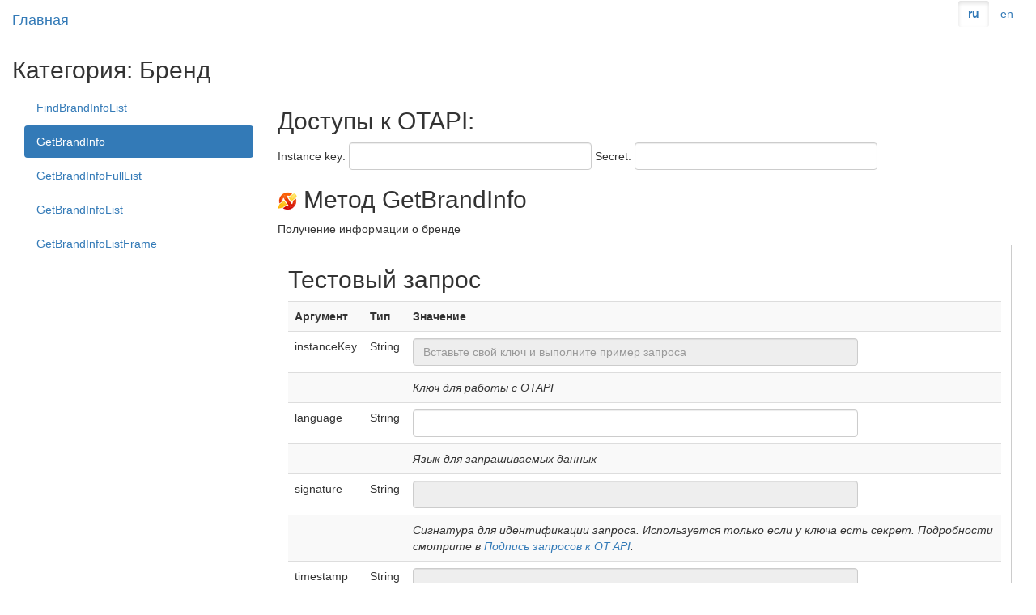

--- FILE ---
content_type: text/html; charset=utf-8
request_url: http://docs.otapi.net/ru/Documentations/Method/GetBrandInfo
body_size: 8841
content:
<!DOCTYPE html>
<html>
<head>
    <meta charset="utf-8"/>
    <meta http-equiv="Content-Type" content="text/html; charset=utf-8">
    <meta name="viewport" content="width=device-width, initial-scale=1.0">
    <title>Метод GetBrandInfo - документация OTAPI</title>
    <link href="/Content/bootstrap.css" rel="stylesheet"/>
<link href="/Content/site.css" rel="stylesheet"/>

    <link href="/Content/ace/ace.css" rel="stylesheet"/>
<link href="/Content/ace/theme/chrome.css" rel="stylesheet"/>

    <script src="/Scripts/modernizr-2.8.3.js"></script>

    <script src="/Scripts/jquery-3.2.1.js"></script>

    <script src="/Scripts/ace/ace.js"></script>

    <script src="/Scripts/xmlformatter.js"></script>

    <link rel="icon" href="/content/Imgs/favicon.png"/>
</head>
<body>
<div class="navbar navbar-fixed-top">
    <div class="container">
        <a class="navbar-brand" href=/ru>Главная</a>
                    <div class="nav navbar-nav pull-right">
                <a class="btn " href="/en/Documentations/SetLanguage?url=http%3A%2F%2Fdocs.otapi.net%2Fru%2FDocumentations%2FMethod%2FGetBrandInfo">
                        en
                </a>
            </div>
            <div class="nav navbar-nav pull-right">
                <a class="btn active" href="/ru/Documentations/SetLanguage?url=http%3A%2F%2Fdocs.otapi.net%2Fru%2FDocumentations%2FMethod%2FGetBrandInfo">
                        <strong aria-busy="True">ru</strong>
                </a>
            </div>
    </div>
</div>
<div class="container body-content">
    


<link href="/Content/bootstrap-table.min.css" rel="stylesheet"/>
<link href="/Content/jquery.treegrid.min.css" rel="stylesheet"/>

<script src="/Scripts/bootstrap-table.min.js"></script>
<script src="/Scripts/bootstrap-table-treegrid.js"></script>
<script src="/Scripts/jquery.treegrid.min.js"></script>


<script src="/Scripts/forge.all.min.js" type="text/javascript"></script>
<script type="text/javascript">
    $(document).ready(function() {
        let instanceKey = getCookie("instanceKey");
        SetInstanceKey(instanceKey);
        let secret = getCookie("secret");
        SetSignature(secret);
        $("#secret").val(secret);
    });

    function SetInstanceKey(instanceKey) {
        let defaultInstanceKey = "";
        if (isNullOrEmpty(instanceKey) === false) {
            $("#instanceKey").val(instanceKey);
            $("#instanceKeyParam").val(instanceKey);
        }
        else {
            $("#instanceKey").val(defaultInstanceKey);
            $("#instanceKeyParam").val(defaultInstanceKey);
        }
        updateParams();
    }

    function SetSignature(secret) {
        if (isNullOrEmpty(secret) === false) {
            let timestamp = getTimestamp();
            $("#timestampParam").val(timestamp);
            $("#signatureParam").val(CalcSign(secret, timestamp));
            $("#signatureTooltip").show();
        }
        else {
            $("#timestampParam").val('');
            $("#signatureParam").val('');
            $("#signatureCalc").text('');
            $("#signatureTooltip").hide();
        }
    }

    function CalcSign(secret, timestamp) {
        let model = [{"Name":"instanceKey","Value":null},{"Name":"language","Value":null},{"Name":"signature","Value":null},{"Name":"timestamp","Value":null},{"Name":"brandId","Value":null},{"Name":"MethodName","Value":"GetBrandInfo"}];
        let method = model.find(isMethodName).Value;
        let params = model.filter(isParam);
        params.sort(compare);
        let result = "";
        let tooltipResult = "";
        let paramsArray = [];
        params.forEach((item) => {
            let value = $("#"+item.Name+"Param").val()
            result += value.replace(/\r?\n/g, "\r\n");
            let tooltipValue = value.replace(/\r?\n/g, "\\r\\n");
            paramsArray.push("\t"+item.Name+"="+tooltipValue);
            tooltipResult += tooltipValue;
        });
        let data = method+result+secret;
        let sign = generateHash(data);

        let tooltipText = '';
        let language = 'ru';
            switch(language) {
                case 'ru':
                    tooltipText += "Для подписи запроса нужно к его параметрам добавить новые два параметра signature и timestamp. ";
                    tooltipText += "Значение для timestamp это дата и время вызова по UTC+0 в формате \"yyyyMMddHHmmss\" ( \"yyyy\" год, \"MM\" месяц, \"dd\" день,\"HH\" часы, \"mm\" минуты, \"ss\" секунды ):\n";
                    tooltipText += "\t\""+timestamp+"\"\n";
                    tooltipText += "{имяМетода}{конкатенацияЗначенийВсехПередаваемыхПараметров}{секретДляПодписи}\n\n";
                    tooltipText += "Отсортировав параметры по имени получим следующий порядок:\n";
                    tooltipText += paramsArray.join('\n') + "\n\n";
                    tooltipText += "Сложив их значения в отсортированном порядке получим строку:\n\t\""+tooltipResult+"\"\n\n";
                    tooltipText += "Теперь добавим в начало строки имя метода, а в конец строки секрет получим:\n\t\""+method+tooltipResult+secret+"\"\n\n";
                    tooltipText += "Затем хэшируем строку с помощью SHA256 и получаем:\n\t\""+sign+"\"\n";
                    tooltipText += "Этот хэш - signature параметр"
                    break;
                case 'en':
                    tooltipText += "To make a request signatures add two new parameters signature and timestamp to its parameters. ";
                    tooltipText += "Value for timestamp is the call date and time in UTC+0 in \"yyyyMMddHHmmss\" format (\"yyyy\" year, \"MM\" month, \"dd\" day, \"HH\" hours, \"mm\" minutes, \"ss\" seconds):\n";
                    tooltipText += "\t\""+timestamp+"\"\n";
                    tooltipText += "{methodName}{concatenationOfAllPassedParametersValues}{secretForSignature}\n\n";
                    tooltipText += "Sorting parameters by name gives the following order:\n";
                    tooltipText += paramsArray.join('\n')+"\n\n";
                    tooltipText += "By adding their values in a sorted order we get a line:\n\t\""+tooltipResult+"\"\n\n";
                    tooltipText += "Add method name to the beginning of the line and secret at the end of the line and get:\n\t\""+method+tooltipResult+secret+"\"\n\n";
                    tooltipText += "Then hash the line with SHA256 and get:\n\t\""+sign+"\"\n";
                    tooltipText += "This hash is - signature parameter"
                    break;
            }

        $("#signatureCalc").text(tooltipText);

        return sign;
    }

    function generateHash(plainText) {
	    let md = forge.md.sha256.create();
        md.start();
        md.update(plainText, "utf8");
        return md.digest().toHex();
    }

    function compare(a, b) {
        if ( a.Name < b.Name ) {
            return -1;
        }
        if ( a.Name > b.Name ) {
            return 1;
        }
        return 0;
    }

    function isMethodName(a) {
        return a.Name === "MethodName";
    }

    function isParam(a) {
        return a.Name !== "MethodName" && a.Name !== "signature";
    }

    function UpdateInstanceKey(instanceKey) {
        document.cookie ="instanceKey=" + instanceKey + ";path=/";
        SetInstanceKey(instanceKey);
    }

    function UpdateSecret(secret) {
        document.cookie ="secret=" + secret + ";path=/";
        SetSignature(secret);
    }

    function getCookie(name) {
        let match = document.cookie.match(new RegExp('(^| )' + name + '=([^;]+)'));
        if (match) return match[2];
    }

    function isNullOrEmpty(value) {
        return value === "" || value === undefined;
    }

    function getTimestamp() {
        let date = new Date();
        let zp = function (val){
            return (val <= 9 ? '0' + val : '' + val);
        }
        let y = date.getUTCFullYear();
        let m = date.getUTCMonth() + 1;
        let d = date.getUTCDate();
        let h = date.getUTCHours();
        let min = date.getUTCMinutes();
        let s = date.getUTCSeconds();
        return y + zp(m) + zp(d) + zp(h) + zp(min) + zp(s);
    }

    function updateParams() {
        let secret = getCookie("secret");
        SetSignature(secret);
    }
</script>

<h2>Категория: Бренд</h2>

<div class="container-fluid">
    <div class="row justify-content-lg-between">
        <div class="col-lg-3">
            <ul class="nav nav-pills nav-stacked">
                        <li>
                            <a href="/ru/Documentations/Method/FindBrandInfoList">
                                FindBrandInfoList
                            </a>
                        </li>
                        <li class="active">
                            <a href="/ru/Documentations/Method/GetBrandInfo">
                                GetBrandInfo
                            </a>
                        </li>
                        <li>
                            <a href="/ru/Documentations/Method/GetBrandInfoFullList">
                                GetBrandInfoFullList
                            </a>
                        </li>
                        <li>
                            <a href="/ru/Documentations/Method/GetBrandInfoList">
                                GetBrandInfoList
                            </a>
                        </li>
                        <li>
                            <a href="/ru/Documentations/Method/GetBrandInfoListFrame">
                                GetBrandInfoListFrame
                            </a>
                        </li>
            </ul>
        </div>
        <div class="col">
            <div class="col-lg-9">
                <h2>
                    Доступы к OTAPI:
                </h2>
                <div class="form-inline">
                    <div class="form-group">
                        <label for="instanceKey" class="control-label" style="font-weight: normal;">Instance key:</label>
                        <input class="form-control" id="instanceKey" oninput="UpdateInstanceKey(this.value)" type="text" style="min-width: 300px">
                    </div>
                    <div class="form-group">
                        <label for="secret" class="control-label" style="font-weight: normal;">Secret:</label>
                        <input class="form-control" id="secret" oninput="UpdateSecret(this.value)" type="text" style="min-width: 300px">
                    </div>
                </div>

                <h2>
                        <img src="/Content/Imgs/IsStateless.ico" alt="IMAGES" title="Во время обновления метод доступен только для чтения "/>
                    Метод GetBrandInfo
                </h2>
                <p id="methodDescription">
                    Получение информации о бренде

                </p>

                <div>


<div class="accordion" id="accordionExample">
<script type="text/javascript">
    function hideButton() {
        $('#invokeSubmitXml').attr('disabled', 'disabled');
        $('#invokeSubmitJson').attr('disabled', 'disabled');
    }

    function showButton() {
        $('#invokeSubmitXml').removeAttr('disabled');
        $('#invokeSubmitJson').removeAttr('disabled');
    }

    function toggleStructure(event, id, button) {
        event.preventDefault();
        const block = document.getElementById(id);
        const isHidden = block.style.display === 'none' || block.style.display === '';
        block.style.display = isHidden ? 'block' : 'none';
        button.classList.toggle('active', isHidden);
    }
</script>

<style>


    .structure-toggle {
        display: flex;
        align-items: center;
        gap: 8px;
    }

    .structure-btn {
        background-color: #2563eb;
        color: white;
        border: none;
        border-radius: 6px;
        padding: 6px 12px;
        font-weight: 500;
        cursor: pointer;
        display: inline-flex;
        align-items: center;
        transition: background-color 0.2s ease, transform 0.1s ease;
    }

    .structure-btn:hover {
        background-color: #1d4ed8;
    }

    .structure-btn:active {
        transform: scale(0.97);
    }

    .structure-btn .arrow {
        margin-left: 6px;
        font-size: 0.8em;
        transition: transform 0.2s ease;
    }

    .structure-btn.active .arrow {
        transform: rotate(180deg);
    }

    .structure-btn--muted {
        background-color: #f3f4f6;
        color: #374151;
        border: 1px solid #d1d5db;
        border-radius: 6px;
        padding: 6px 12px;
        font-weight: 500;
        cursor: pointer;
        display: inline-flex;
        align-items: center;
        gap: 6px;
        transition: background-color 0.2s ease, color 0.2s ease, transform 0.1s ease;
    }

    .structure-btn--muted:hover {
        background-color: #e5e7eb;
        color: #111827;
        border-color: #cbd5e1;
    }

    .structure-btn--muted .arrow {
        opacity: 0.6;
        transition: transform 0.25s ease, opacity 0.2s ease;
    }

    .structure-btn--muted:active {
        transform: scale(0.97);
    }

    .structure-btn--muted.active .arrow {
        transform: rotate(180deg);
        opacity: 0.9;
    }

    .structure-content {
        margin-top: 6px;
        padding: 10px;
        border: 1px solid #e5e7eb;
        border-radius: 6px;
        background-color: #f9fafb;
    }

    .disabled-control {
        cursor: not-allowed;
    }

    .tooltip-div {
        position: relative;
        display: inline-block;
    }

    .tooltip-div .tooltiptext {
        visibility: hidden;
        width: 550px;
        background-color: #555;
        color: #fff;
        text-align: left;
        border-radius: 6px;
        padding: 5px 5px;
        position: absolute;
        z-index: 1;
        bottom: 125%;
        left: 50%;
        margin-left: -275px;
        opacity: 0;
        transition: opacity 0.3s;
        font-size: 12px;
        white-space: pre-wrap;
        word-break: break-all;
    }

    .tooltip-div .tooltiptext::after {
        content: "";
        position: absolute;
        top: 100%;
        left: 50%;
        margin-left: -5px;
        border-width: 5px;
        border-style: solid;
        border-color: #555 transparent transparent transparent;
    }

    .tooltip-div:hover .tooltiptext {
        visibility: visible;
        opacity: 1;
    }
</style>

<div class="card tabexample">
    <div class="card-header" id="headingDefault">
        <h2 class="mb-0">
            <p>Тестовый запрос</p>
        </h2>
<form action="/ru/Form/Invoke" data-ajax="true" data-ajax-begin="hideButton()" data-ajax-complete="showButton()" data-ajax-mode="replace" data-ajax-update="#invokeResult" id="form0" method="post">            <table class="table table-striped" style="width: 100%">
                <tbody>
                <tr>
                    <th class="width-small">
                        Аргумент
                    </th>
                    <th class="width-small nowrap">
                        Тип
                    </th>
                    <th>
                        Значение
                    </th>
                </tr>

                    <tr>
                        <td>instanceKey</td>
                        <td class="nowrap">
String                        </td>
                        <td>
                            <input name="[0].Name" type="hidden" value="instanceKey"/>
                                    <input id="instanceKeyParam"
                                           readonly="readonly"
                                           class="form-control disabled-control"
                                           name="[0].Value"
                                           type="text"
                                           placeholder="Вставьте свой ключ и выполните пример запроса"/>
                        </td>
                    </tr>
                    <tr>
                        <td></td>
                        <td></td>
                        <td>

                                <em>Ключ для работы с OTAPI</em>
                        </td>
                    </tr>
                    <tr>
                        <td>language</td>
                        <td class="nowrap">
String                        </td>
                        <td>
                            <input name="[1].Name" type="hidden" value="language"/>
                                    <input id="languageParam" class="form-control"
                                           name="[1].Value" type="text"
                                           onchange="updateParams()"/>
                        </td>
                    </tr>
                    <tr>
                        <td></td>
                        <td></td>
                        <td>

                                <em>Язык для запрашиваемых данных</em>
                        </td>
                    </tr>
                    <tr>
                        <td>signature</td>
                        <td class="nowrap">
String                        </td>
                        <td>
                            <input name="[2].Name" type="hidden" value="signature"/>
                                    <input id="signatureParam" readonly="readonly"
                                           class="form-control disabled-control" style="display: inline-block"
                                           name="[2].Value" type="text"/>
                                        <div class="tooltip-div" id="signatureTooltip">
                                            <span class="glyphicon glyphicon-question-sign" aria-hidden="true"></span>
                                            <span id="signatureCalc" class="tooltiptext"></span>
                                        </div>
                        </td>
                    </tr>
                    <tr>
                        <td></td>
                        <td></td>
                        <td>

                                <em>Сигнатура для идентификации запроса. Используется только если у ключа есть секрет. Подробности смотрите в <a href="/ru/Documentations/Description/MethodSignature">Подпись запросов к OT API</a>.</em>
                        </td>
                    </tr>
                    <tr>
                        <td>timestamp</td>
                        <td class="nowrap">
String                        </td>
                        <td>
                            <input name="[3].Name" type="hidden" value="timestamp"/>
                                    <input id="timestampParam" readonly="readonly"
                                           class="form-control disabled-control" style="display: inline-block"
                                           name="[3].Value" type="text"/>
                        </td>
                    </tr>
                    <tr>
                        <td></td>
                        <td></td>
                        <td>

                                <em>Отметка времени для сигнатуры. Используется только если у ключа есть секрет. Подробности смотрите в <a href="/ru/Documentations/Description/MethodSignature">Подпись запросов к OT API</a>.</em>
                        </td>
                    </tr>
                    <tr>
                        <td>brandId</td>
                        <td class="nowrap">
String                        </td>
                        <td>
                            <input name="[4].Name" type="hidden" value="brandId"/>
                                    <input id="brandIdParam" class="form-control"
                                           name="[4].Value" type="text"
                                           onchange="updateParams()"/>
                        </td>
                    </tr>
                    <tr>
                        <td></td>
                        <td></td>
                        <td>

                                <em></em>
                        </td>
                    </tr>
                </tbody>
            </table>
            <input name="[5].Name" type="hidden" value="MethodName"/>
            <input class="form-control" name="[5].Value" type="hidden" value="GetBrandInfo"/>
            <p>
                <button type="submit" name="submit" value="xml" id="invokeSubmitXml"
                        class="btn btn-default">Запрос для формата XML
                </button>
                <button type="submit" name="submit" value="json" id="invokeSubmitJson"
                        class="btn btn-default">Запрос для формата JSON
                </button>
            </p>
            <div id="invokeResult">

            </div>
</form>    </div>
    <div id="collapseDefault" aria-labelledby="headingDefault" data-parent="#accordionExample">
        <h3>Ответ</h3>
        <div id="schemeResponseStructure" style="padding: 0px; display: block;">
            <table id="table-for-response-structure" class="table table-fit" style="width: 100%"></table>
        </div>
    </div>
</div>

<script type="text/javascript">
    let $tableResponse = $('#table-for-response-structure');

    $(function () {
        $('#schemeResponseStructure').click();
    });

    $('[id^="table-for-parameter-structure-"]').each(function () {
        workWithTableAjax($(this), 'parameter');
    });

    workWithTableAjax($tableResponse, 'response');

    function workWithTableAjax(table, structure) {
        $.ajaxSetup({
            async: false
        });

        let data = 'methodName=GetBrandInfo&typeStructure=' + structure + '&pid=0';
        let parameterName = table.data('parameterName');
        if (parameterName !== undefined) {
            data += '&parameterName=' + parameterName;
        } else {
            parameterName = 'none';
        }

        $.ajax({
            url: window.location.protocol + '//' + window.location.host + '/ru/Documentations/GetNodeKids',
            type: 'post',
            data: data,
            success: function (response) {
                buildTable(table, structure, response, parameterName);
            }
        });
    }

    function buildTable(table, structure, response, parameterName) {
        table.bootstrapTable({
            data: response,
            dataType: 'jsonp',
            columns: [
                {
                    field: 'Name',
                    title: 'Имя',
                    width: '300',
                    formatter: function (value, row, index) {
                        return nameFormatterAjax(row, structure, parameterName);
                    }
                },
                {
                    field: 'Value',
                    title: 'Значение',
                    width: '20',
                    class: 'nowrap',
                    formatter: function (value, row, index) {
                        return valueFormatterWithStructure(value, row, structure, parameterName);
                    }
                },
                {
                    field: 'Description',
                    title: 'Описание',
                    formatter: function (value, row, index) {
                        return descriptionFormatterWithStructure(value, row, structure, parameterName);
                    }
                },
            ],
        });

        table.off("click").on("click", ".expander",
            function () {
                plusFun.call(this);
            }
        );

        $(".expander").each(function () {
            if ($(this).data("parameterName") === parameterName) {
                $(this).click();
            }
        });
        $('[data-result=true]').each(function () {
            if ($(this).data("parameterName") === parameterName) {
                $(this).click();
            }
        });
    }

    function nameFormatterAjax(row, structure, parameterName) {
        let result;
        let margin = row.Level * 15;
        let name = row.Name.trim();
        if (row.HasChildren) {
            result =
                "<span class='expander treegrid-expander treegrid-expander-collapsed'"
                + "style='cursor:pointer; margin-left: " + margin + "px;'"
                + "data-uniqueid='" + row.Id
                + "' data-structure='" + structure
                + "' data-result='" + row.IsResultProperty
                + "' data-parameter-name='" + parameterName
                + "' ></span><span>" + name + "</span>";
        } else {
            result = "<span class='treegrid-indent' style='margin-left: " + margin + "px;' > </span><span>" + name + "</span>";
        }
        return result;
    }

    function plusFun() {
        $this = $(this);
        let treeId = $this.data("uniqueid");
        let parameterName = $this.data("parameterName");
        let classParent = $this.parent().parent().attr("id");
        let structure = $this.data("structure");
        let collapsedClass = 'treegrid-expander-collapsed';
        let expandedClass = 'treegrid-expander-expanded';
        if (!classParent) {
            classParent = "treegrid" + parameterName + "-" + treeId;
        }

        let collapsed = $this.hasClass(collapsedClass);
        if (collapsed) {
            $this.removeClass(collapsedClass);
            $this.addClass(expandedClass);
        } else {
            $this.removeClass(expandedClass);
            $this.addClass(collapsedClass);
            $("[id^='" + classParent + "-']").remove();
            return false;
        }

        let data = 'methodName=GetBrandInfo&typeStructure=' + structure + '&pid=' + treeId;
        if (parameterName !== 'none') {
            data += '&parameterName=' + parameterName;
        }


        $.ajax({
            url: window.location.protocol + '//' + window.location.host + '/ru/Documentations/GetNodeKids',
            type: 'post',
            data: data,
            success:
                function (response) {
                    if (response.length > 0) {
                        response.forEach(
                            function (row) {
                                let str = "";
                                str += '<tr id="' + classParent + '-' + row.Id + '">';
                                str += '<td class="nowrap">' + nameFormatterAjax(row, structure, parameterName) + '</td>';
                                str += '<td>' + valueFormatterWithStructure('', row, structure, parameterName) + '</td>';
                                str += '<td>' + descriptionFormatterWithStructure('', row, structure, parameterName) + '</td>';
                                str += '</tr>';
                                $this.parent().parent().after(str);
                            }
                        );
                    }
                }
        });
    }

    function nameFormatter(value, row, index) {
        if (row.Name === null) {
            return '';
        }
        return row.Name.trim();
    }

    function typeFormatter(value, row, index) {
        var result = '';
        if (row.IsNeedExample) {
            result += getUrl(row.Type);
        } else {
            result += row.Type
        }
        if (row.IsGeneric === true) {
            result += '<';
            if (row.IsGenericArgumentNeedExample) {
                result += getUrl(row.GenericArgumentType);
            }
            if (row.IsGenericArgumentNeedExample === false) {
                result += ' ' + row.GenericArgumentType + ' ';
            }
            result += '>';

        }

        return result;
    }

    function IsRowEnum(row) {
        return row.IsEnum || (row.IsNullable && row.IsGenericArgumentEnum);
    }

    function valueFormatterWithStructure(value, row, structure, parameterName) {
        let result = '';
        let isEnum = IsRowEnum(row);
        if (isEnum) {
            let type = row.IsNullable ? row.GenericArgumentType : row.Type;
            result += getValueDivs(row, isEnum, type, structure, parameterName);
        } else if (row.IsNeedExample) {
            result += getValueDivs(row, isEnum, row.Type, structure, parameterName);
        } else if (row.IsGeneric && row.IsGenericArgumentNeedExample) {
            result += getValueDivs(row, isEnum, row.GenericArgumentType, structure, parameterName);
        } else {
            result += row.Type;
            if (row.IsNullable === true || row.IsGeneric) {
                result += '&lt;' + row.GenericArgumentType + '&gt;';
            }
        }
        return result;
    }

    function getValueDivs(row, isEnum, typeName, structure, parameterName) {
        let xmlElementName = getElementName('xmlDescriptionElement', row.Id, structure, parameterName);
        let jsonElementName = getElementName('jsonDescriptionElement', row.Id, structure, parameterName);
        let enumElementName = getElementName('textDescriptionElement', row.Id, structure, parameterName);
        let boolean = typeName === 'Boolean';
        let formatText = isEnum || boolean;

        if (formatText) {
            let content = boolean ? typeName.toLowerCase() : 'enum';
            return getValueElement(row, typeName, structure, enumElementName, 'text', parameterName, content);
        } else {
            let result = getValueElement(row, typeName, structure, xmlElementName, 'xml', parameterName)
            if (structure === 'response') {
                result += ' | ';
                result += getValueElement(row, typeName, structure, jsonElementName, 'json', parameterName);
            }
            return result;
        }
    }

    function getValueElement(row, typeName, structure, elementName, format, parameterName, content) {
        let tabLinks = getElementName('tablinksValue', row.Id, structure);
        let tabContent = getElementName('tabcontentValue', row.Id, structure, parameterName);

        if (content === undefined) {
            content = format;
        }

        return `
    <button type="button"
            class="${tabLinks} dotted structure-btn structure-btn--muted"
            onclick="openHideStructure(event, '${elementName}', '${tabContent}', '${row.Id}', '${format}', '${typeName}', '${structure}', '${parameterName}', '${row.Name.trim()}')"
            title="${content}">
        ${content}
        <span class="arrow">&#9660;</span>
    </button>
`;
    }

    function getElementName(name, id, structure, parameterName) {
        if (parameterName === undefined) {
            return name + id + structure;
        }
        return name + id + structure + parameterName;
    }

    function descriptionFormatterWithStructure(value, row, elementId, parameterName) {
        let isEnum = IsRowEnum(row);
        let isBoolean = row.Type === 'Boolean' || row.GenericArgumentType === 'Boolean';
        let isText = isEnum || isBoolean;
        if (isEnum || row.IsNeedExample || (row.IsGeneric && row.IsGenericArgumentNeedExample)) {
            return '<p>' + row.Description + '</p>' + getDescriptionDivs(row.Id, isText, elementId, parameterName);
        }
        return row.Description;
    }

    function getDescriptionDivs(id, isText, structure, parameterName) {
        let tabContent = getElementName('tabcontentValue', id, structure, parameterName);
        let xmlElementName = getElementName('xmlDescriptionElement', id, structure, parameterName);
        let jsonElementName = getElementName('jsonDescriptionElement', id, structure, parameterName);
        let textElementName = getElementName('textDescriptionElement', id, structure, parameterName);

        if (isText) {
            return getDescriptionDiv(textElementName, getElementName('textDescriptionEditor', id, structure, parameterName), tabContent);
        } else {
            let result = getDescriptionDiv(xmlElementName, getElementName('xmlDescriptionEditor', id, structure, parameterName), tabContent);
            if (structure === 'response') {
                result += getDescriptionDiv(jsonElementName, getElementName('jsonDescriptionEditor', id, structure, parameterName), tabContent);
            }
            return result;
        }
    }

    function getDescriptionDiv(elementName, editorName, tabContent) {
        return '<div id="' + elementName + '" class="' + tabContent + '" style="display: none" data-processed="false"><textarea id="' + editorName + '"></textarea></div>';
    }

    function getUrl(typeName) {
        var url = window.location.protocol + '//' + window.location.host + '/ru/Documentations/Type?name=';
        return '<a target="_blank" href="' + url + typeName + '">' + typeName + '</a>';
    }

    function selectChilds(datas, row, id, pid, checked) {
        for (var i in datas) {
            if (datas[i][pid] == row[id]) {
                datas[i].check = checked;
                selectChilds(datas, datas[i], id, pid, checked);
            }
        }
    }

    function selectParentChecked(datas, row, id, pid) {
        for (var i in datas) {
            if (datas[i][id] == row[pid]) {
                datas[i].check = true;
                selectParentChecked(datas, datas[i], id, pid);
            }
        }
    }

    //for structTables end


    function openStructure(evt, structureName, butClass, divClass) {
        evt.preventDefault();
        var i, tabcontent, tablinks;
        tabcontent = document.getElementsByClassName(divClass);
        for (i = 0; i < tabcontent.length; i++) {
            tabcontent[i].style.display = "none";
        }
        tablinks = document.getElementsByClassName(butClass);
        for (i = 0; i < tablinks.length; i++) {
            tablinks[i].className = tablinks[i].className.replace(" active", "");
        }
        document.getElementById(structureName).style.display = "block";
        evt.currentTarget.className += " active";
    }


    function openHideDiv(evt, divId) {
        evt.preventDefault();
        let div = document.getElementById(divId);
        let currentStyle = div.style.display;
        if (currentStyle === 'none') {
            div.style.display = 'block';
        } else if (currentStyle === 'block') {
            div.style.display = 'none';
        }
    }

    function openHideStructure(
        evt,
        structureName,
        divClass,
        id,
        format,
        typeName,
        structure,
        parameterName,
        propertyName) {
        evt.preventDefault();
        const button = evt.currentTarget;
        let currentStyle = document.getElementById(structureName).style.display;
        let tabcontent = document.getElementsByClassName(divClass);
        for (i = 0; i < tabcontent.length; i++) {
            tabcontent[i].style.display = "none";
        }
        if (currentStyle === 'none') {
            if (id !== undefined) {
                workWithEditor(id, format, typeName, structure, parameterName, propertyName);
            }
            document.getElementById(structureName).style.display = "block";
            button.classList.add("active");
        } else if (currentStyle === 'block') {
            document.getElementById(structureName).style.display = "none";
            button.classList.remove("active");
        }
    }

    function workWithEditor(id, format, typeName, structure, parameterName, propertyName) {
        let editorId = getElementName(format + 'DescriptionEditor', id, structure, parameterName);
        let enumElement = document.getElementById(getElementName(format + 'DescriptionElement', id, structure, parameterName));
        if (enumElement.dataset.processed === 'false') {
            $.ajax({
                url: window.location.protocol + '//' + window.location.host + '/ru/Documentations/GetTypeExamples',
                type: 'post',
                data: 'typeName=' + typeName.replace('<', '10').replace('>', '01') + '&language=ru&structureType=' + format + '&propertyName=' + propertyName,
                success: function (response) {
                    $('#' + editorId).text(response.Value);
                    switch (format) {
                        case 'text':
                            textWorkWithEditor(editorId);
                            break;
                        case 'xml':
                            xmlWorkWithEditor(editorId);
                            break;
                        case 'json':
                            jsonWorkWithEditor(editorId);
                            break;
                    }
                    enumElement.dataset.processed = 'true';
                }
            });
        }
    }


    function openStructureAndEditorWork(evt, structureName, butClass, divClass, xmlEditorId, jsonEditorId) {
        let xmlEditor = document.getElementById(xmlEditorId);
        let jsonEditor = document.getElementById(jsonEditorId);
        if (xmlEditor && xmlEditor.dataset.processed === 'false') {
            xmlWorkWithEditor(xmlEditorId);
        }
        if (jsonEditor && jsonEditor.dataset.processed === 'false') {
            jsonWorkWithEditor(jsonEditorId);
        }
        openStructure(evt, structureName, butClass, divClass);
    }

    $(".xmlParameter").each(function () {
        xmlWorkWithEditor($(this).attr('id'));
    });

    function xmlWorkWithEditor(editorId) {
        let editorIdJq = getJqId(editorId);
        $(editorIdJq).text(formatXml($(editorIdJq).text().trim()).trim());
        formatEditor(editorId, "ace/mode/xml");
    }

    function jsonWorkWithEditor(editorId) {
        let editorIdJq = getJqId(editorId);
        $(editorIdJq).text($(editorIdJq).text().trim());
        formatEditor(editorId, "ace/mode/json");
    }

    function textWorkWithEditor(editorId) {
        formatEditor(editorId, "ace/mode/text");
    }

    function formatEditor(editorId, mode, readonly = true) {
        let editor = ace.edit(editorId);
        editor.setTheme("ace/theme/chrome");
        editor.getSession().setMode(mode);
        editor.setOptions({maxLines: Infinity});
        editor.setReadOnly(readonly);
    }

    function getJqId(id) {
        return '#' + id;
    }

</script>

</div>


<script type="text/javascript">
    function hideButton() {
        $('#invokeSubmitXml').attr('disabled', 'disabled');
        $('#invokeSubmitJson').attr('disabled', 'disabled');
    }

    function showButton() {
        $('#invokeSubmitXml').removeAttr('disabled');
        $('#invokeSubmitJson').removeAttr('disabled');
    }
    
     $('.load_input_btn').on('click', function(){
          var table_id = $(this).data('table');
          $('#'+table_id).find('td.value').each(
              function(el){
                var input_id = $(this).data('input');
                var input_value;
                if ( $(this).data('type') == 'xml' ){
                  input_value = $(this).data('xml').trim();
                } else {
                    input_value = $(this).text().trim();
                }
                $('#'+input_id).val(input_value);
             });
         });
     
     
    var xmlTexts = document.querySelectorAll(".parameterxmlcode");
    for( var i = 0; i < xmlTexts.length; i++){
        $('#'+xmlTexts[i].id).text(formatXml($('#'+xmlTexts[i].id).text().trim()));
        var editor = ace.edit("textArea"+i);
        editor.setTheme("ace/theme/chrome");
        editor.getSession().setMode("ace/mode/xml");
        editor.setOptions({maxLines: Infinity});
        editor.setReadOnly(true);
    }
    
</script>
                </div>
            </div>
        </div>
    </div>
</div>

    <hr/>
    <footer>
        <p>&copy; 2025 - <a href="https://otcommerce.com">OpenTrade Commerce</a></p>
    </footer>
</div>

<script src="/Scripts/jquery.unobtrusive-ajax.js"></script>


</body>
</html>


--- FILE ---
content_type: text/css
request_url: http://docs.otapi.net/Content/site.css
body_size: 1096
content:
@media (min-width: 1200px) {
    .container {
        width: auto;
        max-width: 1800px;
    }
}

body {
    padding-top: 50px;
    padding-bottom: 20px;
}

/* Set padding to keep content from hitting the edges */
.body-content {
    padding-left: 15px;
    padding-right: 15px;
}

/* Set width on the form input elements since they're 100% wide by default */
input[type="text"],
input[type="password"] {
    max-width: 550px;
    width: 100%;
}

/* styles for validation helpers */
.field-validation-error {
    color: #b94a48;
}

.field-validation-valid {
    display: none;
}

input.input-validation-error {
    border: 1px solid #b94a48;
}

input[type="checkbox"].input-validation-error {
    border: 0 none;
}

.validation-summary-errors {
    color: #b94a48;
}

.validation-summary-valid {
    display: none;
}

.xmlcode {
    height: 300px;
}

body .ace_scrollbar {
    -webkit-transition: opacity .3s ease-in-out;
       -moz-transition: opacity .3s ease-in-out;
        -ms-transition: opacity .3s ease-in-out;
         -o-transition: opacity .3s ease-in-out;
            transition: opacity .3s ease-in-out;
    opacity: 0;
}
body .ace_editor:hover .ace_scrollbar {
    opacity: 1;
}

img {
    max-width: 100%;
    max-height: 100%;
}

.littleLabel {
    height: 30px;
    width: 30px;
}

h1, .h1, h2, .h2, h3, .h3 {
    margin-top: 20px;
    margin-bottom: 10px;
}

/* structure tab */
/* Style the tab */
.tab {
    overflow: hidden;
    border: 1px solid #ccc;
    background-color: #f1f1f1;
}

/* Style the buttons inside the tab */
.tab button {
    background-color: inherit;
    float: left;
    border: none;
    outline: none;
    cursor: pointer;
    padding: 14px 16px;
    transition: 0.3s;
    font-size: 17px;
}

/* Change background color of buttons on hover */
.tab button:hover {
    background-color: #ddd;
}

/* Create an active/current tablink class */
.tab button.active {
    background-color: #ccc;
}

/* Style the tab content */
.tabcontent {
    display: none;
    padding: 6px 12px;
    border: 1px solid #ccc;
    border-top: none;
}

/* structure tab end */

.tabexample {
	display: block;
    padding: 6px 12px;
    border: 1px solid #ccc;
    border-top: none;
}


/*** API STYLES ***/

.table_api {
	display: flex;
        flex-direction: column;
        word-break: break-all;
}

.table_api_row {
        border-top: 1px solid #ddd;
        padding: 15px 5px;
        display: flex;
}

.table_api_row_header {
        padding: 5px 5px;
}

.table_api_row_header div {
        font-weight: bold;
}

.table_api_row div:first-of-type {
        white-space: nowrap;
        padding-right: 20px;
        width: 80px;
        flex-shrink: 0;
}

.treegrid-expander {
    top: 3px;
}

.nowrap {
    white-space: nowrap;
}

.width-small {
	width: 20px;
}

.width-medium {
	width: 100px;
}

A.dotted {
	text-decoration: none;
	border-bottom: 1px dashed #000080;
}


--- FILE ---
content_type: text/css
request_url: http://docs.otapi.net/Content/ace/ace.css
body_size: 4895
content:
/*ace.js*/
.ace_br1 {border-top-left-radius    : 3px;}
.ace_br2 {border-top-right-radius   : 3px;}
.ace_br3 {border-top-left-radius    : 3px; border-top-right-radius:    3px;}
.ace_br4 {border-bottom-right-radius: 3px;}
.ace_br5 {border-top-left-radius    : 3px; border-bottom-right-radius: 3px;}
.ace_br6 {border-top-right-radius   : 3px; border-bottom-right-radius: 3px;}
.ace_br7 {border-top-left-radius    : 3px; border-top-right-radius:    3px; border-bottom-right-radius: 3px;}
.ace_br8 {border-bottom-left-radius : 3px;}
.ace_br9 {border-top-left-radius    : 3px; border-bottom-left-radius:  3px;}
.ace_br10{border-top-right-radius   : 3px; border-bottom-left-radius:  3px;}
.ace_br11{border-top-left-radius    : 3px; border-top-right-radius:    3px; border-bottom-left-radius:  3px;}
.ace_br12{border-bottom-right-radius: 3px; border-bottom-left-radius:  3px;}
.ace_br13{border-top-left-radius    : 3px; border-bottom-right-radius: 3px; border-bottom-left-radius:  3px;}
.ace_br14{border-top-right-radius   : 3px; border-bottom-right-radius: 3px; border-bottom-left-radius:  3px;}
.ace_br15{border-top-left-radius    : 3px; border-top-right-radius:    3px; border-bottom-right-radius: 3px; border-bottom-left-radius: 3px;}
.ace_editor {
position: relative;
overflow: hidden;
padding: 0;
font: 12px/normal 'Monaco', 'Menlo', 'Ubuntu Mono', 'Consolas', 'source-code-pro', monospace;
direction: ltr;
text-align: left;
-webkit-tap-highlight-color: rgba(0, 0, 0, 0);
}
.ace_scroller {
position: absolute;
overflow: hidden;
top: 0;
bottom: 0;
background-color: inherit;
-ms-user-select: none;
-moz-user-select: none;
-webkit-user-select: none;
user-select: none;
cursor: text;
}
.ace_content {
position: absolute;
box-sizing: border-box;
min-width: 100%;
contain: style size layout;
font-variant-ligatures: no-common-ligatures;
}
.ace_dragging .ace_scroller:before{
position: absolute;
top: 0;
left: 0;
right: 0;
bottom: 0;
content: '';
background: rgba(250, 250, 250, 0.01);
z-index: 1000;
}
.ace_dragging.ace_dark .ace_scroller:before{
background: rgba(0, 0, 0, 0.01);
}
.ace_gutter {
position: absolute;
overflow : hidden;
width: auto;
top: 0;
bottom: 0;
left: 0;
cursor: default;
z-index: 4;
-ms-user-select: none;
-moz-user-select: none;
-webkit-user-select: none;
user-select: none;
contain: style size layout;
}
.ace_gutter-active-line {
position: absolute;
left: 0;
right: 0;
}
.ace_scroller.ace_scroll-left {
box-shadow: 17px 0 16px -16px rgba(0, 0, 0, 0.4) inset;
}
.ace_gutter-cell {
position: absolute;
top: 0;
left: 0;
right: 0;
padding-left: 19px;
padding-right: 6px;
background-repeat: no-repeat;
}
.ace_gutter-cell.ace_error {
background-image: url("./main-1.png");
background-repeat: no-repeat;
background-position: 2px center;
}
.ace_gutter-cell.ace_warning {
background-image: url("./main-2.png");
background-position: 2px center;
}
.ace_gutter-cell.ace_info {
background-image: url("./main-3.png");
background-position: 2px center;
}
.ace_dark .ace_gutter-cell.ace_info {
background-image: url("./main-4.png");
}
.ace_scrollbar {
contain: strict;
position: absolute;
right: 0;
bottom: 0;
z-index: 6;
}
.ace_scrollbar-inner {
position: absolute;
cursor: text;
left: 0;
top: 0;
}
.ace_scrollbar-v{
overflow-x: hidden;
overflow-y: scroll;
top: 0;
}
.ace_scrollbar-h {
overflow-x: scroll;
overflow-y: hidden;
left: 0;
}
.ace_print-margin {
position: absolute;
height: 100%;
}
.ace_text-input {
position: absolute;
z-index: 0;
width: 0.5em;
height: 1em;
opacity: 0;
background: transparent;
-moz-appearance: none;
appearance: none;
border: none;
resize: none;
outline: none;
overflow: hidden;
font: inherit;
padding: 0 1px;
margin: 0 -1px;
contain: strict;
-ms-user-select: text;
-moz-user-select: text;
-webkit-user-select: text;
user-select: text;
white-space: pre!important;
}
.ace_text-input.ace_composition {
background: transparent;
color: inherit;
z-index: 1000;
opacity: 1;
}
.ace_composition_placeholder { color: transparent }
.ace_composition_marker { 
border-bottom: 1px solid;
position: absolute;
border-radius: 0;
margin-top: 1px;
}
[ace_nocontext=true] {
transform: none!important;
filter: none!important;
clip-path: none!important;
mask : none!important;
contain: none!important;
perspective: none!important;
mix-blend-mode: initial!important;
z-index: auto;
}
.ace_layer {
z-index: 1;
position: absolute;
overflow: hidden;
word-wrap: normal;
white-space: pre;
height: 100%;
width: 100%;
box-sizing: border-box;
pointer-events: none;
}
.ace_gutter-layer {
position: relative;
width: auto;
text-align: right;
pointer-events: auto;
height: 1000000px;
contain: style size layout;
}
.ace_text-layer {
font: inherit !important;
position: absolute;
height: 1000000px;
width: 1000000px;
contain: style size layout;
}
.ace_text-layer > .ace_line, .ace_text-layer > .ace_line_group {
contain: style size layout;
position: absolute;
top: 0;
left: 0;
right: 0;
}
.ace_hidpi .ace_text-layer,
.ace_hidpi .ace_gutter-layer,
.ace_hidpi .ace_content,
.ace_hidpi .ace_gutter {
contain: strict;
will-change: transform;
}
.ace_hidpi .ace_text-layer > .ace_line, 
.ace_hidpi .ace_text-layer > .ace_line_group {
contain: strict;
}
.ace_cjk {
display: inline-block;
text-align: center;
}
.ace_cursor-layer {
z-index: 4;
}
.ace_cursor {
z-index: 4;
position: absolute;
box-sizing: border-box;
border-left: 2px solid;
transform: translatez(0);
}
.ace_multiselect .ace_cursor {
border-left-width: 1px;
}
.ace_slim-cursors .ace_cursor {
border-left-width: 1px;
}
.ace_overwrite-cursors .ace_cursor {
border-left-width: 0;
border-bottom: 1px solid;
}
.ace_hidden-cursors .ace_cursor {
opacity: 0.2;
}
.ace_hasPlaceholder .ace_hidden-cursors .ace_cursor {
opacity: 0;
}
.ace_smooth-blinking .ace_cursor {
transition: opacity 0.18s;
}
.ace_animate-blinking .ace_cursor {
animation-duration: 1000ms;
animation-timing-function: step-end;
animation-name: blink-ace-animate;
animation-iteration-count: infinite;
}
.ace_animate-blinking.ace_smooth-blinking .ace_cursor {
animation-duration: 1000ms;
animation-timing-function: ease-in-out;
animation-name: blink-ace-animate-smooth;
}
@keyframes blink-ace-animate {
from, to { opacity: 1; }
60% { opacity: 0; }
}
@keyframes blink-ace-animate-smooth {
from, to { opacity: 1; }
45% { opacity: 1; }
60% { opacity: 0; }
85% { opacity: 0; }
}
.ace_marker-layer .ace_step, .ace_marker-layer .ace_stack {
position: absolute;
z-index: 3;
}
.ace_marker-layer .ace_selection {
position: absolute;
z-index: 5;
}
.ace_marker-layer .ace_bracket {
position: absolute;
z-index: 6;
}
.ace_marker-layer .ace_error_bracket {
position: absolute;
border-bottom: 1px solid #DE5555;
border-radius: 0;
}
.ace_marker-layer .ace_active-line {
position: absolute;
z-index: 2;
}
.ace_marker-layer .ace_selected-word {
position: absolute;
z-index: 4;
box-sizing: border-box;
}
.ace_line .ace_fold {
box-sizing: border-box;
display: inline-block;
height: 11px;
margin-top: -2px;
vertical-align: middle;
background-image:
url("./main-5.png"),
url("./main-6.png");
background-repeat: no-repeat, repeat-x;
background-position: center center, top left;
color: transparent;
border: 1px solid black;
border-radius: 2px;
cursor: pointer;
pointer-events: auto;
}
.ace_dark .ace_fold {
}
.ace_fold:hover{
background-image:
url("./main-7.png"),
url("./main-8.png");
}
.ace_tooltip {
background-color: #FFF;
background-image: linear-gradient(to bottom, transparent, rgba(0, 0, 0, 0.1));
border: 1px solid gray;
border-radius: 1px;
box-shadow: 0 1px 2px rgba(0, 0, 0, 0.3);
color: black;
max-width: 100%;
padding: 3px 4px;
position: fixed;
z-index: 999999;
box-sizing: border-box;
cursor: default;
white-space: pre;
word-wrap: break-word;
line-height: normal;
font-style: normal;
font-weight: normal;
letter-spacing: normal;
pointer-events: none;
}
.ace_folding-enabled > .ace_gutter-cell {
padding-right: 13px;
}
.ace_fold-widget {
box-sizing: border-box;
margin: 0 -12px 0 1px;
display: none;
width: 11px;
vertical-align: top;
background-image: url("./main-9.png");
background-repeat: no-repeat;
background-position: center;
border-radius: 3px;
border: 1px solid transparent;
cursor: pointer;
}
.ace_folding-enabled .ace_fold-widget {
display: inline-block;   
}
.ace_fold-widget.ace_end {
background-image: url("./main-10.png");
}
.ace_fold-widget.ace_closed {
background-image: url("./main-11.png");
}
.ace_fold-widget:hover {
border: 1px solid rgba(0, 0, 0, 0.3);
background-color: rgba(255, 255, 255, 0.2);
box-shadow: 0 1px 1px rgba(255, 255, 255, 0.7);
}
.ace_fold-widget:active {
border: 1px solid rgba(0, 0, 0, 0.4);
background-color: rgba(0, 0, 0, 0.05);
box-shadow: 0 1px 1px rgba(255, 255, 255, 0.8);
}
.ace_dark .ace_fold-widget {
background-image: url("./main-12.png");
}
.ace_dark .ace_fold-widget.ace_end {
background-image: url("./main-13.png");
}
.ace_dark .ace_fold-widget.ace_closed {
background-image: url("./main-14.png");
}
.ace_dark .ace_fold-widget:hover {
box-shadow: 0 1px 1px rgba(255, 255, 255, 0.2);
background-color: rgba(255, 255, 255, 0.1);
}
.ace_dark .ace_fold-widget:active {
box-shadow: 0 1px 1px rgba(255, 255, 255, 0.2);
}
.ace_inline_button {
border: 1px solid lightgray;
display: inline-block;
margin: -1px 8px;
padding: 0 5px;
pointer-events: auto;
cursor: pointer;
}
.ace_inline_button:hover {
border-color: gray;
background: rgba(200,200,200,0.2);
display: inline-block;
pointer-events: auto;
}
.ace_fold-widget.ace_invalid {
background-color: #FFB4B4;
border-color: #DE5555;
}
.ace_fade-fold-widgets .ace_fold-widget {
transition: opacity 0.4s ease 0.05s;
opacity: 0;
}
.ace_fade-fold-widgets:hover .ace_fold-widget {
transition: opacity 0.05s ease 0.05s;
opacity:1;
}
.ace_underline {
text-decoration: underline;
}
.ace_bold {
font-weight: bold;
}
.ace_nobold .ace_bold {
font-weight: normal;
}
.ace_italic {
font-style: italic;
}
.ace_error-marker {
background-color: rgba(255, 0, 0,0.2);
position: absolute;
z-index: 9;
}
.ace_highlight-marker {
background-color: rgba(255, 255, 0,0.2);
position: absolute;
z-index: 8;
}
.ace_mobile-menu {
position: absolute;
line-height: 1.5;
border-radius: 4px;
-ms-user-select: none;
-moz-user-select: none;
-webkit-user-select: none;
user-select: none;
background: white;
box-shadow: 1px 3px 2px grey;
border: 1px solid #dcdcdc;
color: black;
}
.ace_dark > .ace_mobile-menu {
background: #333;
color: #ccc;
box-shadow: 1px 3px 2px grey;
border: 1px solid #444;
}
.ace_mobile-button {
padding: 2px;
cursor: pointer;
overflow: hidden;
}
.ace_mobile-button:hover {
background-color: #eee;
opacity:1;
}
.ace_mobile-button:active {
background-color: #ddd;
}
.ace_placeholder {
font-family: arial;
transform: scale(0.9);
transform-origin: left;
white-space: pre;
opacity: 0.7;
margin: 0 10px;
}
.ace-tm .ace_gutter {
background: #f0f0f0;
color: #333;
}
.ace-tm .ace_print-margin {
width: 1px;
background: #e8e8e8;
}
.ace-tm .ace_fold {
background-color: #6B72E6;
}
.ace-tm {
background-color: #FFFFFF;
color: black;
}
.ace-tm .ace_cursor {
color: black;
}
.ace-tm .ace_invisible {
color: rgb(191, 191, 191);
}
.ace-tm .ace_storage,
.ace-tm .ace_keyword {
color: blue;
}
.ace-tm .ace_constant {
color: rgb(197, 6, 11);
}
.ace-tm .ace_constant.ace_buildin {
color: rgb(88, 72, 246);
}
.ace-tm .ace_constant.ace_language {
color: rgb(88, 92, 246);
}
.ace-tm .ace_constant.ace_library {
color: rgb(6, 150, 14);
}
.ace-tm .ace_invalid {
background-color: rgba(255, 0, 0, 0.1);
color: red;
}
.ace-tm .ace_support.ace_function {
color: rgb(60, 76, 114);
}
.ace-tm .ace_support.ace_constant {
color: rgb(6, 150, 14);
}
.ace-tm .ace_support.ace_type,
.ace-tm .ace_support.ace_class {
color: rgb(109, 121, 222);
}
.ace-tm .ace_keyword.ace_operator {
color: rgb(104, 118, 135);
}
.ace-tm .ace_string {
color: rgb(3, 106, 7);
}
.ace-tm .ace_comment {
color: rgb(76, 136, 107);
}
.ace-tm .ace_comment.ace_doc {
color: rgb(0, 102, 255);
}
.ace-tm .ace_comment.ace_doc.ace_tag {
color: rgb(128, 159, 191);
}
.ace-tm .ace_constant.ace_numeric {
color: rgb(0, 0, 205);
}
.ace-tm .ace_variable {
color: rgb(49, 132, 149);
}
.ace-tm .ace_xml-pe {
color: rgb(104, 104, 91);
}
.ace-tm .ace_entity.ace_name.ace_function {
color: #0000A2;
}
.ace-tm .ace_heading {
color: rgb(12, 7, 255);
}
.ace-tm .ace_list {
color:rgb(185, 6, 144);
}
.ace-tm .ace_meta.ace_tag {
color:rgb(0, 22, 142);
}
.ace-tm .ace_string.ace_regex {
color: rgb(255, 0, 0)
}
.ace-tm .ace_marker-layer .ace_selection {
background: rgb(181, 213, 255);
}
.ace-tm.ace_multiselect .ace_selection.ace_start {
box-shadow: 0 0 3px 0px white;
}
.ace-tm .ace_marker-layer .ace_step {
background: rgb(252, 255, 0);
}
.ace-tm .ace_marker-layer .ace_stack {
background: rgb(164, 229, 101);
}
.ace-tm .ace_marker-layer .ace_bracket {
margin: -1px 0 0 -1px;
border: 1px solid rgb(192, 192, 192);
}
.ace-tm .ace_marker-layer .ace_active-line {
background: rgba(0, 0, 0, 0.07);
}
.ace-tm .ace_gutter-active-line {
background-color : #dcdcdc;
}
.ace-tm .ace_marker-layer .ace_selected-word {
background: rgb(250, 250, 255);
border: 1px solid rgb(200, 200, 250);
}
.ace-tm .ace_indent-guide {
background: url("./main-15.png") right repeat-y;
}
.error_widget_wrapper {
background: inherit;
color: inherit;
border:none
}
.error_widget {
border-top: solid 2px;
border-bottom: solid 2px;
margin: 5px 0;
padding: 10px 40px;
white-space: pre-wrap;
}
.error_widget.ace_error, .error_widget_arrow.ace_error{
border-color: #ff5a5a
}
.error_widget.ace_warning, .error_widget_arrow.ace_warning{
border-color: #F1D817
}
.error_widget.ace_info, .error_widget_arrow.ace_info{
border-color: #5a5a5a
}
.error_widget.ace_ok, .error_widget_arrow.ace_ok{
border-color: #5aaa5a
}
.error_widget_arrow {
position: absolute;
border: solid 5px;
border-top-color: transparent!important;
border-right-color: transparent!important;
border-left-color: transparent!important;
top: -5px;
}
/*ext-code_lens.js*/
.ace_codeLens {
position: absolute;
color: #aaa;
font-size: 88%;
background: inherit;
width: 100%;
display: flex;
align-items: flex-end;
pointer-events: none;
}
.ace_codeLens > a {
cursor: pointer;
pointer-events: auto;
}
.ace_codeLens > a:hover {
color: #0000ff;
text-decoration: underline;
}
.ace_dark > .ace_codeLens > a:hover {
color: #4e94ce;
}
/*ext-emmet.js*/
.ace_snippet-marker {
-moz-box-sizing: border-box;
box-sizing: border-box;
background: rgba(194, 193, 208, 0.09);
border: 1px dotted rgba(211, 208, 235, 0.62);
position: absolute;
}
/*ext-keybinding_menu.js*/
#ace_settingsmenu, #kbshortcutmenu {
background-color: #F7F7F7;
color: black;
box-shadow: -5px 4px 5px rgba(126, 126, 126, 0.55);
padding: 1em 0.5em 2em 1em;
overflow: auto;
position: absolute;
margin: 0;
bottom: 0;
right: 0;
top: 0;
z-index: 9991;
cursor: default;
}
.ace_dark #ace_settingsmenu, .ace_dark #kbshortcutmenu {
box-shadow: -20px 10px 25px rgba(126, 126, 126, 0.25);
background-color: rgba(255, 255, 255, 0.6);
color: black;
}
.ace_optionsMenuEntry:hover {
background-color: rgba(100, 100, 100, 0.1);
transition: all 0.3s
}
.ace_closeButton {
background: rgba(245, 146, 146, 0.5);
border: 1px solid #F48A8A;
border-radius: 50%;
padding: 7px;
position: absolute;
right: -8px;
top: -8px;
z-index: 100000;
}
.ace_closeButton{
background: rgba(245, 146, 146, 0.9);
}
.ace_optionsMenuKey {
color: darkslateblue;
font-weight: bold;
}
.ace_optionsMenuCommand {
color: darkcyan;
font-weight: normal;
}
.ace_optionsMenuEntry input, .ace_optionsMenuEntry button {
vertical-align: middle;
}
.ace_optionsMenuEntry button[ace_selected_button=true] {
background: #e7e7e7;
box-shadow: 1px 0px 2px 0px #adadad inset;
border-color: #adadad;
}
.ace_optionsMenuEntry button {
background: white;
border: 1px solid lightgray;
margin: 0px;
}
.ace_optionsMenuEntry button:hover{
background: #f0f0f0;
}
/*ext-language_tools.js*/
.ace_editor.ace_autocomplete .ace_marker-layer .ace_active-line {
background-color: #CAD6FA;
z-index: 1;
}
.ace_dark.ace_editor.ace_autocomplete .ace_marker-layer .ace_active-line {
background-color: #3a674e;
}
.ace_editor.ace_autocomplete .ace_line-hover {
border: 1px solid #abbffe;
margin-top: -1px;
background: rgba(233,233,253,0.4);
position: absolute;
z-index: 2;
}
.ace_dark.ace_editor.ace_autocomplete .ace_line-hover {
border: 1px solid rgba(109, 150, 13, 0.8);
background: rgba(58, 103, 78, 0.62);
}
.ace_completion-meta {
opacity: 0.5;
margin: 0.9em;
}
.ace_completion-message {
color: blue;
}
.ace_editor.ace_autocomplete .ace_completion-highlight{
color: #2d69c7;
}
.ace_dark.ace_editor.ace_autocomplete .ace_completion-highlight{
color: #93ca12;
}
.ace_editor.ace_autocomplete {
width: 300px;
z-index: 200000;
border: 1px lightgray solid;
position: fixed;
box-shadow: 2px 3px 5px rgba(0,0,0,.2);
line-height: 1.4;
background: #fefefe;
color: #111;
}
.ace_dark.ace_editor.ace_autocomplete {
border: 1px #484747 solid;
box-shadow: 2px 3px 5px rgba(0, 0, 0, 0.51);
line-height: 1.4;
background: #25282c;
color: #c1c1c1;
}
/*ext-options.js*/
/*ext-prompt.js*/
.ace_prompt_container {
max-width: 600px;
width: 100%;
margin: 20px auto;
padding: 3px;
background: white;
border-radius: 2px;
box-shadow: 0px 2px 3px 0px #555;
}
/*ext-searchbox.js*/
.ace_search {
background-color: #ddd;
color: #666;
border: 1px solid #cbcbcb;
border-top: 0 none;
overflow: hidden;
margin: 0;
padding: 4px 6px 0 4px;
position: absolute;
top: 0;
z-index: 99;
white-space: normal;
}
.ace_search.left {
border-left: 0 none;
border-radius: 0px 0px 5px 0px;
left: 0;
}
.ace_search.right {
border-radius: 0px 0px 0px 5px;
border-right: 0 none;
right: 0;
}
.ace_search_form, .ace_replace_form {
margin: 0 20px 4px 0;
overflow: hidden;
line-height: 1.9;
}
.ace_replace_form {
margin-right: 0;
}
.ace_search_form.ace_nomatch {
outline: 1px solid red;
}
.ace_search_field {
border-radius: 3px 0 0 3px;
background-color: white;
color: black;
border: 1px solid #cbcbcb;
border-right: 0 none;
outline: 0;
padding: 0;
font-size: inherit;
margin: 0;
line-height: inherit;
padding: 0 6px;
min-width: 17em;
vertical-align: top;
min-height: 1.8em;
box-sizing: content-box;
}
.ace_searchbtn {
border: 1px solid #cbcbcb;
line-height: inherit;
display: inline-block;
padding: 0 6px;
background: #fff;
border-right: 0 none;
border-left: 1px solid #dcdcdc;
cursor: pointer;
margin: 0;
position: relative;
color: #666;
}
.ace_searchbtn:last-child {
border-radius: 0 3px 3px 0;
border-right: 1px solid #cbcbcb;
}
.ace_searchbtn:disabled {
background: none;
cursor: default;
}
.ace_searchbtn:hover {
background-color: #eef1f6;
}
.ace_searchbtn.prev, .ace_searchbtn.next {
padding: 0px 0.7em
}
.ace_searchbtn.prev:after, .ace_searchbtn.next:after {
content: "";
border: solid 2px #888;
width: 0.5em;
height: 0.5em;
border-width:  2px 0 0 2px;
display:inline-block;
transform: rotate(-45deg);
}
.ace_searchbtn.next:after {
border-width: 0 2px 2px 0 ;
}
.ace_searchbtn_close {
background: url("./main-16.png") no-repeat 50% 0;
border-radius: 50%;
border: 0 none;
color: #656565;
cursor: pointer;
font: 16px/16px Arial;
padding: 0;
height: 14px;
width: 14px;
top: 9px;
right: 7px;
position: absolute;
}
.ace_searchbtn_close:hover {
background-color: #656565;
background-position: 50% 100%;
color: white;
}
.ace_button {
margin-left: 2px;
cursor: pointer;
-webkit-user-select: none;
-moz-user-select: none;
-o-user-select: none;
-ms-user-select: none;
user-select: none;
overflow: hidden;
opacity: 0.7;
border: 1px solid rgba(100,100,100,0.23);
padding: 1px;
box-sizing:    border-box!important;
color: black;
}
.ace_button:hover {
background-color: #eee;
opacity:1;
}
.ace_button:active {
background-color: #ddd;
}
.ace_button.checked {
border-color: #3399ff;
opacity:1;
}
.ace_search_options{
margin-bottom: 3px;
text-align: right;
-webkit-user-select: none;
-moz-user-select: none;
-o-user-select: none;
-ms-user-select: none;
user-select: none;
clear: both;
}
.ace_search_counter {
float: left;
font-family: arial;
padding: 0 8px;
}
/*ext-settings_menu.js*/
/*keybinding-emacs.js*/
.ace_occur-highlight {
border-radius: 4px;
background-color: rgba(87, 255, 8, 0.25);
position: absolute;
z-index: 4;
box-sizing: border-box;
box-shadow: 0 0 4px rgb(91, 255, 50);
}
.ace_dark .ace_occur-highlight {
background-color: rgb(80, 140, 85);
box-shadow: 0 0 4px rgb(60, 120, 70);
}
.ace_marker-layer .ace_isearch-result {
position: absolute;
z-index: 6;
box-sizing: border-box;
}
div.ace_isearch-result {
border-radius: 4px;
background-color: rgba(255, 200, 0, 0.5);
box-shadow: 0 0 4px rgb(255, 200, 0);
}
.ace_dark div.ace_isearch-result {
background-color: rgb(100, 110, 160);
box-shadow: 0 0 4px rgb(80, 90, 140);
}
.emacs-mode .ace_cursor{
border: 1px rgba(50,250,50,0.8) solid!important;
box-sizing: border-box!important;
background-color: rgba(0,250,0,0.9);
opacity: 0.5;
}
.emacs-mode .ace_hidden-cursors .ace_cursor{
opacity: 1;
background-color: transparent;
}
.emacs-mode .ace_overwrite-cursors .ace_cursor {
opacity: 1;
background-color: transparent;
border-width: 0 0 2px 2px !important;
}
.emacs-mode .ace_text-layer {
z-index: 4
}
.emacs-mode .ace_cursor-layer {
z-index: 2
}
/*keybinding-vim.js*/
.normal-mode .ace_cursor{
border: none;
background-color: rgba(255,0,0,0.5);
}
.normal-mode .ace_hidden-cursors .ace_cursor{
background-color: transparent;
border: 1px solid red;
opacity: 0.7
}
.ace_dialog {
position: absolute;
left: 0; right: 0;
background: inherit;
z-index: 15;
padding: .1em .8em;
overflow: hidden;
color: inherit;
}
.ace_dialog-top {
border-bottom: 1px solid #444;
top: 0;
}
.ace_dialog-bottom {
border-top: 1px solid #444;
bottom: 0;
}
.ace_dialog input {
border: none;
outline: none;
background: transparent;
width: 20em;
color: inherit;
font-family: monospace;
}

--- FILE ---
content_type: text/css
request_url: http://docs.otapi.net/Content/ace/theme/chrome.css
body_size: 766
content:
.ace-chrome .ace_gutter {
background: #ebebeb;
color: #333;
overflow : hidden;
}
.ace-chrome .ace_print-margin {
width: 1px;
background: #e8e8e8;
}
.ace-chrome {
background-color: #FFFFFF;
color: black;
}
.ace-chrome .ace_cursor {
color: black;
}
.ace-chrome .ace_invisible {
color: rgb(191, 191, 191);
}
.ace-chrome .ace_constant.ace_buildin {
color: rgb(88, 72, 246);
}
.ace-chrome .ace_constant.ace_language {
color: rgb(88, 92, 246);
}
.ace-chrome .ace_constant.ace_library {
color: rgb(6, 150, 14);
}
.ace-chrome .ace_invalid {
background-color: rgb(153, 0, 0);
color: white;
}
.ace-chrome .ace_fold {
}
.ace-chrome .ace_support.ace_function {
color: rgb(60, 76, 114);
}
.ace-chrome .ace_support.ace_constant {
color: rgb(6, 150, 14);
}
.ace-chrome .ace_support.ace_type,
.ace-chrome .ace_support.ace_class
.ace-chrome .ace_support.ace_other {
color: rgb(109, 121, 222);
}
.ace-chrome .ace_variable.ace_parameter {
font-style:italic;
color:#FD971F;
}
.ace-chrome .ace_keyword.ace_operator {
color: rgb(104, 118, 135);
}
.ace-chrome .ace_comment {
color: #236e24;
}
.ace-chrome .ace_comment.ace_doc {
color: #236e24;
}
.ace-chrome .ace_comment.ace_doc.ace_tag {
color: #236e24;
}
.ace-chrome .ace_constant.ace_numeric {
color: rgb(0, 0, 205);
}
.ace-chrome .ace_variable {
color: rgb(49, 132, 149);
}
.ace-chrome .ace_xml-pe {
color: rgb(104, 104, 91);
}
.ace-chrome .ace_entity.ace_name.ace_function {
color: #0000A2;
}
.ace-chrome .ace_heading {
color: rgb(12, 7, 255);
}
.ace-chrome .ace_list {
color:rgb(185, 6, 144);
}
.ace-chrome .ace_marker-layer .ace_selection {
background: rgb(181, 213, 255);
}
.ace-chrome .ace_marker-layer .ace_step {
background: rgb(252, 255, 0);
}
.ace-chrome .ace_marker-layer .ace_stack {
background: rgb(164, 229, 101);
}
.ace-chrome .ace_marker-layer .ace_bracket {
margin: -1px 0 0 -1px;
border: 1px solid rgb(192, 192, 192);
}
.ace-chrome .ace_marker-layer .ace_active-line {
background: rgba(0, 0, 0, 0.07);
}
.ace-chrome .ace_gutter-active-line {
background-color : #dcdcdc;
}
.ace-chrome .ace_marker-layer .ace_selected-word {
background: rgb(250, 250, 255);
border: 1px solid rgb(200, 200, 250);
}
.ace-chrome .ace_storage,
.ace-chrome .ace_keyword,
.ace-chrome .ace_meta.ace_tag {
color: rgb(147, 15, 128);
}
.ace-chrome .ace_string.ace_regex {
color: rgb(255, 0, 0)
}
.ace-chrome .ace_string {
color: #1A1AA6;
}
.ace-chrome .ace_entity.ace_other.ace_attribute-name {
color: #994409;
}
.ace-chrome .ace_indent-guide {
background: url("../chrome-1.png") right repeat-y;
}

--- FILE ---
content_type: text/css
request_url: http://docs.otapi.net/Content/jquery.treegrid.min.css
body_size: 170
content:
.treegrid-indent{width:16px;height:16px;display:inline-block;position:relative}.treegrid-expander{width:16px;height:16px;display:inline-block;position:relative;cursor:pointer}.treegrid-expander-expanded{background-image:url(../img/collapse.png)}.treegrid-expander-collapsed{background-image:url(../img/expand.png)}

--- FILE ---
content_type: application/javascript
request_url: http://docs.otapi.net/Scripts/xmlformatter.js
body_size: 349
content:
function formatXml(xml) {
    var formatted = '';
    var reg = /(>)(<)(\/*)/g;
    xml = xml.replace(reg, '$1\r\n$2$3');
    var pad = 0;
    jQuery.each(xml.split('\r\n'), function (index, node) {
        var indent = 0;
        if (node.match(/.+<\/\w[^>]*>$/)) {
            indent = 0;
        } else if (node.match(/^<\/\w/)) {
            if (pad != 0) {
                pad -= 1;
            }
        } else if (node.match(/^<\w[^>]*[^\/]>.*$/)) {
            indent = 1;
        } else {
            indent = 0;
        }

        var padding = '';
        for (var i = 0; i < pad; i++) {
            padding += '  ';
        }

        formatted += padding + node + '\r\n';
        pad += indent;
    });

    return formatted;
}

--- FILE ---
content_type: application/javascript
request_url: http://docs.otapi.net/Scripts/bootstrap-table-treegrid.js
body_size: 889
content:
/**
 * @author: YL
 * @version: v1.0.0
 */
!function ($) {
    'use strict';
    $.extend($.fn.bootstrapTable.defaults, {
        treeShowField: null,
        idField: 'id',
        parentIdField: 'pid',
        onGetNodes: function (row, data) {
            var that = this;
            var nodes = [];
            $.each(data, function (i, item) {
                if (row[that.options.idField] === item[that.options.parentIdField]) {
                    nodes.push(item);
                }
            });
            return nodes;
        },
        onCheckRoot: function (row, data) {
            var that = this;
            return !row[that.options.parentIdField];
        }
    });

    var BootstrapTable = $.fn.bootstrapTable.Constructor,
        _initRow = BootstrapTable.prototype.initRow,
        _initHeader = BootstrapTable.prototype.initHeader;

    // td
    BootstrapTable.prototype.initHeader = function () {
        var that = this;
        _initHeader.apply(that, Array.prototype.slice.apply(arguments));
        var treeShowField = that.options.treeShowField;
        if (treeShowField) {
            $.each(this.header.fields, function (i, field) {
                if (treeShowField === field) {
                    that.treeEnable = true;
                    return false;
                }
            });
        }
    };

    var initTr = function (item, idx, data, parentDom) {
        var that = this;
        var nodes = that.options.onGetNodes.apply(that, [item, data]);
        item._nodes = nodes;
        parentDom.append(_initRow.apply(that, [item, idx, data, parentDom]));

        // init sub node
        var len = nodes.length - 1;
        for (var i = 0; i <= len; i++) {
            var node = nodes[i];
            node._level = item._level + 1;
            node._parent = item;
            if (i === len)
                node._last = 1;
            // jquery.treegrid.js
            that.options.rowStyle = function (item, idx) {
                var id = item[that.options.idField] ? item[that.options.idField] : 0;
                var pid = item[that.options.parentIdField] ? item[that.options.parentIdField] : 0;
                return {
                    classes: 'treegrid-' + id + ' treegrid-parent-' + pid
                };
            };
            initTr.apply(that, [node, $.inArray(node, data), data, parentDom]);
        }
    };

    // tr
    BootstrapTable.prototype.initRow = function (item, idx, data, parentDom) {
        var that = this;
        if (that.treeEnable) {
            // init root node
            if (that.options.onCheckRoot.apply(that, [item, data])) {
                if (item._level === undefined) {
                    item._level = 0;
                }
                // jquery.treegrid.js
                that.options.rowStyle = function (item, idx) {
                    var x = item[that.options.idField] ? item[that.options.idField] : 0;
                    return {
                        classes: 'treegrid-' + x
                    };
                };
                initTr.apply(that, [item, idx, data, parentDom]);
                return true;
            }
            return false;
        }
        return _initRow.apply(that, Array.prototype.slice.apply(arguments));
    };
}(jQuery);

--- FILE ---
content_type: application/javascript
request_url: http://docs.otapi.net/Scripts/jquery.treegrid.min.js
body_size: 1992
content:
(function($){var methods={initTree:function(options){var settings=$.extend({},this.treegrid.defaults,options);return this.each(function(){var $this=$(this);$this.treegrid("setTreeContainer",$(this));$this.treegrid("setSettings",settings);settings.getRootNodes.apply(this,[$(this)]).treegrid("initNode",settings)})},initNode:function(settings){return this.each(function(){var $this=$(this);$this.treegrid("setTreeContainer",settings.getTreeGridContainer.apply(this));$this.treegrid("getChildNodes").treegrid("initNode",settings);$this.treegrid("initExpander").treegrid("initIndent").treegrid("initEvents").treegrid("initState").treegrid("initSettingsEvents")})},initEvents:function(){var $this=$(this);$this.on("change",function(){var $this=$(this);$this.treegrid("render");if($this.treegrid("getSetting","saveState")){$this.treegrid("saveState")}});$this.on("collapse",function(){var $this=$(this);$this.removeClass("treegrid-expanded");$this.addClass("treegrid-collapsed")});$this.on("expand",function(){var $this=$(this);$this.removeClass("treegrid-collapsed");$this.addClass("treegrid-expanded")});return $this},initSettingsEvents:function(){var $this=$(this);$this.on("change",function(){var $this=$(this);if(typeof $this.treegrid("getSetting","onChange")==="function"){$this.treegrid("getSetting","onChange").apply($this)}});$this.on("collapse",function(){var $this=$(this);if(typeof $this.treegrid("getSetting","onCollapse")==="function"){$this.treegrid("getSetting","onCollapse").apply($this)}});$this.on("expand",function(){var $this=$(this);if(typeof $this.treegrid("getSetting","onExpand")==="function"){$this.treegrid("getSetting","onExpand").apply($this)}});return $this},initExpander:function(){var $this=$(this);var cell=$this.find("td").get($this.treegrid("getSetting","treeColumn"));var tpl=$this.treegrid("getSetting","expanderTemplate");var expander=$this.treegrid("getSetting","getExpander").apply(this);if(expander){expander.remove()}$(tpl).prependTo(cell).click(function(){$($(this).closest("tr")).treegrid("toggle")});return $this},initIndent:function(){var $this=$(this);$this.find(".treegrid-indent").remove();for(var i=0;i<$(this).treegrid("getDepth");i++){$($this.treegrid("getSetting","indentTemplate")).insertBefore($this.find(".treegrid-expander"))}return $this},initState:function(){var $this=$(this);if($this.treegrid("getSetting","saveState")&&!$this.treegrid("isFirstInit")){$this.treegrid("restoreState")}else{if($this.treegrid("getSetting","initialState")==="expanded"){$this.treegrid("expand")}else{$this.treegrid("collapse")}}return $this},isFirstInit:function(){var tree=$(this).treegrid("getTreeContainer");if(tree.data("first_init")===undefined){tree.data("first_init",$.cookie(tree.treegrid("getSetting","saveStateName"))===undefined)}return tree.data("first_init")},saveState:function(){var $this=$(this);if($this.treegrid("getSetting","saveStateMethod")==="cookie"){var stateArrayString=$.cookie($this.treegrid("getSetting","saveStateName"))||"";var stateArray=stateArrayString===""?[]:stateArrayString.split(",");var nodeId=$this.treegrid("getNodeId");if($this.treegrid("isExpanded")){if($.inArray(nodeId,stateArray)===-1){stateArray.push(nodeId)}}else if($this.treegrid("isCollapsed")){if($.inArray(nodeId,stateArray)!==-1){stateArray.splice($.inArray(nodeId,stateArray),1)}}$.cookie($this.treegrid("getSetting","saveStateName"),stateArray.join(","))}return $this},restoreState:function(){var $this=$(this);if($this.treegrid("getSetting","saveStateMethod")==="cookie"){var stateArray=$.cookie($this.treegrid("getSetting","saveStateName")).split(",");if($.inArray($this.treegrid("getNodeId"),stateArray)!==-1){$this.treegrid("expand")}else{$this.treegrid("collapse")}}return $this},getSetting:function(name){if(!$(this).treegrid("getTreeContainer")){return null}return $(this).treegrid("getTreeContainer").data("settings")[name]},setSettings:function(settings){$(this).treegrid("getTreeContainer").data("settings",settings)},getTreeContainer:function(){return $(this).data("treegrid")},setTreeContainer:function(container){return $(this).data("treegrid",container)},getRootNodes:function(){return $(this).treegrid("getSetting","getRootNodes").apply(this,[$(this).treegrid("getTreeContainer")])},getAllNodes:function(){return $(this).treegrid("getSetting","getAllNodes").apply(this,[$(this).treegrid("getTreeContainer")])},isNode:function(){return $(this).treegrid("getNodeId")!==null},getNodeId:function(){if($(this).treegrid("getSetting","getNodeId")===null){return null}else{return $(this).treegrid("getSetting","getNodeId").apply(this)}},getParentNodeId:function(){return $(this).treegrid("getSetting","getParentNodeId").apply(this)},getParentNode:function(){if($(this).treegrid("getParentNodeId")===null){return null}else{return $(this).treegrid("getSetting","getNodeById").apply(this,[$(this).treegrid("getParentNodeId"),$(this).treegrid("getTreeContainer")])}},getChildNodes:function(){return $(this).treegrid("getSetting","getChildNodes").apply(this,[$(this).treegrid("getNodeId"),$(this).treegrid("getTreeContainer")])},getDepth:function(){if($(this).treegrid("getParentNode")===null){return 0}return $(this).treegrid("getParentNode").treegrid("getDepth")+1},isRoot:function(){return $(this).treegrid("getDepth")===0},isLeaf:function(){return $(this).treegrid("getChildNodes").length===0},isLast:function(){if($(this).treegrid("isNode")){var parentNode=$(this).treegrid("getParentNode");if(parentNode===null){if($(this).treegrid("getNodeId")===$(this).treegrid("getRootNodes").last().treegrid("getNodeId")){return true}}else{if($(this).treegrid("getNodeId")===parentNode.treegrid("getChildNodes").last().treegrid("getNodeId")){return true}}}return false},isFirst:function(){if($(this).treegrid("isNode")){var parentNode=$(this).treegrid("getParentNode");if(parentNode===null){if($(this).treegrid("getNodeId")===$(this).treegrid("getRootNodes").first().treegrid("getNodeId")){return true}}else{if($(this).treegrid("getNodeId")===parentNode.treegrid("getChildNodes").first().treegrid("getNodeId")){return true}}}return false},isExpanded:function(){return $(this).hasClass("treegrid-expanded")},isCollapsed:function(){return $(this).hasClass("treegrid-collapsed")},isOneOfParentsCollapsed:function(){var $this=$(this);if($this.treegrid("isRoot")){return false}else{if($this.treegrid("getParentNode").treegrid("isCollapsed")){return true}else{return $this.treegrid("getParentNode").treegrid("isOneOfParentsCollapsed")}}},expand:function(){return $(this).each(function(){var $this=$(this);if(!$this.treegrid("isLeaf")&&!$this.treegrid("isExpanded")){$this.trigger("expand");$this.trigger("change")}})},expandAll:function(){var $this=$(this);$this.treegrid("getRootNodes").treegrid("expandRecursive");return $this},expandRecursive:function(){return $(this).each(function(){var $this=$(this);$this.treegrid("expand");if(!$this.treegrid("isLeaf")){$this.treegrid("getChildNodes").treegrid("expandRecursive")}})},collapse:function(){return $(this).each(function(){var $this=$(this);if(!$this.treegrid("isLeaf")&&!$this.treegrid("isCollapsed")){$this.trigger("collapse");$this.trigger("change")}})},collapseAll:function(){var $this=$(this);$this.treegrid("getRootNodes").treegrid("collapseRecursive");return $this},collapseRecursive:function(){return $(this).each(function(){var $this=$(this);$this.treegrid("collapse");if(!$this.treegrid("isLeaf")){$this.treegrid("getChildNodes").treegrid("collapseRecursive")}})},toggle:function(){var $this=$(this);if($this.treegrid("isExpanded")){$this.treegrid("collapse")}else{$this.treegrid("expand")}return $this},render:function(){return $(this).each(function(){var $this=$(this);if($this.treegrid("isOneOfParentsCollapsed")){$this.hide()}else{$this.show()}if(!$this.treegrid("isLeaf")){$this.treegrid("renderExpander");$this.treegrid("getChildNodes").treegrid("render")}})},renderExpander:function(){return $(this).each(function(){var $this=$(this);var expander=$this.treegrid("getSetting","getExpander").apply(this);if(expander){if(!$this.treegrid("isCollapsed")){expander.removeClass($this.treegrid("getSetting","expanderCollapsedClass"));expander.addClass($this.treegrid("getSetting","expanderExpandedClass"))}else{expander.removeClass($this.treegrid("getSetting","expanderExpandedClass"));expander.addClass($this.treegrid("getSetting","expanderCollapsedClass"))}}else{$this.treegrid("initExpander");$this.treegrid("renderExpander")}})}};$.fn.treegrid=function(method){if(methods[method]){return methods[method].apply(this,Array.prototype.slice.call(arguments,1))}else if(typeof method==="object"||!method){return methods.initTree.apply(this,arguments)}else{$.error("Method with name "+method+" does not exists for jQuery.treegrid")}};$.fn.treegrid.defaults={initialState:"expanded",saveState:false,saveStateMethod:"cookie",saveStateName:"tree-grid-state",expanderTemplate:'<span class="treegrid-expander"></span>',indentTemplate:'<span class="treegrid-indent"></span>',expanderExpandedClass:"treegrid-expander-expanded",expanderCollapsedClass:"treegrid-expander-collapsed",treeColumn:0,getExpander:function(){return $(this).find(".treegrid-expander")},getNodeId:function(){var template=/treegrid-([A-Za-z0-9_-]+)/;if(template.test($(this).attr("class"))){return template.exec($(this).attr("class"))[1]}return null},getParentNodeId:function(){var template=/treegrid-parent-([A-Za-z0-9_-]+)/;if(template.test($(this).attr("class"))){return template.exec($(this).attr("class"))[1]}return null},getNodeById:function(id,treegridContainer){var templateClass="treegrid-"+id;return treegridContainer.find("tr."+templateClass)},getChildNodes:function(id,treegridContainer){var templateClass="treegrid-parent-"+id;return treegridContainer.find("tr."+templateClass)},getTreeGridContainer:function(){return $(this).closest("table")},getRootNodes:function(treegridContainer){var result=$.grep(treegridContainer.find("tr"),function(element){var classNames=$(element).attr("class");var templateClass=/treegrid-([A-Za-z0-9_-]+)/;var templateParentClass=/treegrid-parent-([A-Za-z0-9_-]+)/;return templateClass.test(classNames)&&!templateParentClass.test(classNames)});return $(result)},getAllNodes:function(treegridContainer){var result=$.grep(treegridContainer.find("tr"),function(element){var classNames=$(element).attr("class");var templateClass=/treegrid-([A-Za-z0-9_-]+)/;return templateClass.test(classNames)});return $(result)},onCollapse:null,onExpand:null,onChange:null}})(jQuery);

--- FILE ---
content_type: application/javascript
request_url: http://docs.otapi.net/Scripts/forge.all.min.js
body_size: 83328
content:
!function(e,t){"object"==typeof exports&&"object"==typeof module?module.exports=t():"function"==typeof define&&define.amd?define([],t):"object"==typeof exports?exports.forge=t():e.forge=t()}("undefined"!=typeof self?self:this,function(){return function(e){function t(n){if(r[n])return r[n].exports;var a=r[n]={i:n,l:!1,exports:{}};return e[n].call(a.exports,a,a.exports,t),a.l=!0,a.exports}var r={};return t.m=e,t.c=r,t.d=function(e,r,n){t.o(e,r)||Object.defineProperty(e,r,{configurable:!1,enumerable:!0,get:n})},t.n=function(e){var r=e&&e.__esModule?function(){return e.default}:function(){return e};return t.d(r,"a",r),r},t.o=function(e,t){return Object.prototype.hasOwnProperty.call(e,t)},t.p="",t(t.s=36)}([function(e,t){e.exports={options:{usePureJavaScript:!1}}},function(e,t,r){(function(t){function n(e){if(8!==e&&16!==e&&24!==e&&32!==e)throw new Error("Only 8, 16, 24, or 32 bits supported: "+e)}function a(e){if(this.data="",this.read=0,"string"==typeof e)this.data=e;else if(c.isArrayBuffer(e)||c.isArrayBufferView(e))if("undefined"!=typeof Buffer&&e instanceof Buffer)this.data=e.toString("binary");else{var t=new Uint8Array(e);try{this.data=String.fromCharCode.apply(null,t)}catch(e){for(var r=0;r<t.length;++r)this.putByte(t[r])}}else(e instanceof a||"object"==typeof e&&"string"==typeof e.data&&"number"==typeof e.read)&&(this.data=e.data,this.read=e.read);this._constructedStringLength=0}function i(e,t){t=t||{},this.read=t.readOffset||0,this.growSize=t.growSize||1024;var r=c.isArrayBuffer(e),n=c.isArrayBufferView(e);if(r||n)return this.data=r?new DataView(e):new DataView(e.buffer,e.byteOffset,e.byteLength),void(this.write="writeOffset"in t?t.writeOffset:this.data.byteLength);this.data=new DataView(new ArrayBuffer(0)),this.write=0,null!==e&&void 0!==e&&this.putBytes(e),"writeOffset"in t&&(this.write=t.writeOffset)}var s=r(0),o=r(40),c=e.exports=s.util=s.util||{};!function(){function e(e){if(e.source===window&&e.data===t){e.stopPropagation();var n=r.slice();r.length=0,n.forEach(function(e){e()})}}if("undefined"!=typeof process&&process.nextTick&&!process.browser)return c.nextTick=process.nextTick,void("function"==typeof setImmediate?c.setImmediate=setImmediate:c.setImmediate=c.nextTick);if("function"==typeof setImmediate)return c.setImmediate=function(){return setImmediate.apply(void 0,arguments)},void(c.nextTick=function(e){return setImmediate(e)});if(c.setImmediate=function(e){setTimeout(e,0)},"undefined"!=typeof window&&"function"==typeof window.postMessage){var t="forge.setImmediate",r=[];c.setImmediate=function(e){r.push(e),1===r.length&&window.postMessage(t,"*")},window.addEventListener("message",e,!0)}if("undefined"!=typeof MutationObserver){var n=Date.now(),a=!0,i=document.createElement("div"),r=[];new MutationObserver(function(){var e=r.slice();r.length=0,e.forEach(function(e){e()})}).observe(i,{attributes:!0});var s=c.setImmediate;c.setImmediate=function(e){Date.now()-n>15?(n=Date.now(),s(e)):(r.push(e),1===r.length&&i.setAttribute("a",a=!a))}}c.nextTick=c.setImmediate}(),c.isNodejs="undefined"!=typeof process&&process.versions&&process.versions.node,c.globalScope=function(){return c.isNodejs?t:"undefined"==typeof self?window:self}(),c.isArray=Array.isArray||function(e){return"[object Array]"===Object.prototype.toString.call(e)},c.isArrayBuffer=function(e){return"undefined"!=typeof ArrayBuffer&&e instanceof ArrayBuffer},c.isArrayBufferView=function(e){return e&&c.isArrayBuffer(e.buffer)&&void 0!==e.byteLength},c.ByteBuffer=a,c.ByteStringBuffer=a;c.ByteStringBuffer.prototype._optimizeConstructedString=function(e){this._constructedStringLength+=e,this._constructedStringLength>4096&&(this.data.substr(0,1),this._constructedStringLength=0)},c.ByteStringBuffer.prototype.length=function(){return this.data.length-this.read},c.ByteStringBuffer.prototype.isEmpty=function(){return this.length()<=0},c.ByteStringBuffer.prototype.putByte=function(e){return this.putBytes(String.fromCharCode(e))},c.ByteStringBuffer.prototype.fillWithByte=function(e,t){e=String.fromCharCode(e);for(var r=this.data;t>0;)1&t&&(r+=e),(t>>>=1)>0&&(e+=e);return this.data=r,this._optimizeConstructedString(t),this},c.ByteStringBuffer.prototype.putBytes=function(e){return this.data+=e,this._optimizeConstructedString(e.length),this},c.ByteStringBuffer.prototype.putString=function(e){return this.putBytes(c.encodeUtf8(e))},c.ByteStringBuffer.prototype.putInt16=function(e){return this.putBytes(String.fromCharCode(e>>8&255)+String.fromCharCode(255&e))},c.ByteStringBuffer.prototype.putInt24=function(e){return this.putBytes(String.fromCharCode(e>>16&255)+String.fromCharCode(e>>8&255)+String.fromCharCode(255&e))},c.ByteStringBuffer.prototype.putInt32=function(e){return this.putBytes(String.fromCharCode(e>>24&255)+String.fromCharCode(e>>16&255)+String.fromCharCode(e>>8&255)+String.fromCharCode(255&e))},c.ByteStringBuffer.prototype.putInt16Le=function(e){return this.putBytes(String.fromCharCode(255&e)+String.fromCharCode(e>>8&255))},c.ByteStringBuffer.prototype.putInt24Le=function(e){return this.putBytes(String.fromCharCode(255&e)+String.fromCharCode(e>>8&255)+String.fromCharCode(e>>16&255))},c.ByteStringBuffer.prototype.putInt32Le=function(e){return this.putBytes(String.fromCharCode(255&e)+String.fromCharCode(e>>8&255)+String.fromCharCode(e>>16&255)+String.fromCharCode(e>>24&255))},c.ByteStringBuffer.prototype.putInt=function(e,t){n(t);var r="";do{t-=8,r+=String.fromCharCode(e>>t&255)}while(t>0);return this.putBytes(r)},c.ByteStringBuffer.prototype.putSignedInt=function(e,t){return e<0&&(e+=2<<t-1),this.putInt(e,t)},c.ByteStringBuffer.prototype.putBuffer=function(e){return this.putBytes(e.getBytes())},c.ByteStringBuffer.prototype.getByte=function(){return this.data.charCodeAt(this.read++)},c.ByteStringBuffer.prototype.getInt16=function(){var e=this.data.charCodeAt(this.read)<<8^this.data.charCodeAt(this.read+1);return this.read+=2,e},c.ByteStringBuffer.prototype.getInt24=function(){var e=this.data.charCodeAt(this.read)<<16^this.data.charCodeAt(this.read+1)<<8^this.data.charCodeAt(this.read+2);return this.read+=3,e},c.ByteStringBuffer.prototype.getInt32=function(){var e=this.data.charCodeAt(this.read)<<24^this.data.charCodeAt(this.read+1)<<16^this.data.charCodeAt(this.read+2)<<8^this.data.charCodeAt(this.read+3);return this.read+=4,e},c.ByteStringBuffer.prototype.getInt16Le=function(){var e=this.data.charCodeAt(this.read)^this.data.charCodeAt(this.read+1)<<8;return this.read+=2,e},c.ByteStringBuffer.prototype.getInt24Le=function(){var e=this.data.charCodeAt(this.read)^this.data.charCodeAt(this.read+1)<<8^this.data.charCodeAt(this.read+2)<<16;return this.read+=3,e},c.ByteStringBuffer.prototype.getInt32Le=function(){var e=this.data.charCodeAt(this.read)^this.data.charCodeAt(this.read+1)<<8^this.data.charCodeAt(this.read+2)<<16^this.data.charCodeAt(this.read+3)<<24;return this.read+=4,e},c.ByteStringBuffer.prototype.getInt=function(e){n(e);var t=0;do{t=(t<<8)+this.data.charCodeAt(this.read++),e-=8}while(e>0);return t},c.ByteStringBuffer.prototype.getSignedInt=function(e){var t=this.getInt(e),r=2<<e-2;return t>=r&&(t-=r<<1),t},c.ByteStringBuffer.prototype.getBytes=function(e){var t;return e?(e=Math.min(this.length(),e),t=this.data.slice(this.read,this.read+e),this.read+=e):0===e?t="":(t=0===this.read?this.data:this.data.slice(this.read),this.clear()),t},c.ByteStringBuffer.prototype.bytes=function(e){return void 0===e?this.data.slice(this.read):this.data.slice(this.read,this.read+e)},c.ByteStringBuffer.prototype.at=function(e){return this.data.charCodeAt(this.read+e)},c.ByteStringBuffer.prototype.setAt=function(e,t){return this.data=this.data.substr(0,this.read+e)+String.fromCharCode(t)+this.data.substr(this.read+e+1),this},c.ByteStringBuffer.prototype.last=function(){return this.data.charCodeAt(this.data.length-1)},c.ByteStringBuffer.prototype.copy=function(){var e=c.createBuffer(this.data);return e.read=this.read,e},c.ByteStringBuffer.prototype.compact=function(){return this.read>0&&(this.data=this.data.slice(this.read),this.read=0),this},c.ByteStringBuffer.prototype.clear=function(){return this.data="",this.read=0,this},c.ByteStringBuffer.prototype.truncate=function(e){var t=Math.max(0,this.length()-e);return this.data=this.data.substr(this.read,t),this.read=0,this},c.ByteStringBuffer.prototype.toHex=function(){for(var e="",t=this.read;t<this.data.length;++t){var r=this.data.charCodeAt(t);r<16&&(e+="0"),e+=r.toString(16)}return e},c.ByteStringBuffer.prototype.toString=function(){return c.decodeUtf8(this.bytes())},c.DataBuffer=i,c.DataBuffer.prototype.length=function(){return this.write-this.read},c.DataBuffer.prototype.isEmpty=function(){return this.length()<=0},c.DataBuffer.prototype.accommodate=function(e,t){if(this.length()>=e)return this;t=Math.max(t||this.growSize,e);var r=new Uint8Array(this.data.buffer,this.data.byteOffset,this.data.byteLength),n=new Uint8Array(this.length()+t);return n.set(r),this.data=new DataView(n.buffer),this},c.DataBuffer.prototype.putByte=function(e){return this.accommodate(1),this.data.setUint8(this.write++,e),this},c.DataBuffer.prototype.fillWithByte=function(e,t){this.accommodate(t);for(var r=0;r<t;++r)this.data.setUint8(e);return this},c.DataBuffer.prototype.putBytes=function(e,t){if(c.isArrayBufferView(e)){var r=new Uint8Array(e.buffer,e.byteOffset,e.byteLength),n=r.byteLength-r.byteOffset;this.accommodate(n);var a=new Uint8Array(this.data.buffer,this.write);return a.set(r),this.write+=n,this}if(c.isArrayBuffer(e)){var r=new Uint8Array(e);this.accommodate(r.byteLength);var a=new Uint8Array(this.data.buffer);return a.set(r,this.write),this.write+=r.byteLength,this}if(e instanceof c.DataBuffer||"object"==typeof e&&"number"==typeof e.read&&"number"==typeof e.write&&c.isArrayBufferView(e.data)){var r=new Uint8Array(e.data.byteLength,e.read,e.length());this.accommodate(r.byteLength);var a=new Uint8Array(e.data.byteLength,this.write);return a.set(r),this.write+=r.byteLength,this}if(e instanceof c.ByteStringBuffer&&(e=e.data,t="binary"),t=t||"binary","string"==typeof e){var i;if("hex"===t)return this.accommodate(Math.ceil(e.length/2)),i=new Uint8Array(this.data.buffer,this.write),this.write+=c.binary.hex.decode(e,i,this.write),this;if("base64"===t)return this.accommodate(3*Math.ceil(e.length/4)),i=new Uint8Array(this.data.buffer,this.write),this.write+=c.binary.base64.decode(e,i,this.write),this;if("utf8"===t&&(e=c.encodeUtf8(e),t="binary"),"binary"===t||"raw"===t)return this.accommodate(e.length),i=new Uint8Array(this.data.buffer,this.write),this.write+=c.binary.raw.decode(i),this;if("utf16"===t)return this.accommodate(2*e.length),i=new Uint16Array(this.data.buffer,this.write),this.write+=c.text.utf16.encode(i),this;throw new Error("Invalid encoding: "+t)}throw Error("Invalid parameter: "+e)},c.DataBuffer.prototype.putBuffer=function(e){return this.putBytes(e),e.clear(),this},c.DataBuffer.prototype.putString=function(e){return this.putBytes(e,"utf16")},c.DataBuffer.prototype.putInt16=function(e){return this.accommodate(2),this.data.setInt16(this.write,e),this.write+=2,this},c.DataBuffer.prototype.putInt24=function(e){return this.accommodate(3),this.data.setInt16(this.write,e>>8&65535),this.data.setInt8(this.write,e>>16&255),this.write+=3,this},c.DataBuffer.prototype.putInt32=function(e){return this.accommodate(4),this.data.setInt32(this.write,e),this.write+=4,this},c.DataBuffer.prototype.putInt16Le=function(e){return this.accommodate(2),this.data.setInt16(this.write,e,!0),this.write+=2,this},c.DataBuffer.prototype.putInt24Le=function(e){return this.accommodate(3),this.data.setInt8(this.write,e>>16&255),this.data.setInt16(this.write,e>>8&65535,!0),this.write+=3,this},c.DataBuffer.prototype.putInt32Le=function(e){return this.accommodate(4),this.data.setInt32(this.write,e,!0),this.write+=4,this},c.DataBuffer.prototype.putInt=function(e,t){n(t),this.accommodate(t/8);do{t-=8,this.data.setInt8(this.write++,e>>t&255)}while(t>0);return this},c.DataBuffer.prototype.putSignedInt=function(e,t){return n(t),this.accommodate(t/8),e<0&&(e+=2<<t-1),this.putInt(e,t)},c.DataBuffer.prototype.getByte=function(){return this.data.getInt8(this.read++)},c.DataBuffer.prototype.getInt16=function(){var e=this.data.getInt16(this.read);return this.read+=2,e},c.DataBuffer.prototype.getInt24=function(){var e=this.data.getInt16(this.read)<<8^this.data.getInt8(this.read+2);return this.read+=3,e},c.DataBuffer.prototype.getInt32=function(){var e=this.data.getInt32(this.read);return this.read+=4,e},c.DataBuffer.prototype.getInt16Le=function(){var e=this.data.getInt16(this.read,!0);return this.read+=2,e},c.DataBuffer.prototype.getInt24Le=function(){var e=this.data.getInt8(this.read)^this.data.getInt16(this.read+1,!0)<<8;return this.read+=3,e},c.DataBuffer.prototype.getInt32Le=function(){var e=this.data.getInt32(this.read,!0);return this.read+=4,e},c.DataBuffer.prototype.getInt=function(e){n(e);var t=0;do{t=(t<<8)+this.data.getInt8(this.read++),e-=8}while(e>0);return t},c.DataBuffer.prototype.getSignedInt=function(e){var t=this.getInt(e),r=2<<e-2;return t>=r&&(t-=r<<1),t},c.DataBuffer.prototype.getBytes=function(e){var t;return e?(e=Math.min(this.length(),e),t=this.data.slice(this.read,this.read+e),this.read+=e):0===e?t="":(t=0===this.read?this.data:this.data.slice(this.read),this.clear()),t},c.DataBuffer.prototype.bytes=function(e){return void 0===e?this.data.slice(this.read):this.data.slice(this.read,this.read+e)},c.DataBuffer.prototype.at=function(e){return this.data.getUint8(this.read+e)},c.DataBuffer.prototype.setAt=function(e,t){return this.data.setUint8(e,t),this},c.DataBuffer.prototype.last=function(){return this.data.getUint8(this.write-1)},c.DataBuffer.prototype.copy=function(){return new c.DataBuffer(this)},c.DataBuffer.prototype.compact=function(){if(this.read>0){var e=new Uint8Array(this.data.buffer,this.read),t=new Uint8Array(e.byteLength);t.set(e),this.data=new DataView(t),this.write-=this.read,this.read=0}return this},c.DataBuffer.prototype.clear=function(){return this.data=new DataView(new ArrayBuffer(0)),this.read=this.write=0,this},c.DataBuffer.prototype.truncate=function(e){return this.write=Math.max(0,this.length()-e),this.read=Math.min(this.read,this.write),this},c.DataBuffer.prototype.toHex=function(){for(var e="",t=this.read;t<this.data.byteLength;++t){var r=this.data.getUint8(t);r<16&&(e+="0"),e+=r.toString(16)}return e},c.DataBuffer.prototype.toString=function(e){var t=new Uint8Array(this.data,this.read,this.length());if("binary"===(e=e||"utf8")||"raw"===e)return c.binary.raw.encode(t);if("hex"===e)return c.binary.hex.encode(t);if("base64"===e)return c.binary.base64.encode(t);if("utf8"===e)return c.text.utf8.decode(t);if("utf16"===e)return c.text.utf16.decode(t);throw new Error("Invalid encoding: "+e)},c.createBuffer=function(e,t){return t=t||"raw",void 0!==e&&"utf8"===t&&(e=c.encodeUtf8(e)),new c.ByteBuffer(e)},c.fillString=function(e,t){for(var r="";t>0;)1&t&&(r+=e),(t>>>=1)>0&&(e+=e);return r},c.xorBytes=function(e,t,r){for(var n="",a="",i="",s=0,o=0;r>0;--r,++s)a=e.charCodeAt(s)^t.charCodeAt(s),o>=10&&(n+=i,i="",o=0),i+=String.fromCharCode(a),++o;return n+=i},c.hexToBytes=function(e){var t="",r=0;for(!0&e.length&&(r=1,t+=String.fromCharCode(parseInt(e[0],16)));r<e.length;r+=2)t+=String.fromCharCode(parseInt(e.substr(r,2),16));return t},c.bytesToHex=function(e){return c.createBuffer(e).toHex()},c.int32ToBytes=function(e){return String.fromCharCode(e>>24&255)+String.fromCharCode(e>>16&255)+String.fromCharCode(e>>8&255)+String.fromCharCode(255&e)};var u="ABCDEFGHIJKLMNOPQRSTUVWXYZabcdefghijklmnopqrstuvwxyz0123456789+/=",l=[62,-1,-1,-1,63,52,53,54,55,56,57,58,59,60,61,-1,-1,-1,64,-1,-1,-1,0,1,2,3,4,5,6,7,8,9,10,11,12,13,14,15,16,17,18,19,20,21,22,23,24,25,-1,-1,-1,-1,-1,-1,26,27,28,29,30,31,32,33,34,35,36,37,38,39,40,41,42,43,44,45,46,47,48,49,50,51],p="123456789ABCDEFGHJKLMNPQRSTUVWXYZabcdefghijkmnopqrstuvwxyz";c.encode64=function(e,t){for(var r,n,a,i="",s="",o=0;o<e.length;)r=e.charCodeAt(o++),n=e.charCodeAt(o++),a=e.charCodeAt(o++),i+=u.charAt(r>>2),i+=u.charAt((3&r)<<4|n>>4),isNaN(n)?i+="==":(i+=u.charAt((15&n)<<2|a>>6),i+=isNaN(a)?"=":u.charAt(63&a)),t&&i.length>t&&(s+=i.substr(0,t)+"\r\n",i=i.substr(t));return s+=i},c.decode64=function(e){e=e.replace(/[^A-Za-z0-9\+\/\=]/g,"");for(var t,r,n,a,i="",s=0;s<e.length;)t=l[e.charCodeAt(s++)-43],r=l[e.charCodeAt(s++)-43],n=l[e.charCodeAt(s++)-43],a=l[e.charCodeAt(s++)-43],i+=String.fromCharCode(t<<2|r>>4),64!==n&&(i+=String.fromCharCode((15&r)<<4|n>>2),64!==a&&(i+=String.fromCharCode((3&n)<<6|a)));return i},c.encodeUtf8=function(e){return unescape(encodeURIComponent(e))},c.decodeUtf8=function(e){return decodeURIComponent(escape(e))},c.binary={raw:{},hex:{},base64:{},base58:{},baseN:{encode:o.encode,decode:o.decode}},c.binary.raw.encode=function(e){return String.fromCharCode.apply(null,e)},c.binary.raw.decode=function(e,t,r){var n=t;n||(n=new Uint8Array(e.length)),r=r||0;for(var a=r,i=0;i<e.length;++i)n[a++]=e.charCodeAt(i);return t?a-r:n},c.binary.hex.encode=c.bytesToHex,c.binary.hex.decode=function(e,t,r){var n=t;n||(n=new Uint8Array(Math.ceil(e.length/2))),r=r||0;var a=0,i=r;for(1&e.length&&(a=1,n[i++]=parseInt(e[0],16));a<e.length;a+=2)n[i++]=parseInt(e.substr(a,2),16);return t?i-r:n},c.binary.base64.encode=function(e,t){for(var r,n,a,i="",s="",o=0;o<e.byteLength;)r=e[o++],n=e[o++],a=e[o++],i+=u.charAt(r>>2),i+=u.charAt((3&r)<<4|n>>4),isNaN(n)?i+="==":(i+=u.charAt((15&n)<<2|a>>6),i+=isNaN(a)?"=":u.charAt(63&a)),t&&i.length>t&&(s+=i.substr(0,t)+"\r\n",i=i.substr(t));return s+=i},c.binary.base64.decode=function(e,t,r){var n=t;n||(n=new Uint8Array(3*Math.ceil(e.length/4))),e=e.replace(/[^A-Za-z0-9\+\/\=]/g,""),r=r||0;for(var a,i,s,o,c=0,u=r;c<e.length;)a=l[e.charCodeAt(c++)-43],i=l[e.charCodeAt(c++)-43],s=l[e.charCodeAt(c++)-43],o=l[e.charCodeAt(c++)-43],n[u++]=a<<2|i>>4,64!==s&&(n[u++]=(15&i)<<4|s>>2,64!==o&&(n[u++]=(3&s)<<6|o));return t?u-r:n.subarray(0,u)},c.binary.base58.encode=function(e,t){return c.binary.baseN.encode(e,p,t)},c.binary.base58.decode=function(e,t){return c.binary.baseN.decode(e,p,t)},c.text={utf8:{},utf16:{}},c.text.utf8.encode=function(e,t,r){e=c.encodeUtf8(e);var n=t;n||(n=new Uint8Array(e.length)),r=r||0;for(var a=r,i=0;i<e.length;++i)n[a++]=e.charCodeAt(i);return t?a-r:n},c.text.utf8.decode=function(e){return c.decodeUtf8(String.fromCharCode.apply(null,e))},c.text.utf16.encode=function(e,t,r){var n=t;n||(n=new Uint8Array(2*e.length));var a=new Uint16Array(n.buffer);r=r||0;for(var i=r,s=r,o=0;o<e.length;++o)a[s++]=e.charCodeAt(o),i+=2;return t?i-r:n},c.text.utf16.decode=function(e){return String.fromCharCode.apply(null,new Uint16Array(e.buffer))},c.deflate=function(e,t,r){if(t=c.decode64(e.deflate(c.encode64(t)).rval),r){var n=2;32&t.charCodeAt(1)&&(n=6),t=t.substring(n,t.length-4)}return t},c.inflate=function(e,t,r){var n=e.inflate(c.encode64(t)).rval;return null===n?null:c.decode64(n)};var f=function(e,t,r){if(!e)throw new Error("WebStorage not available.");var n;if(null===r?n=e.removeItem(t):(r=c.encode64(JSON.stringify(r)),n=e.setItem(t,r)),void 0!==n&&!0!==n.rval){var a=new Error(n.error.message);throw a.id=n.error.id,a.name=n.error.name,a}},h=function(e,t){if(!e)throw new Error("WebStorage not available.");var r=e.getItem(t);if(e.init)if(null===r.rval){if(r.error){var n=new Error(r.error.message);throw n.id=r.error.id,n.name=r.error.name,n}r=null}else r=r.rval;return null!==r&&(r=JSON.parse(c.decode64(r))),r},d=function(e,t,r,n){var a=h(e,t);null===a&&(a={}),a[r]=n,f(e,t,a)},y=function(e,t,r){var n=h(e,t);return null!==n&&(n=r in n?n[r]:null),n},g=function(e,t,r){var n=h(e,t);if(null!==n&&r in n){delete n[r];var a=!0;for(var i in n){a=!1;break}a&&(n=null),f(e,t,n)}},v=function(e,t){f(e,t,null)},m=function(e,t,r){var n=null;void 0===r&&(r=["web","flash"]);var a,i=!1,s=null;for(var o in r){a=r[o];try{if("flash"===a||"both"===a){if(null===t[0])throw new Error("Flash local storage not available.");n=e.apply(this,t),i="flash"===a}"web"!==a&&"both"!==a||(t[0]=localStorage,n=e.apply(this,t),i=!0)}catch(e){s=e}if(i)break}if(!i)throw s;return n};c.setItem=function(e,t,r,n,a){m(d,arguments,a)},c.getItem=function(e,t,r,n){return m(y,arguments,n)},c.removeItem=function(e,t,r,n){m(g,arguments,n)},c.clearItems=function(e,t,r){m(v,arguments,r)},c.parseUrl=function(e){var t=/^(https?):\/\/([^:&^\/]*):?(\d*)(.*)$/g;t.lastIndex=0;var r=t.exec(e),n=null===r?null:{full:e,scheme:r[1],host:r[2],port:r[3],path:r[4]};return n&&(n.fullHost=n.host,n.port?80!==n.port&&"http"===n.scheme?n.fullHost+=":"+n.port:443!==n.port&&"https"===n.scheme&&(n.fullHost+=":"+n.port):"http"===n.scheme?n.port=80:"https"===n.scheme&&(n.port=443),n.full=n.scheme+"://"+n.fullHost),n};var C=null;c.getQueryVariables=function(e){var t,r=function(e){for(var t={},r=e.split("&"),n=0;n<r.length;n++){var a,i,s=r[n].indexOf("=");s>0?(a=r[n].substring(0,s),i=r[n].substring(s+1)):(a=r[n],i=null),a in t||(t[a]=[]),a in Object.prototype||null===i||t[a].push(unescape(i))}return t};return void 0===e?(null===C&&(C="undefined"!=typeof window&&window.location&&window.location.search?r(window.location.search.substring(1)):{}),t=C):t=r(e),t},c.parseFragment=function(e){var t=e,r="",n=e.indexOf("?");n>0&&(t=e.substring(0,n),r=e.substring(n+1));var a=t.split("/");return a.length>0&&""===a[0]&&a.shift(),{pathString:t,queryString:r,path:a,query:""===r?{}:c.getQueryVariables(r)}},c.makeRequest=function(e){var t=c.parseFragment(e),r={path:t.pathString,query:t.queryString,getPath:function(e){return void 0===e?t.path:t.path[e]},getQuery:function(e,r){var n;return void 0===e?n=t.query:(n=t.query[e])&&void 0!==r&&(n=n[r]),n},getQueryLast:function(e,t){var n=r.getQuery(e);return n?n[n.length-1]:t}};return r},c.makeLink=function(e,t,r){e=jQuery.isArray(e)?e.join("/"):e;var n=jQuery.param(t||{});return r=r||"",e+(n.length>0?"?"+n:"")+(r.length>0?"#"+r:"")},c.setPath=function(e,t,r){if("object"==typeof e&&null!==e)for(var n=0,a=t.length;n<a;){var i=t[n++];if(n==a)e[i]=r;else{var s=i in e;(!s||s&&"object"!=typeof e[i]||s&&null===e[i])&&(e[i]={}),e=e[i]}}},c.getPath=function(e,t,r){for(var n=0,a=t.length,i=!0;i&&n<a&&"object"==typeof e&&null!==e;){var s=t[n++];i=s in e,i&&(e=e[s])}return i?e:r},c.deletePath=function(e,t){if("object"==typeof e&&null!==e)for(var r=0,n=t.length;r<n;){var a=t[r++];if(r==n)delete e[a];else{if(!(a in e)||"object"!=typeof e[a]||null===e[a])break;e=e[a]}}},c.isEmpty=function(e){for(var t in e)if(e.hasOwnProperty(t))return!1;return!0},c.format=function(e){for(var t,r,n=/%./g,a=0,i=[],s=0;t=n.exec(e);){r=e.substring(s,n.lastIndex-2),r.length>0&&i.push(r),s=n.lastIndex;var o=t[0][1];switch(o){case"s":case"o":a<arguments.length?i.push(arguments[1+a++]):i.push("<?>");break;case"%":i.push("%");break;default:i.push("<%"+o+"?>")}}return i.push(e.substring(s)),i.join("")},c.formatNumber=function(e,t,r,n){var a=e,i=isNaN(t=Math.abs(t))?2:t,s=void 0===r?",":r,o=void 0===n?".":n,c=a<0?"-":"",u=parseInt(a=Math.abs(+a||0).toFixed(i),10)+"",l=u.length>3?u.length%3:0;return c+(l?u.substr(0,l)+o:"")+u.substr(l).replace(/(\d{3})(?=\d)/g,"$1"+o)+(i?s+Math.abs(a-u).toFixed(i).slice(2):"")},c.formatSize=function(e){return e=e>=1073741824?c.formatNumber(e/1073741824,2,".","")+" GiB":e>=1048576?c.formatNumber(e/1048576,2,".","")+" MiB":e>=1024?c.formatNumber(e/1024,0)+" KiB":c.formatNumber(e,0)+" bytes"},c.bytesFromIP=function(e){return-1!==e.indexOf(".")?c.bytesFromIPv4(e):-1!==e.indexOf(":")?c.bytesFromIPv6(e):null},c.bytesFromIPv4=function(e){if(e=e.split("."),4!==e.length)return null;for(var t=c.createBuffer(),r=0;r<e.length;++r){var n=parseInt(e[r],10);if(isNaN(n))return null;t.putByte(n)}return t.getBytes()},c.bytesFromIPv6=function(e){var t=0;e=e.split(":").filter(function(e){return 0===e.length&&++t,!0});for(var r=2*(8-e.length+t),n=c.createBuffer(),a=0;a<8;++a)if(e[a]&&0!==e[a].length){var i=c.hexToBytes(e[a]);i.length<2&&n.putByte(0),n.putBytes(i)}else n.fillWithByte(0,r),r=0;return n.getBytes()},c.bytesToIP=function(e){return 4===e.length?c.bytesToIPv4(e):16===e.length?c.bytesToIPv6(e):null},c.bytesToIPv4=function(e){if(4!==e.length)return null;for(var t=[],r=0;r<e.length;++r)t.push(e.charCodeAt(r));return t.join(".")},c.bytesToIPv6=function(e){if(16!==e.length)return null;for(var t=[],r=[],n=0,a=0;a<e.length;a+=2){for(var i=c.bytesToHex(e[a]+e[a+1]);"0"===i[0]&&"0"!==i;)i=i.substr(1);if("0"===i){var s=r[r.length-1],o=t.length;s&&o===s.end+1?(s.end=o,s.end-s.start>r[n].end-r[n].start&&(n=r.length-1)):r.push({start:o,end:o})}t.push(i)}if(r.length>0){var u=r[n];u.end-u.start>0&&(t.splice(u.start,u.end-u.start+1,""),0===u.start&&t.unshift(""),7===u.end&&t.push(""))}return t.join(":")},c.estimateCores=function(e,t){function r(e,s,o){if(0===s){var u=Math.floor(e.reduce(function(e,t){return e+t},0)/e.length);return c.cores=Math.max(1,u),URL.revokeObjectURL(i),t(null,c.cores)}n(o,function(t,n){e.push(a(o,n)),r(e,s-1,o)})}function n(e,t){for(var r=[],n=[],a=0;a<e;++a){var s=new Worker(i);s.addEventListener("message",function(a){if(n.push(a.data),n.length===e){for(var i=0;i<e;++i)r[i].terminate();t(null,n)}}),r.push(s)}for(var a=0;a<e;++a)r[a].postMessage(a)}function a(e,t){for(var r=[],n=0;n<e;++n)for(var a=t[n],i=r[n]=[],s=0;s<e;++s)if(n!==s){var o=t[s];(a.st>o.st&&a.st<o.et||o.st>a.st&&o.st<a.et)&&i.push(s)}return r.reduce(function(e,t){return Math.max(e,t.length)},0)}if("function"==typeof e&&(t=e,e={}),e=e||{},"cores"in c&&!e.update)return t(null,c.cores);if("undefined"!=typeof navigator&&"hardwareConcurrency"in navigator&&navigator.hardwareConcurrency>0)return c.cores=navigator.hardwareConcurrency,t(null,c.cores);if("undefined"==typeof Worker)return c.cores=1,t(null,c.cores);if("undefined"==typeof Blob)return c.cores=2,t(null,c.cores);var i=URL.createObjectURL(new Blob(["(",function(){self.addEventListener("message",function(e){for(var t=Date.now(),r=t+4;Date.now()<r;);self.postMessage({st:t,et:r})})}.toString(),")()"],{type:"application/javascript"}));r([],5,16)}}).call(t,r(39))},function(e,t,r){var n=r(0);r(5),r(24),r(25),r(1),function(){if(n.random&&n.random.getBytes)return void(e.exports=n.random);!function(t){function r(){var e=n.prng.create(a);return e.getBytes=function(t,r){return e.generate(t,r)},e.getBytesSync=function(t){return e.generate(t)},e}var a={},i=new Array(4),s=n.util.createBuffer();a.formatKey=function(e){var t=n.util.createBuffer(e);return e=new Array(4),e[0]=t.getInt32(),e[1]=t.getInt32(),e[2]=t.getInt32(),e[3]=t.getInt32(),n.aes._expandKey(e,!1)},a.formatSeed=function(e){var t=n.util.createBuffer(e);return e=new Array(4),e[0]=t.getInt32(),e[1]=t.getInt32(),e[2]=t.getInt32(),e[3]=t.getInt32(),e},a.cipher=function(e,t){return n.aes._updateBlock(e,t,i,!1),s.putInt32(i[0]),s.putInt32(i[1]),s.putInt32(i[2]),s.putInt32(i[3]),s.getBytes()},a.increment=function(e){return++e[3],e},a.md=n.md.sha256;var o=r(),c=null,u=n.util.globalScope,l=u.crypto||u.msCrypto;if(l&&l.getRandomValues&&(c=function(e){return l.getRandomValues(e)}),n.options.usePureJavaScript||!n.util.isNodejs&&!c){if("undefined"==typeof window||window.document,o.collectInt(+new Date,32),"undefined"!=typeof navigator){var p="";for(var f in navigator)try{"string"==typeof navigator[f]&&(p+=navigator[f])}catch(e){}o.collect(p),p=null}t&&(t().mousemove(function(e){o.collectInt(e.clientX,16),o.collectInt(e.clientY,16)}),t().keypress(function(e){o.collectInt(e.charCode,8)}))}if(n.random)for(var f in o)n.random[f]=o[f];else n.random=o;n.random.createInstance=r,e.exports=n.random}("undefined"!=typeof jQuery?jQuery:null)}()},function(e,t,r){function n(e,t,r){if(r>t){var n=new Error("Too few bytes to parse DER.");throw n.available=e.length(),n.remaining=t,n.requested=r,n}}function a(e,t,r,i){var c;n(e,t,2);var u=e.getByte();t--;var l=192&u,p=31&u;c=e.length();var f=o(e,t);if(t-=c-e.length(),void 0!==f&&f>t){if(i.strict){var h=new Error("Too few bytes to read ASN.1 value.");throw h.available=e.length(),h.remaining=t,h.requested=f,h}f=t}var d,y,g=32==(32&u);if(g)if(d=[],void 0===f)for(;;){if(n(e,t,2),e.bytes(2)===String.fromCharCode(0,0)){e.getBytes(2),t-=2;break}c=e.length(),d.push(a(e,t,r+1,i)),t-=c-e.length()}else for(;f>0;)c=e.length(),d.push(a(e,f,r+1,i)),t-=c-e.length(),f-=c-e.length();if(void 0===d&&l===s.Class.UNIVERSAL&&p===s.Type.BITSTRING&&(y=e.bytes(f)),void 0===d&&i.decodeBitStrings&&l===s.Class.UNIVERSAL&&p===s.Type.BITSTRING&&f>1){var v=e.read,m=t,C=0;if(p===s.Type.BITSTRING&&(n(e,t,1),C=e.getByte(),t--),0===C)try{c=e.length();var E={verbose:i.verbose,strict:!0,decodeBitStrings:!0},S=a(e,t,r+1,E),T=c-e.length();t-=T,p==s.Type.BITSTRING&&T++;var b=S.tagClass;T!==f||b!==s.Class.UNIVERSAL&&b!==s.Class.CONTEXT_SPECIFIC||(d=[S])}catch(e){}void 0===d&&(e.read=v,t=m)}if(void 0===d){if(void 0===f){if(i.strict)throw new Error("Non-constructed ASN.1 object of indefinite length.");f=t}if(p===s.Type.BMPSTRING)for(d="";f>0;f-=2)n(e,t,2),d+=String.fromCharCode(e.getInt16()),t-=2;else d=e.getBytes(f)}var I=void 0===y?null:{bitStringContents:y};return s.create(l,p,g,d,I)}var i=r(0);r(1),r(6);var s=e.exports=i.asn1=i.asn1||{};s.Class={UNIVERSAL:0,APPLICATION:64,CONTEXT_SPECIFIC:128,PRIVATE:192},s.Type={NONE:0,BOOLEAN:1,INTEGER:2,BITSTRING:3,OCTETSTRING:4,NULL:5,OID:6,ODESC:7,EXTERNAL:8,REAL:9,ENUMERATED:10,EMBEDDED:11,UTF8:12,ROID:13,SEQUENCE:16,SET:17,PRINTABLESTRING:19,IA5STRING:22,UTCTIME:23,GENERALIZEDTIME:24,BMPSTRING:30},s.create=function(e,t,r,n,a){if(i.util.isArray(n)){for(var o=[],c=0;c<n.length;++c)void 0!==n[c]&&o.push(n[c]);n=o}var u={tagClass:e,type:t,constructed:r,composed:r||i.util.isArray(n),value:n};return a&&"bitStringContents"in a&&(u.bitStringContents=a.bitStringContents,u.original=s.copy(u)),u},s.copy=function(e,t){var r;if(i.util.isArray(e)){r=[];for(var n=0;n<e.length;++n)r.push(s.copy(e[n],t));return r}return"string"==typeof e?e:(r={tagClass:e.tagClass,type:e.type,constructed:e.constructed,composed:e.composed,value:s.copy(e.value,t)},t&&!t.excludeBitStringContents&&(r.bitStringContents=e.bitStringContents),r)},s.equals=function(e,t,r){if(i.util.isArray(e)){if(!i.util.isArray(t))return!1;if(e.length!==t.length)return!1;for(var n=0;n<e.length;++n)if(!s.equals(e[n],t[n]))return!1;return!0}if(typeof e!=typeof t)return!1;if("string"==typeof e)return e===t;var a=e.tagClass===t.tagClass&&e.type===t.type&&e.constructed===t.constructed&&e.composed===t.composed&&s.equals(e.value,t.value);return r&&r.includeBitStringContents&&(a=a&&e.bitStringContents===t.bitStringContents),a},s.getBerValueLength=function(e){var t=e.getByte();if(128!==t){return 128&t?e.getInt((127&t)<<3):t}};var o=function(e,t){var r=e.getByte();if(t--,128!==r){var a;if(128&r){var i=127&r;n(e,t,i),a=e.getInt(i<<3)}else a=r;if(a<0)throw new Error("Negative length: "+a);return a}};s.fromDer=function(e,t){return void 0===t&&(t={strict:!0,decodeBitStrings:!0}),"boolean"==typeof t&&(t={strict:t,decodeBitStrings:!0}),"strict"in t||(t.strict=!0),"decodeBitStrings"in t||(t.decodeBitStrings=!0),"string"==typeof e&&(e=i.util.createBuffer(e)),a(e,e.length(),0,t)},s.toDer=function(e){var t=i.util.createBuffer(),r=e.tagClass|e.type,n=i.util.createBuffer(),a=!1;if("bitStringContents"in e&&(a=!0,e.original&&(a=s.equals(e,e.original))),a)n.putBytes(e.bitStringContents);else if(e.composed){e.constructed?r|=32:n.putByte(0);for(var o=0;o<e.value.length;++o)void 0!==e.value[o]&&n.putBuffer(s.toDer(e.value[o]))}else if(e.type===s.Type.BMPSTRING)for(var o=0;o<e.value.length;++o)n.putInt16(e.value.charCodeAt(o));else e.type===s.Type.INTEGER&&e.value.length>1&&(0===e.value.charCodeAt(0)&&0==(128&e.value.charCodeAt(1))||255===e.value.charCodeAt(0)&&128==(128&e.value.charCodeAt(1)))?n.putBytes(e.value.substr(1)):n.putBytes(e.value);if(t.putByte(r),n.length()<=127)t.putByte(127&n.length());else{var c=n.length(),u="";do{u+=String.fromCharCode(255&c),c>>>=8}while(c>0);t.putByte(128|u.length);for(var o=u.length-1;o>=0;--o)t.putByte(u.charCodeAt(o))}return t.putBuffer(n),t},s.oidToDer=function(e){var t=e.split("."),r=i.util.createBuffer();r.putByte(40*parseInt(t[0],10)+parseInt(t[1],10));for(var n,a,s,o,c=2;c<t.length;++c){n=!0,a=[],s=parseInt(t[c],10);do{o=127&s,s>>>=7,n||(o|=128),a.push(o),n=!1}while(s>0);for(var u=a.length-1;u>=0;--u)r.putByte(a[u])}return r},s.derToOid=function(e){var t;"string"==typeof e&&(e=i.util.createBuffer(e));var r=e.getByte();t=Math.floor(r/40)+"."+r%40;for(var n=0;e.length()>0;)r=e.getByte(),n<<=7,128&r?n+=127&r:(t+="."+(n+r),n=0);return t},s.utcTimeToDate=function(e){var t=new Date,r=parseInt(e.substr(0,2),10);r=r>=50?1900+r:2e3+r;var n=parseInt(e.substr(2,2),10)-1,a=parseInt(e.substr(4,2),10),i=parseInt(e.substr(6,2),10),s=parseInt(e.substr(8,2),10),o=0;if(e.length>11){var c=e.charAt(10),u=10;"+"!==c&&"-"!==c&&(o=parseInt(e.substr(10,2),10),u+=2)}if(t.setUTCFullYear(r,n,a),t.setUTCHours(i,s,o,0),u&&("+"===(c=e.charAt(u))||"-"===c)){var l=parseInt(e.substr(u+1,2),10),p=parseInt(e.substr(u+4,2),10),f=60*l+p;f*=6e4,"+"===c?t.setTime(+t-f):t.setTime(+t+f)}return t},s.generalizedTimeToDate=function(e){var t=new Date,r=parseInt(e.substr(0,4),10),n=parseInt(e.substr(4,2),10)-1,a=parseInt(e.substr(6,2),10),i=parseInt(e.substr(8,2),10),s=parseInt(e.substr(10,2),10),o=parseInt(e.substr(12,2),10),c=0,u=0,l=!1;"Z"===e.charAt(e.length-1)&&(l=!0);var p=e.length-5,f=e.charAt(p);if("+"===f||"-"===f){u=60*parseInt(e.substr(p+1,2),10)+parseInt(e.substr(p+4,2),10),u*=6e4,"+"===f&&(u*=-1),l=!0}return"."===e.charAt(14)&&(c=1e3*parseFloat(e.substr(14),10)),l?(t.setUTCFullYear(r,n,a),t.setUTCHours(i,s,o,c),t.setTime(+t+u)):(t.setFullYear(r,n,a),t.setHours(i,s,o,c)),t},s.dateToUtcTime=function(e){if("string"==typeof e)return e;var t="",r=[];r.push((""+e.getUTCFullYear()).substr(2)),r.push(""+(e.getUTCMonth()+1)),r.push(""+e.getUTCDate()),r.push(""+e.getUTCHours()),r.push(""+e.getUTCMinutes()),r.push(""+e.getUTCSeconds());for(var n=0;n<r.length;++n)r[n].length<2&&(t+="0"),t+=r[n];return t+="Z"},s.dateToGeneralizedTime=function(e){if("string"==typeof e)return e;var t="",r=[];r.push(""+e.getUTCFullYear()),r.push(""+(e.getUTCMonth()+1)),r.push(""+e.getUTCDate()),r.push(""+e.getUTCHours()),r.push(""+e.getUTCMinutes()),r.push(""+e.getUTCSeconds());for(var n=0;n<r.length;++n)r[n].length<2&&(t+="0"),t+=r[n];return t+="Z"},s.integerToDer=function(e){var t=i.util.createBuffer();if(e>=-128&&e<128)return t.putSignedInt(e,8);if(e>=-32768&&e<32768)return t.putSignedInt(e,16);if(e>=-8388608&&e<8388608)return t.putSignedInt(e,24);if(e>=-2147483648&&e<2147483648)return t.putSignedInt(e,32);var r=new Error("Integer too large; max is 32-bits.");throw r.integer=e,r},s.derToInteger=function(e){"string"==typeof e&&(e=i.util.createBuffer(e));var t=8*e.length();if(t>32)throw new Error("Integer too large; max is 32-bits.");return e.getSignedInt(t)},s.validate=function(e,t,r,n){var a=!1;if(e.tagClass!==t.tagClass&&void 0!==t.tagClass||e.type!==t.type&&void 0!==t.type)n&&(e.tagClass!==t.tagClass&&n.push("["+t.name+'] Expected tag class "'+t.tagClass+'", got "'+e.tagClass+'"'),e.type!==t.type&&n.push("["+t.name+'] Expected type "'+t.type+'", got "'+e.type+'"'));else if(e.constructed===t.constructed||void 0===t.constructed){if(a=!0,t.value&&i.util.isArray(t.value))for(var o=0,c=0;a&&c<t.value.length;++c)a=t.value[c].optional||!1,e.value[o]&&(a=s.validate(e.value[o],t.value[c],r,n),a?++o:t.value[c].optional&&(a=!0)),!a&&n&&n.push("["+t.name+'] Tag class "'+t.tagClass+'", type "'+t.type+'" expected value length "'+t.value.length+'", got "'+e.value.length+'"');if(a&&r&&(t.capture&&(r[t.capture]=e.value),t.captureAsn1&&(r[t.captureAsn1]=e),t.captureBitStringContents&&"bitStringContents"in e&&(r[t.captureBitStringContents]=e.bitStringContents),t.captureBitStringValue&&"bitStringContents"in e)){if(e.bitStringContents.length<2)r[t.captureBitStringValue]="";else{var u=e.bitStringContents.charCodeAt(0);if(0!==u)throw new Error("captureBitStringValue only supported for zero unused bits");r[t.captureBitStringValue]=e.bitStringContents.slice(1)}}}else n&&n.push("["+t.name+'] Expected constructed "'+t.constructed+'", got "'+e.constructed+'"');return a};var c=/[^\\u0000-\\u00ff]/;s.prettyPrint=function(e,t,r){var n="";t=t||0,r=r||2,t>0&&(n+="\n");for(var a="",o=0;o<t*r;++o)a+=" ";switch(n+=a+"Tag: ",e.tagClass){case s.Class.UNIVERSAL:n+="Universal:";break;case s.Class.APPLICATION:n+="Application:";break;case s.Class.CONTEXT_SPECIFIC:n+="Context-Specific:";break;case s.Class.PRIVATE:n+="Private:"}if(e.tagClass===s.Class.UNIVERSAL)switch(n+=e.type,e.type){case s.Type.NONE:n+=" (None)";break;case s.Type.BOOLEAN:n+=" (Boolean)";break;case s.Type.INTEGER:n+=" (Integer)";break;case s.Type.BITSTRING:n+=" (Bit string)";break;case s.Type.OCTETSTRING:n+=" (Octet string)";break;case s.Type.NULL:n+=" (Null)";break;case s.Type.OID:n+=" (Object Identifier)";break;case s.Type.ODESC:n+=" (Object Descriptor)";break;case s.Type.EXTERNAL:n+=" (External or Instance of)";break;case s.Type.REAL:n+=" (Real)";break;case s.Type.ENUMERATED:n+=" (Enumerated)";break;case s.Type.EMBEDDED:n+=" (Embedded PDV)";break;case s.Type.UTF8:n+=" (UTF8)";break;case s.Type.ROID:n+=" (Relative Object Identifier)";break;case s.Type.SEQUENCE:n+=" (Sequence)";break;case s.Type.SET:n+=" (Set)";break;case s.Type.PRINTABLESTRING:n+=" (Printable String)";break;case s.Type.IA5String:n+=" (IA5String (ASCII))";break;case s.Type.UTCTIME:n+=" (UTC time)";break;case s.Type.GENERALIZEDTIME:n+=" (Generalized time)";break;case s.Type.BMPSTRING:n+=" (BMP String)"}else n+=e.type;if(n+="\n",n+=a+"Constructed: "+e.constructed+"\n",e.composed){for(var u=0,l="",o=0;o<e.value.length;++o)void 0!==e.value[o]&&(u+=1,l+=s.prettyPrint(e.value[o],t+1,r),o+1<e.value.length&&(l+=","));n+=a+"Sub values: "+u+l}else{if(n+=a+"Value: ",e.type===s.Type.OID){var p=s.derToOid(e.value);n+=p,i.pki&&i.pki.oids&&p in i.pki.oids&&(n+=" ("+i.pki.oids[p]+") ")}if(e.type===s.Type.INTEGER)try{n+=s.derToInteger(e.value)}catch(t){n+="0x"+i.util.bytesToHex(e.value)}else if(e.type===s.Type.BITSTRING){if(e.value.length>1?n+="0x"+i.util.bytesToHex(e.value.slice(1)):n+="(none)",e.value.length>0){var f=e.value.charCodeAt(0);1==f?n+=" (1 unused bit shown)":f>1&&(n+=" ("+f+" unused bits shown)")}}else e.type===s.Type.OCTETSTRING?(c.test(e.value)||(n+="("+e.value+") "),n+="0x"+i.util.bytesToHex(e.value)):e.type===s.Type.UTF8?n+=i.util.decodeUtf8(e.value):e.type===s.Type.PRINTABLESTRING||e.type===s.Type.IA5String?n+=e.value:c.test(e.value)?n+="0x"+i.util.bytesToHex(e.value):0===e.value.length?n+="[null]":n+=e.value}return n}},function(e,t,r){var n=r(0);e.exports=n.md=n.md||{},n.md.algorithms=n.md.algorithms||{}},function(e,t,r){function n(e,t){var r=function(){return new c.aes.Algorithm(e,t)};c.cipher.registerAlgorithm(e,r)}function a(){d=!0,p=[0,1,2,4,8,16,32,64,128,27,54];for(var e=new Array(256),t=0;t<128;++t)e[t]=t<<1,e[t+128]=t+128<<1^283;u=new Array(256),l=new Array(256),f=new Array(4),h=new Array(4);for(var t=0;t<4;++t)f[t]=new Array(256),h[t]=new Array(256);for(var r,n,a,i,s,o,c,y=0,g=0,t=0;t<256;++t){i=g^g<<1^g<<2^g<<3^g<<4,i=i>>8^255&i^99,u[y]=i,l[i]=y,s=e[i],r=e[y],n=e[r],a=e[n],o=s<<24^i<<16^i<<8^i^s,c=(r^n^a)<<24^(y^a)<<16^(y^n^a)<<8^y^r^a;for(var v=0;v<4;++v)f[v][y]=o,h[v][i]=c,o=o<<24|o>>>8,c=c<<24|c>>>8;0===y?y=g=1:(y=r^e[e[e[r^a]]],g^=e[e[g]])}}function i(e,t){for(var r,n=e.slice(0),a=1,i=n.length,s=i+6+1,o=y*s,c=i;c<o;++c)r=n[c-1],c%i==0?(r=u[r>>>16&255]<<24^u[r>>>8&255]<<16^u[255&r]<<8^u[r>>>24]^p[a]<<24,a++):i>6&&c%i==4&&(r=u[r>>>24]<<24^u[r>>>16&255]<<16^u[r>>>8&255]<<8^u[255&r]),n[c]=n[c-i]^r;if(t){var l,f=h[0],d=h[1],g=h[2],v=h[3],m=n.slice(0);o=n.length;for(var c=0,C=o-y;c<o;c+=y,C-=y)if(0===c||c===o-y)m[c]=n[C],m[c+1]=n[C+3],m[c+2]=n[C+2],m[c+3]=n[C+1];else for(var E=0;E<y;++E)l=n[C+E],m[c+(3&-E)]=f[u[l>>>24]]^d[u[l>>>16&255]]^g[u[l>>>8&255]]^v[u[255&l]];n=m}return n}function s(e,t,r,n){var a,i,s,o,c,p=e.length/4-1;n?(a=h[0],i=h[1],s=h[2],o=h[3],c=l):(a=f[0],i=f[1],s=f[2],o=f[3],c=u);var d,y,g,v,m,C,E;d=t[0]^e[0],y=t[n?3:1]^e[1],g=t[2]^e[2],v=t[n?1:3]^e[3];for(var S=3,T=1;T<p;++T)m=a[d>>>24]^i[y>>>16&255]^s[g>>>8&255]^o[255&v]^e[++S],C=a[y>>>24]^i[g>>>16&255]^s[v>>>8&255]^o[255&d]^e[++S],E=a[g>>>24]^i[v>>>16&255]^s[d>>>8&255]^o[255&y]^e[++S],v=a[v>>>24]^i[d>>>16&255]^s[y>>>8&255]^o[255&g]^e[++S],d=m,y=C,g=E;r[0]=c[d>>>24]<<24^c[y>>>16&255]<<16^c[g>>>8&255]<<8^c[255&v]^e[++S],r[n?3:1]=c[y>>>24]<<24^c[g>>>16&255]<<16^c[v>>>8&255]<<8^c[255&d]^e[++S],r[2]=c[g>>>24]<<24^c[v>>>16&255]<<16^c[d>>>8&255]<<8^c[255&y]^e[++S],r[n?1:3]=c[v>>>24]<<24^c[d>>>16&255]<<16^c[y>>>8&255]<<8^c[255&g]^e[++S]}function o(e){e=e||{};var t,r=(e.mode||"CBC").toUpperCase(),n="AES-"+r;t=e.decrypt?c.cipher.createDecipher(n,e.key):c.cipher.createCipher(n,e.key);var a=t.start;return t.start=function(e,r){var n=null;r instanceof c.util.ByteBuffer&&(n=r,r={}),r=r||{},r.output=n,r.iv=e,a.call(t,r)},t}var c=r(0);r(14),r(21),r(1),e.exports=c.aes=c.aes||{},c.aes.startEncrypting=function(e,t,r,n){var a=o({key:e,output:r,decrypt:!1,mode:n});return a.start(t),a},c.aes.createEncryptionCipher=function(e,t){return o({key:e,output:null,decrypt:!1,mode:t})},c.aes.startDecrypting=function(e,t,r,n){var a=o({key:e,output:r,decrypt:!0,mode:n});return a.start(t),a},c.aes.createDecryptionCipher=function(e,t){return o({key:e,output:null,decrypt:!0,mode:t})},c.aes.Algorithm=function(e,t){d||a();var r=this;r.name=e,r.mode=new t({blockSize:16,cipher:{encrypt:function(e,t){return s(r._w,e,t,!1)},decrypt:function(e,t){return s(r._w,e,t,!0)}}}),r._init=!1},c.aes.Algorithm.prototype.initialize=function(e){if(!this._init){var t,r=e.key;if("string"!=typeof r||16!==r.length&&24!==r.length&&32!==r.length){if(c.util.isArray(r)&&(16===r.length||24===r.length||32===r.length)){t=r,r=c.util.createBuffer();for(var n=0;n<t.length;++n)r.putByte(t[n])}}else r=c.util.createBuffer(r);if(!c.util.isArray(r)){t=r,r=[];var a=t.length();if(16===a||24===a||32===a){a>>>=2;for(var n=0;n<a;++n)r.push(t.getInt32())}}if(!c.util.isArray(r)||4!==r.length&&6!==r.length&&8!==r.length)throw new Error("Invalid key parameter.");var s=this.mode.name,o=-1!==["CFB","OFB","CTR","GCM"].indexOf(s);this._w=i(r,e.decrypt&&!o),this._init=!0}},c.aes._expandKey=function(e,t){return d||a(),i(e,t)},c.aes._updateBlock=s,n("AES-ECB",c.cipher.modes.ecb),n("AES-CBC",c.cipher.modes.cbc),n("AES-CFB",c.cipher.modes.cfb),n("AES-OFB",c.cipher.modes.ofb),n("AES-CTR",c.cipher.modes.ctr),n("AES-GCM",c.cipher.modes.gcm);var u,l,p,f,h,d=!1,y=4},function(e,t,r){function n(e,t){s[e]=t,s[t]=e}function a(e,t){s[e]=t}var i=r(0);i.pki=i.pki||{};var s=e.exports=i.pki.oids=i.oids=i.oids||{};n("1.2.840.113549.1.1.1","rsaEncryption"),n("1.2.840.113549.1.1.4","md5WithRSAEncryption"),n("1.2.840.113549.1.1.5","sha1WithRSAEncryption"),n("1.2.840.113549.1.1.7","RSAES-OAEP"),n("1.2.840.113549.1.1.8","mgf1"),n("1.2.840.113549.1.1.9","pSpecified"),n("1.2.840.113549.1.1.10","RSASSA-PSS"),n("1.2.840.113549.1.1.11","sha256WithRSAEncryption"),n("1.2.840.113549.1.1.12","sha384WithRSAEncryption"),n("1.2.840.113549.1.1.13","sha512WithRSAEncryption"),n("1.2.840.10040.4.3","dsa-with-sha1"),n("1.3.14.3.2.7","desCBC"),n("1.3.14.3.2.26","sha1"),n("2.16.840.1.101.3.4.2.1","sha256"),n("2.16.840.1.101.3.4.2.2","sha384"),n("2.16.840.1.101.3.4.2.3","sha512"),n("1.2.840.113549.2.5","md5"),n("1.2.840.113549.1.7.1","data"),n("1.2.840.113549.1.7.2","signedData"),n("1.2.840.113549.1.7.3","envelopedData"),n("1.2.840.113549.1.7.4","signedAndEnvelopedData"),n("1.2.840.113549.1.7.5","digestedData"),n("1.2.840.113549.1.7.6","encryptedData"),n("1.2.840.113549.1.9.1","emailAddress"),n("1.2.840.113549.1.9.2","unstructuredName"),n("1.2.840.113549.1.9.3","contentType"),n("1.2.840.113549.1.9.4","messageDigest"),n("1.2.840.113549.1.9.5","signingTime"),n("1.2.840.113549.1.9.6","counterSignature"),n("1.2.840.113549.1.9.7","challengePassword"),n("1.2.840.113549.1.9.8","unstructuredAddress"),n("1.2.840.113549.1.9.14","extensionRequest"),n("1.2.840.113549.1.9.20","friendlyName"),n("1.2.840.113549.1.9.21","localKeyId"),n("1.2.840.113549.1.9.22.1","x509Certificate"),n("1.2.840.113549.1.12.10.1.1","keyBag"),n("1.2.840.113549.1.12.10.1.2","pkcs8ShroudedKeyBag"),n("1.2.840.113549.1.12.10.1.3","certBag"),n("1.2.840.113549.1.12.10.1.4","crlBag"),n("1.2.840.113549.1.12.10.1.5","secretBag"),n("1.2.840.113549.1.12.10.1.6","safeContentsBag"),n("1.2.840.113549.1.5.13","pkcs5PBES2"),n("1.2.840.113549.1.5.12","pkcs5PBKDF2"),n("1.2.840.113549.1.12.1.1","pbeWithSHAAnd128BitRC4"),n("1.2.840.113549.1.12.1.2","pbeWithSHAAnd40BitRC4"),n("1.2.840.113549.1.12.1.3","pbeWithSHAAnd3-KeyTripleDES-CBC"),n("1.2.840.113549.1.12.1.4","pbeWithSHAAnd2-KeyTripleDES-CBC"),n("1.2.840.113549.1.12.1.5","pbeWithSHAAnd128BitRC2-CBC"),n("1.2.840.113549.1.12.1.6","pbewithSHAAnd40BitRC2-CBC"),n("1.2.840.113549.2.7","hmacWithSHA1"),n("1.2.840.113549.2.8","hmacWithSHA224"),n("1.2.840.113549.2.9","hmacWithSHA256"),n("1.2.840.113549.2.10","hmacWithSHA384"),n("1.2.840.113549.2.11","hmacWithSHA512"),n("1.2.840.113549.3.7","des-EDE3-CBC"),n("2.16.840.1.101.3.4.1.2","aes128-CBC"),n("2.16.840.1.101.3.4.1.22","aes192-CBC"),n("2.16.840.1.101.3.4.1.42","aes256-CBC"),n("2.5.4.3","commonName"),n("2.5.4.5","serialName"),n("2.5.4.6","countryName"),n("2.5.4.7","localityName"),n("2.5.4.8","stateOrProvinceName"),n("2.5.4.10","organizationName"),n("2.5.4.11","organizationalUnitName"),n("2.5.4.13","description"),n("2.16.840.1.113730.1.1","nsCertType"),n("2.16.840.1.113730.1.13","nsComment"),a("2.5.29.1","authorityKeyIdentifier"),a("2.5.29.2","keyAttributes"),a("2.5.29.3","certificatePolicies"),a("2.5.29.4","keyUsageRestriction"),a("2.5.29.5","policyMapping"),a("2.5.29.6","subtreesConstraint"),a("2.5.29.7","subjectAltName"),a("2.5.29.8","issuerAltName"),a("2.5.29.9","subjectDirectoryAttributes"),a("2.5.29.10","basicConstraints"),a("2.5.29.11","nameConstraints"),a("2.5.29.12","policyConstraints"),a("2.5.29.13","basicConstraints"),n("2.5.29.14","subjectKeyIdentifier"),n("2.5.29.15","keyUsage"),a("2.5.29.16","privateKeyUsagePeriod"),n("2.5.29.17","subjectAltName"),n("2.5.29.18","issuerAltName"),n("2.5.29.19","basicConstraints"),a("2.5.29.20","cRLNumber"),a("2.5.29.21","cRLReason"),a("2.5.29.22","expirationDate"),a("2.5.29.23","instructionCode"),a("2.5.29.24","invalidityDate"),a("2.5.29.25","cRLDistributionPoints"),a("2.5.29.26","issuingDistributionPoint"),a("2.5.29.27","deltaCRLIndicator"),a("2.5.29.28","issuingDistributionPoint"),a("2.5.29.29","certificateIssuer"),a("2.5.29.30","nameConstraints"),n("2.5.29.31","cRLDistributionPoints"),n("2.5.29.32","certificatePolicies"),a("2.5.29.33","policyMappings"),a("2.5.29.34","policyConstraints"),n("2.5.29.35","authorityKeyIdentifier"),a("2.5.29.36","policyConstraints"),n("2.5.29.37","extKeyUsage"),a("2.5.29.46","freshestCRL"),a("2.5.29.54","inhibitAnyPolicy"),n("1.3.6.1.4.1.11129.2.4.2","timestampList"),n("1.3.6.1.5.5.7.1.1","authorityInfoAccess"),n("1.3.6.1.5.5.7.3.1","serverAuth"),n("1.3.6.1.5.5.7.3.2","clientAuth"),n("1.3.6.1.5.5.7.3.3","codeSigning"),n("1.3.6.1.5.5.7.3.4","emailProtection"),n("1.3.6.1.5.5.7.3.8","timeStamping")},function(e,t,r){function n(e){for(var t=e.name+": ",r=[],n=function(e,t){return" "+t},a=0;a<e.values.length;++a)r.push(e.values[a].replace(/^(\S+\r\n)/,n));t+=r.join(",")+"\r\n";for(var i=0,s=-1,a=0;a<t.length;++a,++i)if(i>65&&-1!==s){var o=t[s];","===o?(++s,t=t.substr(0,s)+"\r\n "+t.substr(s)):t=t.substr(0,s)+"\r\n"+o+t.substr(s+1),i=a-s-1,s=-1,++a}else" "!==t[a]&&"\t"!==t[a]&&","!==t[a]||(s=a);return t}function a(e){return e.replace(/^\s+/,"")}var i=r(0);r(1);var s=e.exports=i.pem=i.pem||{};s.encode=function(e,t){t=t||{};var r,a="-----BEGIN "+e.type+"-----\r\n";if(e.procType&&(r={name:"Proc-Type",values:[String(e.procType.version),e.procType.type]},a+=n(r)),e.contentDomain&&(r={name:"Content-Domain",values:[e.contentDomain]},a+=n(r)),e.dekInfo&&(r={name:"DEK-Info",values:[e.dekInfo.algorithm]},e.dekInfo.parameters&&r.values.push(e.dekInfo.parameters),a+=n(r)),e.headers)for(var s=0;s<e.headers.length;++s)a+=n(e.headers[s]);return e.procType&&(a+="\r\n"),a+=i.util.encode64(e.body,t.maxline||64)+"\r\n",a+="-----END "+e.type+"-----\r\n"},s.decode=function(e){for(var t,r=[],n=/\s*-----BEGIN ([A-Z0-9- ]+)-----\r?\n?([\x21-\x7e\s]+?(?:\r?\n\r?\n))?([:A-Za-z0-9+\/=\s]+?)-----END \1-----/g,s=/([\x21-\x7e]+):\s*([\x21-\x7e\s^:]+)/,o=/\r?\n/;;){if(!(t=n.exec(e)))break;var c={type:t[1],procType:null,contentDomain:null,dekInfo:null,headers:[],body:i.util.decode64(t[3])};if(r.push(c),t[2]){for(var u=t[2].split(o),l=0;t&&l<u.length;){for(var p=u[l].replace(/\s+$/,""),f=l+1;f<u.length;++f){var h=u[f];if(!/\s/.test(h[0]))break;p+=h,l=f}if(t=p.match(s)){for(var d={name:t[1],values:[]},y=t[2].split(","),g=0;g<y.length;++g)d.values.push(a(y[g]));if(c.procType)if(c.contentDomain||"Content-Domain"!==d.name)if(c.dekInfo||"DEK-Info"!==d.name)c.headers.push(d);else{if(0===d.values.length)throw new Error('Invalid PEM formatted message. The "DEK-Info" header must have at least one subfield.');c.dekInfo={algorithm:y[0],parameters:y[1]||null}}else c.contentDomain=y[0]||"";else{if("Proc-Type"!==d.name)throw new Error('Invalid PEM formatted message. The first encapsulated header must be "Proc-Type".');if(2!==d.values.length)throw new Error('Invalid PEM formatted message. The "Proc-Type" header must have two subfields.');c.procType={version:y[0],type:y[1]}}}++l}if("ENCRYPTED"===c.procType&&!c.dekInfo)throw new Error('Invalid PEM formatted message. The "DEK-Info" header must be present if "Proc-Type" is "ENCRYPTED".')}}if(0===r.length)throw new Error("Invalid PEM formatted message.");return r}},function(e,t,r){var n=r(0);r(4),r(1),(e.exports=n.hmac=n.hmac||{}).create=function(){var e=null,t=null,r=null,a=null,i={};return i.start=function(i,s){if(null!==i)if("string"==typeof i){if(!((i=i.toLowerCase())in n.md.algorithms))throw new Error('Unknown hash algorithm "'+i+'"');t=n.md.algorithms[i].create()}else t=i;if(null===s)s=e;else{if("string"==typeof s)s=n.util.createBuffer(s);else if(n.util.isArray(s)){var o=s;s=n.util.createBuffer();for(var c=0;c<o.length;++c)s.putByte(o[c])}var u=s.length();u>t.blockLength&&(t.start(),t.update(s.bytes()),s=t.digest()),r=n.util.createBuffer(),a=n.util.createBuffer(),u=s.length();for(var c=0;c<u;++c){var o=s.at(c);r.putByte(54^o),a.putByte(92^o)}if(u<t.blockLength)for(var o=t.blockLength-u,c=0;c<o;++c)r.putByte(54),a.putByte(92);e=s,r=r.bytes(),a=a.bytes()}t.start(),t.update(r)},i.update=function(e){t.update(e)},i.getMac=function(){var e=t.digest().bytes();return t.start(),t.update(a),t.update(e),t.digest()},i.digest=i.getMac,i}},function(e,t,r){function n(){o=String.fromCharCode(128),o+=i.util.fillString(String.fromCharCode(0),64),c=!0}function a(e,t,r){for(var n,a,i,s,o,c,u,l,p=r.length();p>=64;){for(a=e.h0,i=e.h1,s=e.h2,o=e.h3,c=e.h4,l=0;l<16;++l)n=r.getInt32(),t[l]=n,u=o^i&(s^o),n=(a<<5|a>>>27)+u+c+1518500249+n,c=o,o=s,s=(i<<30|i>>>2)>>>0,i=a,a=n;for(;l<20;++l)n=t[l-3]^t[l-8]^t[l-14]^t[l-16],n=n<<1|n>>>31,t[l]=n,u=o^i&(s^o),n=(a<<5|a>>>27)+u+c+1518500249+n,c=o,o=s,s=(i<<30|i>>>2)>>>0,i=a,a=n;for(;l<32;++l)n=t[l-3]^t[l-8]^t[l-14]^t[l-16],n=n<<1|n>>>31,t[l]=n,u=i^s^o,n=(a<<5|a>>>27)+u+c+1859775393+n,c=o,o=s,s=(i<<30|i>>>2)>>>0,i=a,a=n;for(;l<40;++l)n=t[l-6]^t[l-16]^t[l-28]^t[l-32],n=n<<2|n>>>30,t[l]=n,u=i^s^o,n=(a<<5|a>>>27)+u+c+1859775393+n,c=o,o=s,s=(i<<30|i>>>2)>>>0,i=a,a=n;for(;l<60;++l)n=t[l-6]^t[l-16]^t[l-28]^t[l-32],n=n<<2|n>>>30,t[l]=n,u=i&s|o&(i^s),n=(a<<5|a>>>27)+u+c+2400959708+n,c=o,o=s,s=(i<<30|i>>>2)>>>0,i=a,a=n;for(;l<80;++l)n=t[l-6]^t[l-16]^t[l-28]^t[l-32],n=n<<2|n>>>30,t[l]=n,u=i^s^o,n=(a<<5|a>>>27)+u+c+3395469782+n,c=o,o=s,s=(i<<30|i>>>2)>>>0,i=a,a=n;e.h0=e.h0+a|0,e.h1=e.h1+i|0,e.h2=e.h2+s|0,e.h3=e.h3+o|0,e.h4=e.h4+c|0,p-=64}}var i=r(0);r(4),r(1);var s=e.exports=i.sha1=i.sha1||{};i.md.sha1=i.md.algorithms.sha1=s,s.create=function(){c||n();var e=null,t=i.util.createBuffer(),r=new Array(80),s={algorithm:"sha1",blockLength:64,digestLength:20,messageLength:0,fullMessageLength:null,messageLengthSize:8};return s.start=function(){s.messageLength=0,s.fullMessageLength=s.messageLength64=[];for(var r=s.messageLengthSize/4,n=0;n<r;++n)s.fullMessageLength.push(0);return t=i.util.createBuffer(),e={h0:1732584193,h1:4023233417,h2:2562383102,h3:271733878,h4:3285377520},s},s.start(),s.update=function(n,o){"utf8"===o&&(n=i.util.encodeUtf8(n));var c=n.length;s.messageLength+=c,c=[c/4294967296>>>0,c>>>0];for(var u=s.fullMessageLength.length-1;u>=0;--u)s.fullMessageLength[u]+=c[1],c[1]=c[0]+(s.fullMessageLength[u]/4294967296>>>0),s.fullMessageLength[u]=s.fullMessageLength[u]>>>0,c[0]=c[1]/4294967296>>>0;return t.putBytes(n),a(e,r,t),(t.read>2048||0===t.length())&&t.compact(),s},s.digest=function(){var n=i.util.createBuffer();n.putBytes(t.bytes());var c=s.fullMessageLength[s.fullMessageLength.length-1]+s.messageLengthSize,u=c&s.blockLength-1;n.putBytes(o.substr(0,s.blockLength-u));for(var l,p,f=8*s.fullMessageLength[0],h=0;h<s.fullMessageLength.length-1;++h)l=8*s.fullMessageLength[h+1],p=l/4294967296>>>0,f+=p,n.putInt32(f>>>0),f=l>>>0;n.putInt32(f);var d={h0:e.h0,h1:e.h1,h2:e.h2,h3:e.h3,h4:e.h4};a(d,r,n);var y=i.util.createBuffer();return y.putInt32(d.h0),y.putInt32(d.h1),y.putInt32(d.h2),y.putInt32(d.h3),y.putInt32(d.h4),y},s};var o=null,c=!1},function(e,t,r){var n=r(0);r(3),r(8),r(15),r(7),r(22),r(2),r(9),r(1);var a=function(e,t,r,a){var i=n.util.createBuffer(),s=e.length>>1,o=s+(1&e.length),c=e.substr(0,o),u=e.substr(s,o),l=n.util.createBuffer(),p=n.hmac.create();r=t+r;var f=Math.ceil(a/16),h=Math.ceil(a/20);p.start("MD5",c);var d=n.util.createBuffer();l.putBytes(r);for(var y=0;y<f;++y)p.start(null,null),p.update(l.getBytes()),l.putBuffer(p.digest()),p.start(null,null),p.update(l.bytes()+r),d.putBuffer(p.digest());p.start("SHA1",u);var g=n.util.createBuffer();l.clear(),l.putBytes(r);for(var y=0;y<h;++y)p.start(null,null),p.update(l.getBytes()),l.putBuffer(p.digest()),p.start(null,null),p.update(l.bytes()+r),g.putBuffer(p.digest());return i.putBytes(n.util.xorBytes(d.getBytes(),g.getBytes(),a)),i},i=function(e,t,r){var a=n.hmac.create();a.start("SHA1",e);var i=n.util.createBuffer();return i.putInt32(t[0]),i.putInt32(t[1]),i.putByte(r.type),i.putByte(r.version.major),i.putByte(r.version.minor),i.putInt16(r.length),i.putBytes(r.fragment.bytes()),a.update(i.getBytes()),a.digest().getBytes()},s=function(e,t,r){var a=!1;try{var i=e.deflate(t.fragment.getBytes());t.fragment=n.util.createBuffer(i),t.length=i.length,a=!0}catch(e){}return a},o=function(e,t,r){var a=!1;try{var i=e.inflate(t.fragment.getBytes());t.fragment=n.util.createBuffer(i),t.length=i.length,a=!0}catch(e){}return a},c=function(e,t){var r=0;switch(t){case 1:r=e.getByte();break;case 2:r=e.getInt16();break;case 3:r=e.getInt24();break;case 4:r=e.getInt32()}return n.util.createBuffer(e.getBytes(r))},u=function(e,t,r){e.putInt(r.length(),t<<3),e.putBuffer(r)},l={};l.Versions={TLS_1_0:{major:3,minor:1},TLS_1_1:{major:3,minor:2},TLS_1_2:{major:3,minor:3}},l.SupportedVersions=[l.Versions.TLS_1_1,l.Versions.TLS_1_0],l.Version=l.SupportedVersions[0],l.MaxFragment=15360,l.ConnectionEnd={server:0,client:1},l.PRFAlgorithm={tls_prf_sha256:0},l.BulkCipherAlgorithm={none:null,rc4:0,des3:1,aes:2},l.CipherType={stream:0,block:1,aead:2},l.MACAlgorithm={none:null,hmac_md5:0,hmac_sha1:1,hmac_sha256:2,hmac_sha384:3,hmac_sha512:4},l.CompressionMethod={none:0,deflate:1},l.ContentType={change_cipher_spec:20,alert:21,handshake:22,application_data:23,heartbeat:24},l.HandshakeType={hello_request:0,client_hello:1,server_hello:2,certificate:11,server_key_exchange:12,certificate_request:13,server_hello_done:14,certificate_verify:15,client_key_exchange:16,finished:20},l.Alert={},l.Alert.Level={warning:1,fatal:2},l.Alert.Description={close_notify:0,unexpected_message:10,bad_record_mac:20,decryption_failed:21,record_overflow:22,decompression_failure:30,handshake_failure:40,bad_certificate:42,unsupported_certificate:43,certificate_revoked:44,certificate_expired:45,certificate_unknown:46,illegal_parameter:47,unknown_ca:48,access_denied:49,decode_error:50,decrypt_error:51,export_restriction:60,protocol_version:70,insufficient_security:71,internal_error:80,user_canceled:90,no_renegotiation:100},l.HeartbeatMessageType={heartbeat_request:1,heartbeat_response:2},l.CipherSuites={},l.getCipherSuite=function(e){var t=null;for(var r in l.CipherSuites){var n=l.CipherSuites[r];if(n.id[0]===e.charCodeAt(0)&&n.id[1]===e.charCodeAt(1)){t=n;break}}return t},l.handleUnexpected=function(e,t){!e.open&&e.entity===l.ConnectionEnd.client||e.error(e,{message:"Unexpected message. Received TLS record out of order.",send:!0,alert:{level:l.Alert.Level.fatal,description:l.Alert.Description.unexpected_message}})},l.handleHelloRequest=function(e,t,r){!e.handshaking&&e.handshakes>0&&(l.queue(e,l.createAlert(e,{level:l.Alert.Level.warning,description:l.Alert.Description.no_renegotiation})),l.flush(e)),e.process()},l.parseHelloMessage=function(e,t,r){var a=null,i=e.entity===l.ConnectionEnd.client;if(r<38)e.error(e,{message:i?"Invalid ServerHello message. Message too short.":"Invalid ClientHello message. Message too short.",send:!0,alert:{level:l.Alert.Level.fatal,description:l.Alert.Description.illegal_parameter}});else{var s=t.fragment,o=s.length();if(a={version:{major:s.getByte(),minor:s.getByte()},random:n.util.createBuffer(s.getBytes(32)),session_id:c(s,1),extensions:[]},i?(a.cipher_suite=s.getBytes(2),a.compression_method=s.getByte()):(a.cipher_suites=c(s,2),a.compression_methods=c(s,1)),(o=r-(o-s.length()))>0){for(var u=c(s,2);u.length()>0;)a.extensions.push({type:[u.getByte(),u.getByte()],data:c(u,2)});if(!i)for(var p=0;p<a.extensions.length;++p){var f=a.extensions[p];if(0===f.type[0]&&0===f.type[1])for(var h=c(f.data,2);h.length()>0;){var d=h.getByte();if(0!==d)break;e.session.extensions.server_name.serverNameList.push(c(h,2).getBytes())}}}if(e.session.version&&(a.version.major!==e.session.version.major||a.version.minor!==e.session.version.minor))return e.error(e,{message:"TLS version change is disallowed during renegotiation.",send:!0,alert:{level:l.Alert.Level.fatal,description:l.Alert.Description.protocol_version}});if(i)e.session.cipherSuite=l.getCipherSuite(a.cipher_suite);else for(var y=n.util.createBuffer(a.cipher_suites.bytes());y.length()>0&&(e.session.cipherSuite=l.getCipherSuite(y.getBytes(2)),null===e.session.cipherSuite););if(null===e.session.cipherSuite)return e.error(e,{message:"No cipher suites in common.",send:!0,alert:{level:l.Alert.Level.fatal,description:l.Alert.Description.handshake_failure},cipherSuite:n.util.bytesToHex(a.cipher_suite)});e.session.compressionMethod=i?a.compression_method:l.CompressionMethod.none}return a},l.createSecurityParameters=function(e,t){var r=e.entity===l.ConnectionEnd.client,n=t.random.bytes(),a=r?e.session.sp.client_random:n,i=r?n:l.createRandom().getBytes();e.session.sp={entity:e.entity,prf_algorithm:l.PRFAlgorithm.tls_prf_sha256,bulk_cipher_algorithm:null,cipher_type:null,enc_key_length:null,block_length:null,fixed_iv_length:null,record_iv_length:null,mac_algorithm:null,mac_length:null,mac_key_length:null,compression_algorithm:e.session.compressionMethod,pre_master_secret:null,master_secret:null,client_random:a,server_random:i}},l.handleServerHello=function(e,t,r){var n=l.parseHelloMessage(e,t,r);if(!e.fail){if(!(n.version.minor<=e.version.minor))return e.error(e,{message:"Incompatible TLS version.",send:!0,alert:{level:l.Alert.Level.fatal,description:l.Alert.Description.protocol_version}});e.version.minor=n.version.minor,e.session.version=e.version;var a=n.session_id.bytes();a.length>0&&a===e.session.id?(e.expect=y,e.session.resuming=!0,e.session.sp.server_random=n.random.bytes()):(e.expect=p,e.session.resuming=!1,l.createSecurityParameters(e,n)),e.session.id=a,e.process()}},l.handleClientHello=function(e,t,r){var a=l.parseHelloMessage(e,t,r);if(!e.fail){var i=a.session_id.bytes(),s=null;if(e.sessionCache&&(s=e.sessionCache.getSession(i),null===s?i="":(s.version.major!==a.version.major||s.version.minor>a.version.minor)&&(s=null,i="")),0===i.length&&(i=n.random.getBytes(32)),e.session.id=i,e.session.clientHelloVersion=a.version,e.session.sp={},s)e.version=e.session.version=s.version,e.session.sp=s.sp;else{for(var o,c=1;c<l.SupportedVersions.length&&(o=l.SupportedVersions[c],!(o.minor<=a.version.minor));++c);e.version={major:o.major,minor:o.minor},e.session.version=e.version}null!==s?(e.expect=T,e.session.resuming=!0,e.session.sp.client_random=a.random.bytes()):(e.expect=!1!==e.verifyClient?C:E,e.session.resuming=!1,l.createSecurityParameters(e,a)),e.open=!0,l.queue(e,l.createRecord(e,{type:l.ContentType.handshake,data:l.createServerHello(e)})),e.session.resuming?(l.queue(e,l.createRecord(e,{type:l.ContentType.change_cipher_spec,data:l.createChangeCipherSpec()})),e.state.pending=l.createConnectionState(e),e.state.current.write=e.state.pending.write,l.queue(e,l.createRecord(e,{type:l.ContentType.handshake,data:l.createFinished(e)}))):(l.queue(e,l.createRecord(e,{type:l.ContentType.handshake,data:l.createCertificate(e)})),e.fail||(l.queue(e,l.createRecord(e,{type:l.ContentType.handshake,data:l.createServerKeyExchange(e)})),!1!==e.verifyClient&&l.queue(e,l.createRecord(e,{type:l.ContentType.handshake,data:l.createCertificateRequest(e)})),l.queue(e,l.createRecord(e,{type:l.ContentType.handshake,data:l.createServerHelloDone(e)})))),l.flush(e),e.process()}},l.handleCertificate=function(e,t,r){if(r<3)return e.error(e,{message:"Invalid Certificate message. Message too short.",send:!0,alert:{level:l.Alert.Level.fatal,description:l.Alert.Description.illegal_parameter}});var a,i,s=t.fragment,o={certificate_list:c(s,3)},u=[];try{for(;o.certificate_list.length()>0;)a=c(o.certificate_list,3),i=n.asn1.fromDer(a),a=n.pki.certificateFromAsn1(i,!0),u.push(a)}catch(t){return e.error(e,{message:"Could not parse certificate list.",cause:t,send:!0,alert:{level:l.Alert.Level.fatal,description:l.Alert.Description.bad_certificate}})}var p=e.entity===l.ConnectionEnd.client;!p&&!0!==e.verifyClient||0!==u.length?0===u.length?e.expect=p?f:E:(p?e.session.serverCertificate=u[0]:e.session.clientCertificate=u[0],l.verifyCertificateChain(e,u)&&(e.expect=p?f:E)):e.error(e,{message:p?"No server certificate provided.":"No client certificate provided.",send:!0,alert:{level:l.Alert.Level.fatal,description:l.Alert.Description.illegal_parameter}}),e.process()},l.handleServerKeyExchange=function(e,t,r){if(r>0)return e.error(e,{message:"Invalid key parameters. Only RSA is supported.",send:!0,alert:{level:l.Alert.Level.fatal,description:l.Alert.Description.unsupported_certificate}});e.expect=h,e.process()},l.handleClientKeyExchange=function(e,t,r){if(r<48)return e.error(e,{message:"Invalid key parameters. Only RSA is supported.",send:!0,alert:{level:l.Alert.Level.fatal,description:l.Alert.Description.unsupported_certificate}});var a=t.fragment,i={enc_pre_master_secret:c(a,2).getBytes()},s=null;if(e.getPrivateKey)try{s=e.getPrivateKey(e,e.session.serverCertificate),s=n.pki.privateKeyFromPem(s)}catch(t){e.error(e,{message:"Could not get private key.",cause:t,send:!0,alert:{level:l.Alert.Level.fatal,description:l.Alert.Description.internal_error}})}if(null===s)return e.error(e,{message:"No private key set.",send:!0,alert:{level:l.Alert.Level.fatal,description:l.Alert.Description.internal_error}});try{var o=e.session.sp;o.pre_master_secret=s.decrypt(i.enc_pre_master_secret);var u=e.session.clientHelloVersion;if(u.major!==o.pre_master_secret.charCodeAt(0)||u.minor!==o.pre_master_secret.charCodeAt(1))throw new Error("TLS version rollback attack detected.")}catch(e){o.pre_master_secret=n.random.getBytes(48)}e.expect=T,null!==e.session.clientCertificate&&(e.expect=S),e.process()},l.handleCertificateRequest=function(e,t,r){if(r<3)return e.error(e,{message:"Invalid CertificateRequest. Message too short.",send:!0,alert:{level:l.Alert.Level.fatal,description:l.Alert.Description.illegal_parameter}});var n=t.fragment,a={certificate_types:c(n,1),certificate_authorities:c(n,2)};e.session.certificateRequest=a,e.expect=d,e.process()},l.handleCertificateVerify=function(e,t,r){if(r<2)return e.error(e,{message:"Invalid CertificateVerify. Message too short.",send:!0,alert:{level:l.Alert.Level.fatal,description:l.Alert.Description.illegal_parameter}});var a=t.fragment;a.read-=4;var i=a.bytes();a.read+=4;var s={signature:c(a,2).getBytes()},o=n.util.createBuffer();o.putBuffer(e.session.md5.digest()),o.putBuffer(e.session.sha1.digest()),o=o.getBytes();try{if(!e.session.clientCertificate.publicKey.verify(o,s.signature,"NONE"))throw new Error("CertificateVerify signature does not match.");e.session.md5.update(i),e.session.sha1.update(i)}catch(t){return e.error(e,{message:"Bad signature in CertificateVerify.",send:!0,alert:{level:l.Alert.Level.fatal,description:l.Alert.Description.handshake_failure}})}e.expect=T,e.process()},l.handleServerHelloDone=function(e,t,r){if(r>0)return e.error(e,{message:"Invalid ServerHelloDone message. Invalid length.",send:!0,alert:{level:l.Alert.Level.fatal,description:l.Alert.Description.record_overflow}});if(null===e.serverCertificate){var a={message:"No server certificate provided. Not enough security.",send:!0,alert:{level:l.Alert.Level.fatal,description:l.Alert.Description.insufficient_security}},i=e.verify(e,a.alert.description,0,[]);if(!0!==i)return(i||0===i)&&("object"!=typeof i||n.util.isArray(i)?"number"==typeof i&&(a.alert.description=i):(i.message&&(a.message=i.message),i.alert&&(a.alert.description=i.alert))),e.error(e,a)}null!==e.session.certificateRequest&&(t=l.createRecord(e,{type:l.ContentType.handshake,data:l.createCertificate(e)}),l.queue(e,t)),t=l.createRecord(e,{type:l.ContentType.handshake,data:l.createClientKeyExchange(e)}),l.queue(e,t),e.expect=m;var s=function(e,t){null!==e.session.certificateRequest&&null!==e.session.clientCertificate&&l.queue(e,l.createRecord(e,{type:l.ContentType.handshake,data:l.createCertificateVerify(e,t)})),l.queue(e,l.createRecord(e,{type:l.ContentType.change_cipher_spec,data:l.createChangeCipherSpec()})),e.state.pending=l.createConnectionState(e),e.state.current.write=e.state.pending.write,l.queue(e,l.createRecord(e,{type:l.ContentType.handshake,data:l.createFinished(e)})),e.expect=y,l.flush(e),e.process()};if(null===e.session.certificateRequest||null===e.session.clientCertificate)return s(e,null);l.getClientSignature(e,s)},l.handleChangeCipherSpec=function(e,t){if(1!==t.fragment.getByte())return e.error(e,{message:"Invalid ChangeCipherSpec message received.",send:!0,alert:{level:l.Alert.Level.fatal,description:l.Alert.Description.illegal_parameter}});var r=e.entity===l.ConnectionEnd.client;(e.session.resuming&&r||!e.session.resuming&&!r)&&(e.state.pending=l.createConnectionState(e)),e.state.current.read=e.state.pending.read,(!e.session.resuming&&r||e.session.resuming&&!r)&&(e.state.pending=null),e.expect=r?g:b,e.process()},l.handleFinished=function(e,t,r){var i=t.fragment;i.read-=4;var s=i.bytes();i.read+=4;var o=t.fragment.getBytes();i=n.util.createBuffer(),i.putBuffer(e.session.md5.digest()),i.putBuffer(e.session.sha1.digest());var c=e.entity===l.ConnectionEnd.client,u=c?"server finished":"client finished",p=e.session.sp;if(i=a(p.master_secret,u,i.getBytes(),12),i.getBytes()!==o)return e.error(e,{message:"Invalid verify_data in Finished message.",send:!0,alert:{level:l.Alert.Level.fatal,description:l.Alert.Description.decrypt_error}});e.session.md5.update(s),e.session.sha1.update(s),(e.session.resuming&&c||!e.session.resuming&&!c)&&(l.queue(e,l.createRecord(e,{type:l.ContentType.change_cipher_spec,data:l.createChangeCipherSpec()})),e.state.current.write=e.state.pending.write,e.state.pending=null,l.queue(e,l.createRecord(e,{type:l.ContentType.handshake,data:l.createFinished(e)}))),e.expect=c?v:I,e.handshaking=!1,++e.handshakes,e.peerCertificate=c?e.session.serverCertificate:e.session.clientCertificate,l.flush(e),e.isConnected=!0,e.connected(e),e.process()},l.handleAlert=function(e,t){var r,n=t.fragment,a={level:n.getByte(),description:n.getByte()};switch(a.description){case l.Alert.Description.close_notify:r="Connection closed.";break;case l.Alert.Description.unexpected_message:r="Unexpected message.";break;case l.Alert.Description.bad_record_mac:r="Bad record MAC.";break;case l.Alert.Description.decryption_failed:r="Decryption failed.";break;case l.Alert.Description.record_overflow:r="Record overflow.";break;case l.Alert.Description.decompression_failure:r="Decompression failed.";break;case l.Alert.Description.handshake_failure:r="Handshake failure.";break;case l.Alert.Description.bad_certificate:r="Bad certificate.";break;case l.Alert.Description.unsupported_certificate:r="Unsupported certificate.";break;case l.Alert.Description.certificate_revoked:r="Certificate revoked.";break;case l.Alert.Description.certificate_expired:r="Certificate expired.";break;case l.Alert.Description.certificate_unknown:r="Certificate unknown.";break;case l.Alert.Description.illegal_parameter:r="Illegal parameter.";break;case l.Alert.Description.unknown_ca:r="Unknown certificate authority.";break;case l.Alert.Description.access_denied:r="Access denied.";break;case l.Alert.Description.decode_error:r="Decode error.";break;case l.Alert.Description.decrypt_error:r="Decrypt error.";break;case l.Alert.Description.export_restriction:r="Export restriction.";break;case l.Alert.Description.protocol_version:r="Unsupported protocol version.";break;case l.Alert.Description.insufficient_security:r="Insufficient security.";break;case l.Alert.Description.internal_error:r="Internal error.";break;case l.Alert.Description.user_canceled:r="User canceled.";break;case l.Alert.Description.no_renegotiation:r="Renegotiation not supported.";break;default:r="Unknown error."}if(a.description===l.Alert.Description.close_notify)return e.close();e.error(e,{message:r,send:!1,origin:e.entity===l.ConnectionEnd.client?"server":"client",alert:a}),e.process()},l.handleHandshake=function(e,t){var r=t.fragment,a=r.getByte(),i=r.getInt24();if(i>r.length())return e.fragmented=t,t.fragment=n.util.createBuffer(),r.read-=4,e.process();e.fragmented=null,r.read-=4;var s=r.bytes(i+4);r.read+=4,a in K[e.entity][e.expect]?(e.entity!==l.ConnectionEnd.server||e.open||e.fail||(e.handshaking=!0,e.session={version:null,extensions:{server_name:{serverNameList:[]}},cipherSuite:null,compressionMethod:null,serverCertificate:null,clientCertificate:null,md5:n.md.md5.create(),sha1:n.md.sha1.create()}),a!==l.HandshakeType.hello_request&&a!==l.HandshakeType.certificate_verify&&a!==l.HandshakeType.finished&&(e.session.md5.update(s),e.session.sha1.update(s)),K[e.entity][e.expect][a](e,t,i)):l.handleUnexpected(e,t)},l.handleApplicationData=function(e,t){e.data.putBuffer(t.fragment),e.dataReady(e),e.process()},l.handleHeartbeat=function(e,t){var r=t.fragment,a=r.getByte(),i=r.getInt16(),s=r.getBytes(i);if(a===l.HeartbeatMessageType.heartbeat_request){if(e.handshaking||i>s.length)return e.process();l.queue(e,l.createRecord(e,{type:l.ContentType.heartbeat,data:l.createHeartbeat(l.HeartbeatMessageType.heartbeat_response,s)})),l.flush(e)}else if(a===l.HeartbeatMessageType.heartbeat_response){if(s!==e.expectedHeartbeatPayload)return e.process();e.heartbeatReceived&&e.heartbeatReceived(e,n.util.createBuffer(s))}e.process()};var p=1,f=2,h=3,d=4,y=5,g=6,v=7,m=8,C=1,E=2,S=3,T=4,b=5,I=6,A=l.handleUnexpected,B=l.handleChangeCipherSpec,k=l.handleAlert,N=l.handleHandshake,w=l.handleApplicationData,R=l.handleHeartbeat,L=[];L[l.ConnectionEnd.client]=[[A,k,N,A,R],[A,k,N,A,R],[A,k,N,A,R],[A,k,N,A,R],[A,k,N,A,R],[B,k,A,A,R],[A,k,N,A,R],[A,k,N,w,R],[A,k,N,A,R]],L[l.ConnectionEnd.server]=[[A,k,N,A,R],[A,k,N,A,R],[A,k,N,A,R],[A,k,N,A,R],[B,k,A,A,R],[A,k,N,A,R],[A,k,N,w,R],[A,k,N,A,R]];var _=l.handleHelloRequest,U=l.handleServerHello,D=l.handleCertificate,P=l.handleServerKeyExchange,O=l.handleCertificateRequest,V=l.handleServerHelloDone,x=l.handleFinished,K=[];K[l.ConnectionEnd.client]=[[A,A,U,A,A,A,A,A,A,A,A,A,A,A,A,A,A,A,A,A,A],[_,A,A,A,A,A,A,A,A,A,A,D,P,O,V,A,A,A,A,A,A],[_,A,A,A,A,A,A,A,A,A,A,A,P,O,V,A,A,A,A,A,A],[_,A,A,A,A,A,A,A,A,A,A,A,A,O,V,A,A,A,A,A,A],[_,A,A,A,A,A,A,A,A,A,A,A,A,A,V,A,A,A,A,A,A],[_,A,A,A,A,A,A,A,A,A,A,A,A,A,A,A,A,A,A,A,A],[_,A,A,A,A,A,A,A,A,A,A,A,A,A,A,A,A,A,A,A,x],[_,A,A,A,A,A,A,A,A,A,A,A,A,A,A,A,A,A,A,A,A],[_,A,A,A,A,A,A,A,A,A,A,A,A,A,A,A,A,A,A,A,A]];var M=l.handleClientHello,F=l.handleClientKeyExchange,q=l.handleCertificateVerify;K[l.ConnectionEnd.server]=[[A,M,A,A,A,A,A,A,A,A,A,A,A,A,A,A,A,A,A,A,A],[A,A,A,A,A,A,A,A,A,A,A,D,A,A,A,A,A,A,A,A,A],[A,A,A,A,A,A,A,A,A,A,A,A,A,A,A,A,F,A,A,A,A],[A,A,A,A,A,A,A,A,A,A,A,A,A,A,A,q,A,A,A,A,A],[A,A,A,A,A,A,A,A,A,A,A,A,A,A,A,A,A,A,A,A,A],[A,A,A,A,A,A,A,A,A,A,A,A,A,A,A,A,A,A,A,A,x],[A,A,A,A,A,A,A,A,A,A,A,A,A,A,A,A,A,A,A,A,A],[A,A,A,A,A,A,A,A,A,A,A,A,A,A,A,A,A,A,A,A,A]],l.generateKeys=function(e,t){var r=a,n=t.client_random+t.server_random;e.session.resuming||(t.master_secret=r(t.pre_master_secret,"master secret",n,48).bytes(),t.pre_master_secret=null),n=t.server_random+t.client_random;var i=2*t.mac_key_length+2*t.enc_key_length,s=e.version.major===l.Versions.TLS_1_0.major&&e.version.minor===l.Versions.TLS_1_0.minor;s&&(i+=2*t.fixed_iv_length);var o=r(t.master_secret,"key expansion",n,i),c={client_write_MAC_key:o.getBytes(t.mac_key_length),server_write_MAC_key:o.getBytes(t.mac_key_length),client_write_key:o.getBytes(t.enc_key_length),server_write_key:o.getBytes(t.enc_key_length)};return s&&(c.client_write_IV=o.getBytes(t.fixed_iv_length),c.server_write_IV=o.getBytes(t.fixed_iv_length)),c},l.createConnectionState=function(e){var t=e.entity===l.ConnectionEnd.client,r=function(){var e={sequenceNumber:[0,0],macKey:null,macLength:0,macFunction:null,cipherState:null,cipherFunction:function(e){return!0},compressionState:null,compressFunction:function(e){return!0},updateSequenceNumber:function(){4294967295===e.sequenceNumber[1]?(e.sequenceNumber[1]=0,++e.sequenceNumber[0]):++e.sequenceNumber[1]}};return e},n={read:r(),write:r()};if(n.read.update=function(e,t){return n.read.cipherFunction(t,n.read)?n.read.compressFunction(e,t,n.read)||e.error(e,{message:"Could not decompress record.",send:!0,alert:{level:l.Alert.Level.fatal,description:l.Alert.Description.decompression_failure}}):e.error(e,{message:"Could not decrypt record or bad MAC.",send:!0,alert:{level:l.Alert.Level.fatal,description:l.Alert.Description.bad_record_mac}}),!e.fail},n.write.update=function(e,t){return n.write.compressFunction(e,t,n.write)?n.write.cipherFunction(t,n.write)||e.error(e,{message:"Could not encrypt record.",send:!1,alert:{level:l.Alert.Level.fatal,description:l.Alert.Description.internal_error}}):e.error(e,{message:"Could not compress record.",send:!1,alert:{level:l.Alert.Level.fatal,description:l.Alert.Description.internal_error}}),!e.fail},e.session){var a=e.session.sp;switch(e.session.cipherSuite.initSecurityParameters(a),a.keys=l.generateKeys(e,a),n.read.macKey=t?a.keys.server_write_MAC_key:a.keys.client_write_MAC_key,n.write.macKey=t?a.keys.client_write_MAC_key:a.keys.server_write_MAC_key,e.session.cipherSuite.initConnectionState(n,e,a),a.compression_algorithm){case l.CompressionMethod.none:break;case l.CompressionMethod.deflate:n.read.compressFunction=o,n.write.compressFunction=s;break;default:throw new Error("Unsupported compression algorithm.")}}return n},l.createRandom=function(){var e=new Date,t=+e+6e4*e.getTimezoneOffset(),r=n.util.createBuffer();return r.putInt32(t),r.putBytes(n.random.getBytes(28)),r},l.createRecord=function(e,t){return t.data?{type:t.type,version:{major:e.version.major,minor:e.version.minor},length:t.data.length(),fragment:t.data}:null},l.createAlert=function(e,t){var r=n.util.createBuffer();return r.putByte(t.level),r.putByte(t.description),l.createRecord(e,{type:l.ContentType.alert,data:r})},l.createClientHello=function(e){e.session.clientHelloVersion={major:e.version.major,minor:e.version.minor};for(var t=n.util.createBuffer(),r=0;r<e.cipherSuites.length;++r){var a=e.cipherSuites[r];t.putByte(a.id[0]),t.putByte(a.id[1])}var i=t.length(),s=n.util.createBuffer();s.putByte(l.CompressionMethod.none);var o=s.length(),c=n.util.createBuffer();if(e.virtualHost){var p=n.util.createBuffer();p.putByte(0),p.putByte(0);var f=n.util.createBuffer();f.putByte(0),u(f,2,n.util.createBuffer(e.virtualHost));var h=n.util.createBuffer();u(h,2,f),u(p,2,h),c.putBuffer(p)}var d=c.length();d>0&&(d+=2);var y=e.session.id,g=y.length+1+2+4+28+2+i+1+o+d,v=n.util.createBuffer();return v.putByte(l.HandshakeType.client_hello),v.putInt24(g),v.putByte(e.version.major),v.putByte(e.version.minor),v.putBytes(e.session.sp.client_random),u(v,1,n.util.createBuffer(y)),u(v,2,t),u(v,1,s),d>0&&u(v,2,c),v},l.createServerHello=function(e){var t=e.session.id,r=t.length+1+2+4+28+2+1,a=n.util.createBuffer();return a.putByte(l.HandshakeType.server_hello),a.putInt24(r),a.putByte(e.version.major),a.putByte(e.version.minor),a.putBytes(e.session.sp.server_random),u(a,1,n.util.createBuffer(t)),a.putByte(e.session.cipherSuite.id[0]),a.putByte(e.session.cipherSuite.id[1]),a.putByte(e.session.compressionMethod),a},l.createCertificate=function(e){var t=e.entity===l.ConnectionEnd.client,r=null;if(e.getCertificate){var a;a=t?e.session.certificateRequest:e.session.extensions.server_name.serverNameList,r=e.getCertificate(e,a)}var i=n.util.createBuffer();if(null!==r)try{n.util.isArray(r)||(r=[r]);for(var s=null,o=0;o<r.length;++o){var c=n.pem.decode(r[o])[0];if("CERTIFICATE"!==c.type&&"X509 CERTIFICATE"!==c.type&&"TRUSTED CERTIFICATE"!==c.type){var p=new Error('Could not convert certificate from PEM; PEM header type is not "CERTIFICATE", "X509 CERTIFICATE", or "TRUSTED CERTIFICATE".');throw p.headerType=c.type,p}if(c.procType&&"ENCRYPTED"===c.procType.type)throw new Error("Could not convert certificate from PEM; PEM is encrypted.");var f=n.util.createBuffer(c.body);null===s&&(s=n.asn1.fromDer(f.bytes(),!1));var h=n.util.createBuffer();u(h,3,f),i.putBuffer(h)}r=n.pki.certificateFromAsn1(s),t?e.session.clientCertificate=r:e.session.serverCertificate=r}catch(t){return e.error(e,{message:"Could not send certificate list.",cause:t,send:!0,alert:{level:l.Alert.Level.fatal,description:l.Alert.Description.bad_certificate}})}var d=3+i.length(),y=n.util.createBuffer();return y.putByte(l.HandshakeType.certificate),y.putInt24(d),u(y,3,i),y},l.createClientKeyExchange=function(e){var t=n.util.createBuffer();t.putByte(e.session.clientHelloVersion.major),t.putByte(e.session.clientHelloVersion.minor),t.putBytes(n.random.getBytes(46));var r=e.session.sp;r.pre_master_secret=t.getBytes(),t=e.session.serverCertificate.publicKey.encrypt(r.pre_master_secret);var a=t.length+2,i=n.util.createBuffer();return i.putByte(l.HandshakeType.client_key_exchange),i.putInt24(a),i.putInt16(t.length),i.putBytes(t),i},l.createServerKeyExchange=function(e){var t=n.util.createBuffer();return t},l.getClientSignature=function(e,t){var r=n.util.createBuffer();r.putBuffer(e.session.md5.digest()),r.putBuffer(e.session.sha1.digest()),r=r.getBytes(),e.getSignature=e.getSignature||function(e,t,r){var a=null;if(e.getPrivateKey)try{a=e.getPrivateKey(e,e.session.clientCertificate),a=n.pki.privateKeyFromPem(a)}catch(t){e.error(e,{message:"Could not get private key.",cause:t,send:!0,alert:{level:l.Alert.Level.fatal,description:l.Alert.Description.internal_error}})}null===a?e.error(e,{message:"No private key set.",send:!0,alert:{level:l.Alert.Level.fatal,description:l.Alert.Description.internal_error}}):t=a.sign(t,null),r(e,t)},e.getSignature(e,r,t)},l.createCertificateVerify=function(e,t){var r=t.length+2,a=n.util.createBuffer();return a.putByte(l.HandshakeType.certificate_verify),a.putInt24(r),a.putInt16(t.length),a.putBytes(t),a},l.createCertificateRequest=function(e){var t=n.util.createBuffer();t.putByte(1);var r=n.util.createBuffer();for(var a in e.caStore.certs){var i=e.caStore.certs[a],s=n.pki.distinguishedNameToAsn1(i.subject),o=n.asn1.toDer(s);r.putInt16(o.length()),r.putBuffer(o)}var c=1+t.length()+2+r.length(),p=n.util.createBuffer();return p.putByte(l.HandshakeType.certificate_request),p.putInt24(c),u(p,1,t),u(p,2,r),p},l.createServerHelloDone=function(e){var t=n.util.createBuffer();return t.putByte(l.HandshakeType.server_hello_done),t.putInt24(0),t},l.createChangeCipherSpec=function(){var e=n.util.createBuffer();return e.putByte(1),e},l.createFinished=function(e){var t=n.util.createBuffer();t.putBuffer(e.session.md5.digest()),t.putBuffer(e.session.sha1.digest());var r=e.entity===l.ConnectionEnd.client,i=e.session.sp,s=a,o=r?"client finished":"server finished";t=s(i.master_secret,o,t.getBytes(),12);var c=n.util.createBuffer();return c.putByte(l.HandshakeType.finished),c.putInt24(t.length()),c.putBuffer(t),c},l.createHeartbeat=function(e,t,r){void 0===r&&(r=t.length);var a=n.util.createBuffer();a.putByte(e),a.putInt16(r),a.putBytes(t);var i=a.length(),s=Math.max(16,i-r-3);return a.putBytes(n.random.getBytes(s)),a},l.queue=function(e,t){if(t&&(0!==t.fragment.length()||t.type!==l.ContentType.handshake&&t.type!==l.ContentType.alert&&t.type!==l.ContentType.change_cipher_spec)){if(t.type===l.ContentType.handshake){var r=t.fragment.bytes();e.session.md5.update(r),e.session.sha1.update(r),r=null}var a;if(t.fragment.length()<=l.MaxFragment)a=[t];else{a=[];for(var i=t.fragment.bytes();i.length>l.MaxFragment;)a.push(l.createRecord(e,{type:t.type,data:n.util.createBuffer(i.slice(0,l.MaxFragment))})),i=i.slice(l.MaxFragment);i.length>0&&a.push(l.createRecord(e,{type:t.type,data:n.util.createBuffer(i)}))}for(var s=0;s<a.length&&!e.fail;++s){var o=a[s];e.state.current.write.update(e,o)&&e.records.push(o)}}},l.flush=function(e){for(var t=0;t<e.records.length;++t){var r=e.records[t];e.tlsData.putByte(r.type),e.tlsData.putByte(r.version.major),e.tlsData.putByte(r.version.minor),e.tlsData.putInt16(r.fragment.length()),e.tlsData.putBuffer(e.records[t].fragment)}return e.records=[],e.tlsDataReady(e)};var H=function(e){switch(e){case!0:return!0;case n.pki.certificateError.bad_certificate:return l.Alert.Description.bad_certificate;case n.pki.certificateError.unsupported_certificate:return l.Alert.Description.unsupported_certificate;case n.pki.certificateError.certificate_revoked:return l.Alert.Description.certificate_revoked;case n.pki.certificateError.certificate_expired:return l.Alert.Description.certificate_expired;case n.pki.certificateError.certificate_unknown:return l.Alert.Description.certificate_unknown;case n.pki.certificateError.unknown_ca:return l.Alert.Description.unknown_ca;default:return l.Alert.Description.bad_certificate}},j=function(e){switch(e){case!0:return!0;case l.Alert.Description.bad_certificate:return n.pki.certificateError.bad_certificate;case l.Alert.Description.unsupported_certificate:return n.pki.certificateError.unsupported_certificate;case l.Alert.Description.certificate_revoked:return n.pki.certificateError.certificate_revoked;case l.Alert.Description.certificate_expired:return n.pki.certificateError.certificate_expired;case l.Alert.Description.certificate_unknown:return n.pki.certificateError.certificate_unknown;case l.Alert.Description.unknown_ca:return n.pki.certificateError.unknown_ca;default:return n.pki.certificateError.bad_certificate}};l.verifyCertificateChain=function(e,t){try{var r={};for(var a in e.verifyOptions)r[a]=e.verifyOptions[a];r.verify=function(t,r,a){var i=(H(t),e.verify(e,t,r,a));if(!0!==i){if("object"==typeof i&&!n.util.isArray(i)){var s=new Error("The application rejected the certificate.");throw s.send=!0,s.alert={level:l.Alert.Level.fatal,description:l.Alert.Description.bad_certificate},i.message&&(s.message=i.message),i.alert&&(s.alert.description=i.alert),s}i!==t&&(i=j(i))}return i},n.pki.verifyCertificateChain(e.caStore,t,r)}catch(t){var i=t;("object"!=typeof i||n.util.isArray(i))&&(i={send:!0,alert:{level:l.Alert.Level.fatal,description:H(t)}}),"send"in i||(i.send=!0),"alert"in i||(i.alert={level:l.Alert.Level.fatal,description:H(i.error)}),e.error(e,i)}return!e.fail},l.createSessionCache=function(e,t){var r=null;if(e&&e.getSession&&e.setSession&&e.order)r=e;else{r={},r.cache=e||{},r.capacity=Math.max(t||100,1),r.order=[];for(var a in e)r.order.length<=t?r.order.push(a):delete e[a];r.getSession=function(e){var t=null,a=null;if(e?a=n.util.bytesToHex(e):r.order.length>0&&(a=r.order[0]),null!==a&&a in r.cache){t=r.cache[a],delete r.cache[a];for(var i in r.order)if(r.order[i]===a){r.order.splice(i,1);break}}return t},r.setSession=function(e,t){if(r.order.length===r.capacity){var a=r.order.shift();delete r.cache[a]}var a=n.util.bytesToHex(e);r.order.push(a),r.cache[a]=t}}return r},l.createConnection=function(e){var t=null;t=e.caStore?n.util.isArray(e.caStore)?n.pki.createCaStore(e.caStore):e.caStore:n.pki.createCaStore();var r=e.cipherSuites||null;if(null===r){r=[];for(var a in l.CipherSuites)r.push(l.CipherSuites[a])}var i=e.server?l.ConnectionEnd.server:l.ConnectionEnd.client,s=e.sessionCache?l.createSessionCache(e.sessionCache):null,o={version:{major:l.Version.major,minor:l.Version.minor},entity:i,sessionId:e.sessionId,caStore:t,sessionCache:s,cipherSuites:r,connected:e.connected,virtualHost:e.virtualHost||null,verifyClient:e.verifyClient||!1,verify:e.verify||function(e,t,r,n){return t},verifyOptions:e.verifyOptions||{},getCertificate:e.getCertificate||null,getPrivateKey:e.getPrivateKey||null,getSignature:e.getSignature||null,input:n.util.createBuffer(),tlsData:n.util.createBuffer(),data:n.util.createBuffer(),tlsDataReady:e.tlsDataReady,dataReady:e.dataReady,heartbeatReceived:e.heartbeatReceived,closed:e.closed,error:function(t,r){r.origin=r.origin||(t.entity===l.ConnectionEnd.client?"client":"server"),r.send&&(l.queue(t,l.createAlert(t,r.alert)),l.flush(t));var n=!1!==r.fatal;n&&(t.fail=!0),e.error(t,r),n&&t.close(!1)},deflate:e.deflate||null,inflate:e.inflate||null};o.reset=function(e){o.version={major:l.Version.major,minor:l.Version.minor},o.record=null,o.session=null,o.peerCertificate=null,o.state={pending:null,current:null},o.expect=(o.entity,l.ConnectionEnd.client,0),o.fragmented=null,o.records=[],o.open=!1,o.handshakes=0,o.handshaking=!1,o.isConnected=!1,o.fail=!(e||void 0===e),o.input.clear(),o.tlsData.clear(),o.data.clear(),o.state.current=l.createConnectionState(o)},o.reset();var c=function(e,t){var r=t.type-l.ContentType.change_cipher_spec,n=L[e.entity][e.expect];r in n?n[r](e,t):l.handleUnexpected(e,t)},u=function(e){var t=0,r=e.input,a=r.length();if(a<5)t=5-a;else{e.record={type:r.getByte(),version:{major:r.getByte(),minor:r.getByte()},length:r.getInt16(),fragment:n.util.createBuffer(),ready:!1};var i=e.record.version.major===e.version.major;i&&e.session&&e.session.version&&(i=e.record.version.minor===e.version.minor),i||e.error(e,{message:"Incompatible TLS version.",send:!0,alert:{level:l.Alert.Level.fatal,description:l.Alert.Description.protocol_version}})}return t},p=function(e){var t=0,r=e.input,n=r.length();if(n<e.record.length)t=e.record.length-n;else{e.record.fragment.putBytes(r.getBytes(e.record.length)),r.compact();e.state.current.read.update(e,e.record)&&(null!==e.fragmented&&(e.fragmented.type===e.record.type?(e.fragmented.fragment.putBuffer(e.record.fragment),e.record=e.fragmented):e.error(e,{message:"Invalid fragmented record.",send:!0,alert:{level:l.Alert.Level.fatal,description:l.Alert.Description.unexpected_message}})),e.record.ready=!0)}return t};return o.handshake=function(e){if(o.entity!==l.ConnectionEnd.client)o.error(o,{message:"Cannot initiate handshake as a server.",fatal:!1});else if(o.handshaking)o.error(o,{message:"Handshake already in progress.",fatal:!1});else{o.fail&&!o.open&&0===o.handshakes&&(o.fail=!1),o.handshaking=!0,e=e||"";var t=null;e.length>0&&(o.sessionCache&&(t=o.sessionCache.getSession(e)),null===t&&(e="")),0===e.length&&o.sessionCache&&null!==(t=o.sessionCache.getSession())&&(e=t.id),o.session={id:e,version:null,cipherSuite:null,compressionMethod:null,serverCertificate:null,certificateRequest:null,clientCertificate:null,sp:{},md5:n.md.md5.create(),sha1:n.md.sha1.create()},t&&(o.version=t.version,o.session.sp=t.sp),o.session.sp.client_random=l.createRandom().getBytes(),o.open=!0,l.queue(o,l.createRecord(o,{type:l.ContentType.handshake,data:l.createClientHello(o)})),l.flush(o)}},o.process=function(e){var t=0;return e&&o.input.putBytes(e),o.fail||(null!==o.record&&o.record.ready&&o.record.fragment.isEmpty()&&(o.record=null),null===o.record&&(t=u(o)),o.fail||null===o.record||o.record.ready||(t=p(o)),!o.fail&&null!==o.record&&o.record.ready&&c(o,o.record)),t},o.prepare=function(e){return l.queue(o,l.createRecord(o,{type:l.ContentType.application_data,data:n.util.createBuffer(e)})),l.flush(o)},o.prepareHeartbeatRequest=function(e,t){return e instanceof n.util.ByteBuffer&&(e=e.bytes()),void 0===t&&(t=e.length),o.expectedHeartbeatPayload=e,l.queue(o,l.createRecord(o,{type:l.ContentType.heartbeat,data:l.createHeartbeat(l.HeartbeatMessageType.heartbeat_request,e,t)})),l.flush(o)},o.close=function(e){if(!o.fail&&o.sessionCache&&o.session){var t={id:o.session.id,version:o.session.version,sp:o.session.sp};t.sp.keys=null,o.sessionCache.setSession(t.id,t)}o.open&&(o.open=!1,o.input.clear(),(o.isConnected||o.handshaking)&&(o.isConnected=o.handshaking=!1,l.queue(o,l.createAlert(o,{level:l.Alert.Level.warning,description:l.Alert.Description.close_notify})),l.flush(o)),o.closed(o)),o.reset(e)},o},e.exports=n.tls=n.tls||{};for(var G in l)"function"!=typeof l[G]&&(n.tls[G]=l[G]);n.tls.prf_tls1=a,n.tls.hmac_sha1=i,n.tls.createSessionCache=l.createSessionCache,n.tls.createConnection=l.createConnection},function(e,t,r){function n(e,t){var r=function(){return new o.des.Algorithm(e,t)};o.cipher.registerAlgorithm(e,r)}function a(e){for(var t,r=[0,4,536870912,536870916,65536,65540,536936448,536936452,512,516,536871424,536871428,66048,66052,536936960,536936964],n=[0,1,1048576,1048577,67108864,67108865,68157440,68157441,256,257,1048832,1048833,67109120,67109121,68157696,68157697],a=[0,8,2048,2056,16777216,16777224,16779264,16779272,0,8,2048,2056,16777216,16777224,16779264,16779272],i=[0,2097152,134217728,136314880,8192,2105344,134225920,136323072,131072,2228224,134348800,136445952,139264,2236416,134356992,136454144],s=[0,262144,16,262160,0,262144,16,262160,4096,266240,4112,266256,4096,266240,4112,266256],o=[0,1024,32,1056,0,1024,32,1056,33554432,33555456,33554464,33555488,33554432,33555456,33554464,33555488],c=[0,268435456,524288,268959744,2,268435458,524290,268959746,0,268435456,524288,268959744,2,268435458,524290,268959746],u=[0,65536,2048,67584,536870912,536936448,536872960,536938496,131072,196608,133120,198656,537001984,537067520,537004032,537069568],l=[0,262144,0,262144,2,262146,2,262146,33554432,33816576,33554432,33816576,33554434,33816578,33554434,33816578],p=[0,268435456,8,268435464,0,268435456,8,268435464,1024,268436480,1032,268436488,1024,268436480,1032,268436488],f=[0,32,0,32,1048576,1048608,1048576,1048608,8192,8224,8192,8224,1056768,1056800,1056768,1056800],h=[0,16777216,512,16777728,2097152,18874368,2097664,18874880,67108864,83886080,67109376,83886592,69206016,85983232,69206528,85983744],d=[0,4096,134217728,134221824,524288,528384,134742016,134746112,16,4112,134217744,134221840,524304,528400,134742032,134746128],y=[0,4,256,260,0,4,256,260,1,5,257,261,1,5,257,261],g=e.length()>8?3:1,v=[],m=[0,0,1,1,1,1,1,1,0,1,1,1,1,1,1,0],C=0,E=0;E<g;E++){var S=e.getInt32(),T=e.getInt32();t=252645135&(S>>>4^T),T^=t,S^=t<<4,t=65535&(T>>>-16^S),S^=t,T^=t<<-16,t=858993459&(S>>>2^T),T^=t,S^=t<<2,t=65535&(T>>>-16^S),S^=t,T^=t<<-16,t=1431655765&(S>>>1^T),T^=t,S^=t<<1,t=16711935&(T>>>8^S),S^=t,T^=t<<8,t=1431655765&(S>>>1^T),T^=t,S^=t<<1,t=S<<8|T>>>20&240,S=T<<24|T<<8&16711680|T>>>8&65280|T>>>24&240,T=t;for(var b=0;b<m.length;++b){m[b]?(S=S<<2|S>>>26,T=T<<2|T>>>26):(S=S<<1|S>>>27,T=T<<1|T>>>27),S&=-15,T&=-15;var I=r[S>>>28]|n[S>>>24&15]|a[S>>>20&15]|i[S>>>16&15]|s[S>>>12&15]|o[S>>>8&15]|c[S>>>4&15],A=u[T>>>28]|l[T>>>24&15]|p[T>>>20&15]|f[T>>>16&15]|h[T>>>12&15]|d[T>>>8&15]|y[T>>>4&15];t=65535&(A>>>16^I),v[C++]=I^t,v[C++]=A^t<<16}}return v}function i(e,t,r,n){var a,i=32===e.length?3:9;a=3===i?n?[30,-2,-2]:[0,32,2]:n?[94,62,-2,32,64,2,30,-2,-2]:[0,32,2,62,30,-2,64,96,2];var s,o=t[0],g=t[1];s=252645135&(o>>>4^g),g^=s,o^=s<<4,s=65535&(o>>>16^g),g^=s,o^=s<<16,s=858993459&(g>>>2^o),o^=s,g^=s<<2,s=16711935&(g>>>8^o),o^=s,g^=s<<8,s=1431655765&(o>>>1^g),g^=s,o^=s<<1,o=o<<1|o>>>31,g=g<<1|g>>>31;for(var v=0;v<i;v+=3){for(var m=a[v+1],C=a[v+2],E=a[v];E!=m;E+=C){var S=g^e[E],T=(g>>>4|g<<28)^e[E+1];s=o,o=g,g=s^(u[S>>>24&63]|p[S>>>16&63]|h[S>>>8&63]|y[63&S]|c[T>>>24&63]|l[T>>>16&63]|f[T>>>8&63]|d[63&T])}s=o,o=g,g=s}o=o>>>1|o<<31,g=g>>>1|g<<31,s=1431655765&(o>>>1^g),g^=s,o^=s<<1,s=16711935&(g>>>8^o),o^=s,g^=s<<8,s=858993459&(g>>>2^o),o^=s,g^=s<<2,s=65535&(o>>>16^g),g^=s,o^=s<<16,s=252645135&(o>>>4^g),g^=s,o^=s<<4,r[0]=o,r[1]=g}function s(e){e=e||{};var t,r=(e.mode||"CBC").toUpperCase(),n="DES-"+r;t=e.decrypt?o.cipher.createDecipher(n,e.key):o.cipher.createCipher(n,e.key);var a=t.start;return t.start=function(e,r){var n=null;r instanceof o.util.ByteBuffer&&(n=r,r={}),r=r||{},r.output=n,r.iv=e,a.call(t,r)},t}var o=r(0);r(14),r(21),r(1),e.exports=o.des=o.des||{},o.des.startEncrypting=function(e,t,r,n){var a=s({key:e,output:r,decrypt:!1,mode:n||(null===t?"ECB":"CBC")});return a.start(t),a},o.des.createEncryptionCipher=function(e,t){return s({key:e,output:null,decrypt:!1,mode:t})},o.des.startDecrypting=function(e,t,r,n){var a=s({key:e,output:r,decrypt:!0,mode:n||(null===t?"ECB":"CBC")});return a.start(t),a},o.des.createDecryptionCipher=function(e,t){return s({key:e,output:null,decrypt:!0,mode:t})},o.des.Algorithm=function(e,t){var r=this;r.name=e,r.mode=new t({blockSize:8,cipher:{encrypt:function(e,t){return i(r._keys,e,t,!1)},decrypt:function(e,t){return i(r._keys,e,t,!0)}}}),r._init=!1},o.des.Algorithm.prototype.initialize=function(e){if(!this._init){var t=o.util.createBuffer(e.key);if(0===this.name.indexOf("3DES")&&24!==t.length())throw new Error("Invalid Triple-DES key size: "+8*t.length());this._keys=a(t),this._init=!0}},n("DES-ECB",o.cipher.modes.ecb),n("DES-CBC",o.cipher.modes.cbc),n("DES-CFB",o.cipher.modes.cfb),n("DES-OFB",o.cipher.modes.ofb),n("DES-CTR",o.cipher.modes.ctr),n("3DES-ECB",o.cipher.modes.ecb),n("3DES-CBC",o.cipher.modes.cbc),n("3DES-CFB",o.cipher.modes.cfb),n("3DES-OFB",o.cipher.modes.ofb),n("3DES-CTR",o.cipher.modes.ctr);var c=[16843776,0,65536,16843780,16842756,66564,4,65536,1024,16843776,16843780,1024,16778244,16842756,16777216,4,1028,16778240,16778240,66560,66560,16842752,16842752,16778244,65540,16777220,16777220,65540,0,1028,66564,16777216,65536,16843780,4,16842752,16843776,16777216,16777216,1024,16842756,65536,66560,16777220,1024,4,16778244,66564,16843780,65540,16842752,16778244,16777220,1028,66564,16843776,1028,16778240,16778240,0,65540,66560,0,16842756],u=[-2146402272,-2147450880,32768,1081376,1048576,32,-2146435040,-2147450848,-2147483616,-2146402272,-2146402304,-2147483648,-2147450880,1048576,32,-2146435040,1081344,1048608,-2147450848,0,-2147483648,32768,1081376,-2146435072,1048608,-2147483616,0,1081344,32800,-2146402304,-2146435072,32800,0,1081376,-2146435040,1048576,-2147450848,-2146435072,-2146402304,32768,-2146435072,-2147450880,32,-2146402272,1081376,32,32768,-2147483648,32800,-2146402304,1048576,-2147483616,1048608,-2147450848,-2147483616,1048608,1081344,0,-2147450880,32800,-2147483648,-2146435040,-2146402272,1081344],l=[520,134349312,0,134348808,134218240,0,131592,134218240,131080,134217736,134217736,131072,134349320,131080,134348800,520,134217728,8,134349312,512,131584,134348800,134348808,131592,134218248,131584,131072,134218248,8,134349320,512,134217728,134349312,134217728,131080,520,131072,134349312,134218240,0,512,131080,134349320,134218240,134217736,512,0,134348808,134218248,131072,134217728,134349320,8,131592,131584,134217736,134348800,134218248,520,134348800,131592,8,134348808,131584],p=[8396801,8321,8321,128,8396928,8388737,8388609,8193,0,8396800,8396800,8396929,129,0,8388736,8388609,1,8192,8388608,8396801,128,8388608,8193,8320,8388737,1,8320,8388736,8192,8396928,8396929,129,8388736,8388609,8396800,8396929,129,0,0,8396800,8320,8388736,8388737,1,8396801,8321,8321,128,8396929,129,1,8192,8388609,8193,8396928,8388737,8193,8320,8388608,8396801,128,8388608,8192,8396928],f=[256,34078976,34078720,1107296512,524288,256,1073741824,34078720,1074266368,524288,33554688,1074266368,1107296512,1107820544,524544,1073741824,33554432,1074266112,1074266112,0,1073742080,1107820800,1107820800,33554688,1107820544,1073742080,0,1107296256,34078976,33554432,1107296256,524544,524288,1107296512,256,33554432,1073741824,34078720,1107296512,1074266368,33554688,1073741824,1107820544,34078976,1074266368,256,33554432,1107820544,1107820800,524544,1107296256,1107820800,34078720,0,1074266112,1107296256,524544,33554688,1073742080,524288,0,1074266112,34078976,1073742080],h=[536870928,541065216,16384,541081616,541065216,16,541081616,4194304,536887296,4210704,4194304,536870928,4194320,536887296,536870912,16400,0,4194320,536887312,16384,4210688,536887312,16,541065232,541065232,0,4210704,541081600,16400,4210688,541081600,536870912,536887296,16,541065232,4210688,541081616,4194304,16400,536870928,4194304,536887296,536870912,16400,536870928,541081616,4210688,541065216,4210704,541081600,0,541065232,16,16384,541065216,4210704,16384,4194320,536887312,0,541081600,536870912,4194320,536887312],d=[2097152,69206018,67110914,0,2048,67110914,2099202,69208064,69208066,2097152,0,67108866,2,67108864,69206018,2050,67110912,2099202,2097154,67110912,67108866,69206016,69208064,2097154,69206016,2048,2050,69208066,2099200,2,67108864,2099200,67108864,2099200,2097152,67110914,67110914,69206018,69206018,2,2097154,67108864,67110912,2097152,69208064,2050,2099202,69208064,2050,67108866,69208066,69206016,2099200,0,2,69208066,0,2099202,69206016,2048,67108866,67110912,2048,2097154],y=[268439616,4096,262144,268701760,268435456,268439616,64,268435456,262208,268697600,268701760,266240,268701696,266304,4096,64,268697600,268435520,268439552,4160,266240,262208,268697664,268701696,4160,0,0,268697664,268435520,268439552,266304,262144,266304,262144,268701696,4096,64,268697664,4096,266304,268439552,64,268435520,268697600,268697664,268435456,262144,268439616,0,268701760,262208,268435520,268697600,268439552,268439616,0,268701760,266240,266240,4160,4160,262208,268435456,268701696]},function(e,t,r){function n(e,t,r){var n=f.util.createBuffer(),a=Math.ceil(t.n.bitLength()/8);if(e.length>a-11){var i=new Error("Message is too long for PKCS#1 v1.5 padding.");throw i.length=e.length,i.max=a-11,i}n.putByte(0),n.putByte(r);var s,o=a-3-e.length;if(0===r||1===r){s=0===r?0:255;for(var c=0;c<o;++c)n.putByte(s)}else for(;o>0;){for(var u=0,l=f.random.getBytes(o),c=0;c<o;++c)s=l.charCodeAt(c),0===s?++u:n.putByte(s);o=u}return n.putByte(0),n.putBytes(e),n}function a(e,t,r,n){var a=Math.ceil(t.n.bitLength()/8),i=f.util.createBuffer(e),s=i.getByte(),o=i.getByte();if(0!==s||r&&0!==o&&1!==o||!r&&2!=o||r&&0===o&&void 0===n)throw new Error("Encryption block is invalid.");var c=0;if(0===o){c=a-3-n;for(var u=0;u<c;++u)if(0!==i.getByte())throw new Error("Encryption block is invalid.")}else if(1===o)for(c=0;i.length()>1;){if(255!==i.getByte()){--i.read;break}++c}else if(2===o)for(c=0;i.length()>1;){if(0===i.getByte()){--i.read;break}++c}if(0!==i.getByte()||c!==a-3-i.length())throw new Error("Encryption block is invalid.");return i.getBytes()}function i(e,t,r){function n(){a(e.pBits,function(t,n){return t?r(t):(e.p=n,null!==e.q?i(t,e.q):void a(e.qBits,i))})}function a(e,t){f.prime.generateProbablePrime(e,s,t)}function i(t,s){if(t)return r(t);if(e.q=s,e.p.compareTo(e.q)<0){var o=e.p;e.p=e.q,e.q=o}if(0!==e.p.subtract(h.ONE).gcd(e.e).compareTo(h.ONE))return e.p=null,void n();if(0!==e.q.subtract(h.ONE).gcd(e.e).compareTo(h.ONE))return e.q=null,void a(e.qBits,i);if(e.p1=e.p.subtract(h.ONE),e.q1=e.q.subtract(h.ONE),e.phi=e.p1.multiply(e.q1),0!==e.phi.gcd(e.e).compareTo(h.ONE))return e.p=e.q=null,void n();if(e.n=e.p.multiply(e.q),e.n.bitLength()!==e.bits)return e.q=null,void a(e.qBits,i);var c=e.e.modInverse(e.phi);e.keys={privateKey:v.rsa.setPrivateKey(e.n,e.e,c,e.p,e.q,c.mod(e.p1),c.mod(e.q1),e.q.modInverse(e.p)),publicKey:v.rsa.setPublicKey(e.n,e.e)},r(null,e.keys)}"function"==typeof t&&(r=t,t={}),t=t||{};var s={algorithm:{name:t.algorithm||"PRIMEINC",options:{workers:t.workers||2,workLoad:t.workLoad||100,workerScript:t.workerScript}}};"prng"in t&&(s.prng=t.prng),n()}function s(e){var t=e.toString(16);t[0]>="8"&&(t="00"+t);var r=f.util.hexToBytes(t);return r.length>1&&(0===r.charCodeAt(0)&&0==(128&r.charCodeAt(1))||255===r.charCodeAt(0)&&128==(128&r.charCodeAt(1)))?r.substr(1):r}function o(e){return e<=100?27:e<=150?18:e<=200?15:e<=250?12:e<=300?9:e<=350?8:e<=400?7:e<=500?6:e<=600?5:e<=800?4:e<=1250?3:2}function c(e){return f.util.isNodejs&&"function"==typeof d[e]}function u(e){return void 0!==g.globalScope&&"object"==typeof g.globalScope.crypto&&"object"==typeof g.globalScope.crypto.subtle&&"function"==typeof g.globalScope.crypto.subtle[e]}function l(e){return void 0!==g.globalScope&&"object"==typeof g.globalScope.msCrypto&&"object"==typeof g.globalScope.msCrypto.subtle&&"function"==typeof g.globalScope.msCrypto.subtle[e]}function p(e){for(var t=f.util.hexToBytes(e.toString(16)),r=new Uint8Array(t.length),n=0;n<t.length;++n)r[n]=t.charCodeAt(n);return r}var f=r(0);if(r(3),r(13),r(6),r(27),r(28),r(2),r(1),void 0===h)var h=f.jsbn.BigInteger;var d=f.util.isNodejs?r(17):null,y=f.asn1,g=f.util;f.pki=f.pki||{},e.exports=f.pki.rsa=f.rsa=f.rsa||{};var v=f.pki,m=[6,4,2,4,2,4,6,2],C={name:"PrivateKeyInfo",tagClass:y.Class.UNIVERSAL,type:y.Type.SEQUENCE,constructed:!0,value:[{name:"PrivateKeyInfo.version",tagClass:y.Class.UNIVERSAL,type:y.Type.INTEGER,constructed:!1,capture:"privateKeyVersion"},{name:"PrivateKeyInfo.privateKeyAlgorithm",tagClass:y.Class.UNIVERSAL,type:y.Type.SEQUENCE,constructed:!0,value:[{name:"AlgorithmIdentifier.algorithm",tagClass:y.Class.UNIVERSAL,type:y.Type.OID,constructed:!1,capture:"privateKeyOid"}]},{name:"PrivateKeyInfo",tagClass:y.Class.UNIVERSAL,type:y.Type.OCTETSTRING,constructed:!1,capture:"privateKey"}]},E={name:"RSAPrivateKey",tagClass:y.Class.UNIVERSAL,type:y.Type.SEQUENCE,constructed:!0,value:[{name:"RSAPrivateKey.version",tagClass:y.Class.UNIVERSAL,type:y.Type.INTEGER,constructed:!1,capture:"privateKeyVersion"},{name:"RSAPrivateKey.modulus",tagClass:y.Class.UNIVERSAL,type:y.Type.INTEGER,constructed:!1,capture:"privateKeyModulus"},{name:"RSAPrivateKey.publicExponent",tagClass:y.Class.UNIVERSAL,type:y.Type.INTEGER,constructed:!1,capture:"privateKeyPublicExponent"},{name:"RSAPrivateKey.privateExponent",tagClass:y.Class.UNIVERSAL,type:y.Type.INTEGER,constructed:!1,capture:"privateKeyPrivateExponent"},{name:"RSAPrivateKey.prime1",tagClass:y.Class.UNIVERSAL,type:y.Type.INTEGER,constructed:!1,capture:"privateKeyPrime1"},{name:"RSAPrivateKey.prime2",tagClass:y.Class.UNIVERSAL,type:y.Type.INTEGER,constructed:!1,capture:"privateKeyPrime2"},{name:"RSAPrivateKey.exponent1",tagClass:y.Class.UNIVERSAL,type:y.Type.INTEGER,constructed:!1,capture:"privateKeyExponent1"},{name:"RSAPrivateKey.exponent2",tagClass:y.Class.UNIVERSAL,type:y.Type.INTEGER,constructed:!1,capture:"privateKeyExponent2"},{name:"RSAPrivateKey.coefficient",tagClass:y.Class.UNIVERSAL,type:y.Type.INTEGER,constructed:!1,capture:"privateKeyCoefficient"}]},S={name:"RSAPublicKey",tagClass:y.Class.UNIVERSAL,type:y.Type.SEQUENCE,constructed:!0,value:[{name:"RSAPublicKey.modulus",tagClass:y.Class.UNIVERSAL,type:y.Type.INTEGER,constructed:!1,capture:"publicKeyModulus"},{name:"RSAPublicKey.exponent",tagClass:y.Class.UNIVERSAL,type:y.Type.INTEGER,constructed:!1,capture:"publicKeyExponent"}]},T=f.pki.rsa.publicKeyValidator={name:"SubjectPublicKeyInfo",tagClass:y.Class.UNIVERSAL,type:y.Type.SEQUENCE,constructed:!0,captureAsn1:"subjectPublicKeyInfo",value:[{name:"SubjectPublicKeyInfo.AlgorithmIdentifier",tagClass:y.Class.UNIVERSAL,type:y.Type.SEQUENCE,constructed:!0,value:[{name:"AlgorithmIdentifier.algorithm",tagClass:y.Class.UNIVERSAL,type:y.Type.OID,constructed:!1,capture:"publicKeyOid"}]},{name:"SubjectPublicKeyInfo.subjectPublicKey",tagClass:y.Class.UNIVERSAL,type:y.Type.BITSTRING,constructed:!1,value:[{name:"SubjectPublicKeyInfo.subjectPublicKey.RSAPublicKey",tagClass:y.Class.UNIVERSAL,type:y.Type.SEQUENCE,constructed:!0,optional:!0,captureAsn1:"rsaPublicKey"}]}]},b=function(e){var t;if(!(e.algorithm in v.oids)){var r=new Error("Unknown message digest algorithm.");throw r.algorithm=e.algorithm,r}t=v.oids[e.algorithm];var n=y.oidToDer(t).getBytes(),a=y.create(y.Class.UNIVERSAL,y.Type.SEQUENCE,!0,[]),i=y.create(y.Class.UNIVERSAL,y.Type.SEQUENCE,!0,[]);i.value.push(y.create(y.Class.UNIVERSAL,y.Type.OID,!1,n)),i.value.push(y.create(y.Class.UNIVERSAL,y.Type.NULL,!1,""));var s=y.create(y.Class.UNIVERSAL,y.Type.OCTETSTRING,!1,e.digest().getBytes());return a.value.push(i),a.value.push(s),y.toDer(a).getBytes()},I=function(e,t,r){if(r)return e.modPow(t.e,t.n);if(!t.p||!t.q)return e.modPow(t.d,t.n);t.dP||(t.dP=t.d.mod(t.p.subtract(h.ONE))),t.dQ||(t.dQ=t.d.mod(t.q.subtract(h.ONE))),t.qInv||(t.qInv=t.q.modInverse(t.p));var n;do{n=new h(f.util.bytesToHex(f.random.getBytes(t.n.bitLength()/8)),16)}while(n.compareTo(t.n)>=0||!n.gcd(t.n).equals(h.ONE));e=e.multiply(n.modPow(t.e,t.n)).mod(t.n);for(var a=e.mod(t.p).modPow(t.dP,t.p),i=e.mod(t.q).modPow(t.dQ,t.q);a.compareTo(i)<0;)a=a.add(t.p);var s=a.subtract(i).multiply(t.qInv).mod(t.p).multiply(t.q).add(i);return s=s.multiply(n.modInverse(t.n)).mod(t.n)};v.rsa.encrypt=function(e,t,r){var a,i=r,s=Math.ceil(t.n.bitLength()/8);!1!==r&&!0!==r?(i=2===r,a=n(e,t,r)):(a=f.util.createBuffer(),a.putBytes(e));for(var o=new h(a.toHex(),16),c=I(o,t,i),u=c.toString(16),l=f.util.createBuffer(),p=s-Math.ceil(u.length/2);p>0;)l.putByte(0),--p;return l.putBytes(f.util.hexToBytes(u)),l.getBytes()},v.rsa.decrypt=function(e,t,r,n){var i=Math.ceil(t.n.bitLength()/8);if(e.length!==i){var s=new Error("Encrypted message length is invalid.");throw s.length=e.length,s.expected=i,s}var o=new h(f.util.createBuffer(e).toHex(),16);if(o.compareTo(t.n)>=0)throw new Error("Encrypted message is invalid.");for(var c=I(o,t,r),u=c.toString(16),l=f.util.createBuffer(),p=i-Math.ceil(u.length/2);p>0;)l.putByte(0),--p;return l.putBytes(f.util.hexToBytes(u)),!1!==n?a(l.getBytes(),t,r):l.getBytes()},v.rsa.createKeyPairGenerationState=function(e,t,r){"string"==typeof e&&(e=parseInt(e,10)),e=e||2048,r=r||{};var n,a=r.prng||f.random,i={nextBytes:function(e){for(var t=a.getBytesSync(e.length),r=0;r<e.length;++r)e[r]=t.charCodeAt(r)}},s=r.algorithm||"PRIMEINC";if("PRIMEINC"!==s)throw new Error("Invalid key generation algorithm: "+s);return n={algorithm:s,state:0,bits:e,rng:i,eInt:t||65537,e:new h(null),p:null,q:null,qBits:e>>1,pBits:e-(e>>1),pqState:0,num:null,keys:null},n.e.fromInt(n.eInt),n},v.rsa.stepKeyPairGenerationState=function(e,t){"algorithm"in e||(e.algorithm="PRIMEINC");var r=new h(null);r.fromInt(30);for(var n,a=0,i=function(e,t){return e|t},s=+new Date,c=0;null===e.keys&&(t<=0||c<t);){if(0===e.state){var u=null===e.p?e.pBits:e.qBits,l=u-1;0===e.pqState?(e.num=new h(u,e.rng),e.num.testBit(l)||e.num.bitwiseTo(h.ONE.shiftLeft(l),i,e.num),e.num.dAddOffset(31-e.num.mod(r).byteValue(),0),a=0,++e.pqState):1===e.pqState?e.num.bitLength()>u?e.pqState=0:e.num.isProbablePrime(o(e.num.bitLength()))?++e.pqState:e.num.dAddOffset(m[a++%8],0):2===e.pqState?e.pqState=0===e.num.subtract(h.ONE).gcd(e.e).compareTo(h.ONE)?3:0:3===e.pqState&&(e.pqState=0,null===e.p?e.p=e.num:e.q=e.num,null!==e.p&&null!==e.q&&++e.state,e.num=null)}else if(1===e.state)e.p.compareTo(e.q)<0&&(e.num=e.p,e.p=e.q,e.q=e.num),++e.state;else if(2===e.state)e.p1=e.p.subtract(h.ONE),e.q1=e.q.subtract(h.ONE),e.phi=e.p1.multiply(e.q1),++e.state;else if(3===e.state)0===e.phi.gcd(e.e).compareTo(h.ONE)?++e.state:(e.p=null,e.q=null,e.state=0);else if(4===e.state)e.n=e.p.multiply(e.q),e.n.bitLength()===e.bits?++e.state:(e.q=null,e.state=0);else if(5===e.state){var p=e.e.modInverse(e.phi);e.keys={privateKey:v.rsa.setPrivateKey(e.n,e.e,p,e.p,e.q,p.mod(e.p1),p.mod(e.q1),e.q.modInverse(e.p)),publicKey:v.rsa.setPublicKey(e.n,e.e)}}n=+new Date,c+=n-s,s=n}return null!==e.keys},v.rsa.generateKeyPair=function(e,t,r,n){if(1===arguments.length?"object"==typeof e?(r=e,e=void 0):"function"==typeof e&&(n=e,e=void 0):2===arguments.length?"number"==typeof e?"function"==typeof t?(n=t,t=void 0):"number"!=typeof t&&(r=t,t=void 0):(r=e,n=t,e=void 0,t=void 0):3===arguments.length&&("number"==typeof t?"function"==typeof r&&(n=r,r=void 0):(n=r,r=t,t=void 0)),r=r||{},void 0===e&&(e=r.bits||2048),void 0===t&&(t=r.e||65537),!f.options.usePureJavaScript&&!r.prng&&e>=256&&e<=16384&&(65537===t||3===t))if(n){if(c("generateKeyPair"))return d.generateKeyPair("rsa",{modulusLength:e,publicExponent:t,publicKeyEncoding:{type:"spki",format:"pem"},privateKeyEncoding:{type:"pkcs8",format:"pem"}},function(e,t,r){if(e)return n(e);n(null,{privateKey:v.privateKeyFromPem(r),publicKey:v.publicKeyFromPem(t)})});if(u("generateKey")&&u("exportKey"))return g.globalScope.crypto.subtle.generateKey({name:"RSASSA-PKCS1-v1_5",modulusLength:e,publicExponent:p(t),hash:{name:"SHA-256"}},!0,["sign","verify"]).then(function(e){return g.globalScope.crypto.subtle.exportKey("pkcs8",e.privateKey)}).then(void 0,function(e){n(e)}).then(function(e){if(e){var t=v.privateKeyFromAsn1(y.fromDer(f.util.createBuffer(e)));n(null,{privateKey:t,publicKey:v.setRsaPublicKey(t.n,t.e)})}});if(l("generateKey")&&l("exportKey")){var a=g.globalScope.msCrypto.subtle.generateKey({name:"RSASSA-PKCS1-v1_5",modulusLength:e,publicExponent:p(t),hash:{name:"SHA-256"}},!0,["sign","verify"]);return a.oncomplete=function(e){var t=e.target.result,r=g.globalScope.msCrypto.subtle.exportKey("pkcs8",t.privateKey);r.oncomplete=function(e){var t=e.target.result,r=v.privateKeyFromAsn1(y.fromDer(f.util.createBuffer(t)));n(null,{privateKey:r,publicKey:v.setRsaPublicKey(r.n,r.e)})},r.onerror=function(e){n(e)}},void(a.onerror=function(e){n(e)})}}else if(c("generateKeyPairSync")){var s=d.generateKeyPairSync("rsa",{modulusLength:e,publicExponent:t,publicKeyEncoding:{type:"spki",format:"pem"},privateKeyEncoding:{type:"pkcs8",format:"pem"}});return{privateKey:v.privateKeyFromPem(s.privateKey),publicKey:v.publicKeyFromPem(s.publicKey)}}var o=v.rsa.createKeyPairGenerationState(e,t,r);if(!n)return v.rsa.stepKeyPairGenerationState(o,0),o.keys;i(o,r,n)},v.setRsaPublicKey=v.rsa.setPublicKey=function(e,t){var r={n:e,e:t};return r.encrypt=function(e,t,a){if("string"==typeof t?t=t.toUpperCase():void 0===t&&(t="RSAES-PKCS1-V1_5"),"RSAES-PKCS1-V1_5"===t)t={encode:function(e,t,r){return n(e,t,2).getBytes()}};else if("RSA-OAEP"===t||"RSAES-OAEP"===t)t={encode:function(e,t){return f.pkcs1.encode_rsa_oaep(t,e,a)}};else if(-1!==["RAW","NONE","NULL",null].indexOf(t))t={encode:function(e){return e}};else if("string"==typeof t)throw new Error('Unsupported encryption scheme: "'+t+'".');var i=t.encode(e,r,!0);return v.rsa.encrypt(i,r,!0)},r.verify=function(e,t,n){"string"==typeof n?n=n.toUpperCase():void 0===n&&(n="RSASSA-PKCS1-V1_5"),"RSASSA-PKCS1-V1_5"===n?n={verify:function(e,t){return t=a(t,r,!0),e===y.fromDer(t).value[1].value}}:"NONE"!==n&&"NULL"!==n&&null!==n||(n={verify:function(e,t){return t=a(t,r,!0),e===t}});var i=v.rsa.decrypt(t,r,!0,!1);return n.verify(e,i,r.n.bitLength())},r},v.setRsaPrivateKey=v.rsa.setPrivateKey=function(e,t,r,n,i,s,o,c){var u={n:e,e:t,d:r,p:n,q:i,dP:s,dQ:o,qInv:c};return u.decrypt=function(e,t,r){"string"==typeof t?t=t.toUpperCase():void 0===t&&(t="RSAES-PKCS1-V1_5");var n=v.rsa.decrypt(e,u,!1,!1);if("RSAES-PKCS1-V1_5"===t)t={decode:a};else if("RSA-OAEP"===t||"RSAES-OAEP"===t)t={decode:function(e,t){return f.pkcs1.decode_rsa_oaep(t,e,r)}};else{if(-1===["RAW","NONE","NULL",null].indexOf(t))throw new Error('Unsupported encryption scheme: "'+t+'".');t={decode:function(e){return e}}}return t.decode(n,u,!1)},u.sign=function(e,t){var r=!1;"string"==typeof t&&(t=t.toUpperCase()),void 0===t||"RSASSA-PKCS1-V1_5"===t?(t={encode:b},r=1):"NONE"!==t&&"NULL"!==t&&null!==t||(t={encode:function(){return e}},r=1);var n=t.encode(e,u.n.bitLength());return v.rsa.encrypt(n,u,r)},u},v.wrapRsaPrivateKey=function(e){return y.create(y.Class.UNIVERSAL,y.Type.SEQUENCE,!0,[y.create(y.Class.UNIVERSAL,y.Type.INTEGER,!1,y.integerToDer(0).getBytes()),y.create(y.Class.UNIVERSAL,y.Type.SEQUENCE,!0,[y.create(y.Class.UNIVERSAL,y.Type.OID,!1,y.oidToDer(v.oids.rsaEncryption).getBytes()),y.create(y.Class.UNIVERSAL,y.Type.NULL,!1,"")]),y.create(y.Class.UNIVERSAL,y.Type.OCTETSTRING,!1,y.toDer(e).getBytes())])},v.privateKeyFromAsn1=function(e){var t={},r=[];if(y.validate(e,C,t,r)&&(e=y.fromDer(f.util.createBuffer(t.privateKey))),t={},r=[],!y.validate(e,E,t,r)){var n=new Error("Cannot read private key. ASN.1 object does not contain an RSAPrivateKey.");throw n.errors=r,n}var a,i,s,o,c,u,l,p;return a=f.util.createBuffer(t.privateKeyModulus).toHex(),i=f.util.createBuffer(t.privateKeyPublicExponent).toHex(),s=f.util.createBuffer(t.privateKeyPrivateExponent).toHex(),o=f.util.createBuffer(t.privateKeyPrime1).toHex(),c=f.util.createBuffer(t.privateKeyPrime2).toHex(),u=f.util.createBuffer(t.privateKeyExponent1).toHex(),l=f.util.createBuffer(t.privateKeyExponent2).toHex(),p=f.util.createBuffer(t.privateKeyCoefficient).toHex(),v.setRsaPrivateKey(new h(a,16),new h(i,16),new h(s,16),new h(o,16),new h(c,16),new h(u,16),new h(l,16),new h(p,16))},v.privateKeyToAsn1=v.privateKeyToRSAPrivateKey=function(e){return y.create(y.Class.UNIVERSAL,y.Type.SEQUENCE,!0,[y.create(y.Class.UNIVERSAL,y.Type.INTEGER,!1,y.integerToDer(0).getBytes()),y.create(y.Class.UNIVERSAL,y.Type.INTEGER,!1,s(e.n)),y.create(y.Class.UNIVERSAL,y.Type.INTEGER,!1,s(e.e)),y.create(y.Class.UNIVERSAL,y.Type.INTEGER,!1,s(e.d)),y.create(y.Class.UNIVERSAL,y.Type.INTEGER,!1,s(e.p)),y.create(y.Class.UNIVERSAL,y.Type.INTEGER,!1,s(e.q)),y.create(y.Class.UNIVERSAL,y.Type.INTEGER,!1,s(e.dP)),y.create(y.Class.UNIVERSAL,y.Type.INTEGER,!1,s(e.dQ)),y.create(y.Class.UNIVERSAL,y.Type.INTEGER,!1,s(e.qInv))])},v.publicKeyFromAsn1=function(e){var t={},r=[];if(y.validate(e,T,t,r)){var n=y.derToOid(t.publicKeyOid);if(n!==v.oids.rsaEncryption){var a=new Error("Cannot read public key. Unknown OID.");throw a.oid=n,a}e=t.rsaPublicKey}if(r=[],!y.validate(e,S,t,r)){var a=new Error("Cannot read public key. ASN.1 object does not contain an RSAPublicKey.");throw a.errors=r,a}var i=f.util.createBuffer(t.publicKeyModulus).toHex(),s=f.util.createBuffer(t.publicKeyExponent).toHex();return v.setRsaPublicKey(new h(i,16),new h(s,16))},v.publicKeyToAsn1=v.publicKeyToSubjectPublicKeyInfo=function(e){return y.create(y.Class.UNIVERSAL,y.Type.SEQUENCE,!0,[y.create(y.Class.UNIVERSAL,y.Type.SEQUENCE,!0,[y.create(y.Class.UNIVERSAL,y.Type.OID,!1,y.oidToDer(v.oids.rsaEncryption).getBytes()),y.create(y.Class.UNIVERSAL,y.Type.NULL,!1,"")]),y.create(y.Class.UNIVERSAL,y.Type.BITSTRING,!1,[v.publicKeyToRSAPublicKey(e)])])},v.publicKeyToRSAPublicKey=function(e){return y.create(y.Class.UNIVERSAL,y.Type.SEQUENCE,!0,[y.create(y.Class.UNIVERSAL,y.Type.INTEGER,!1,s(e.n)),y.create(y.Class.UNIVERSAL,y.Type.INTEGER,!1,s(e.e))])}},function(e,t,r){function n(e,t,r){this.data=[],null!=e&&("number"==typeof e?this.fromNumber(e,t,r):null==t&&"string"!=typeof e?this.fromString(e,256):this.fromString(e,t))}function a(){return new n(null)}function i(e,t,r,n,a,i){for(;--i>=0;){var s=t*this.data[e++]+r.data[n]+a;a=Math.floor(s/67108864),r.data[n++]=67108863&s}return a}function s(e,t,r,n,a,i){for(var s=32767&t,o=t>>15;--i>=0;){var c=32767&this.data[e],u=this.data[e++]>>15,l=o*c+u*s;c=s*c+((32767&l)<<15)+r.data[n]+(1073741823&a),a=(c>>>30)+(l>>>15)+o*u+(a>>>30),r.data[n++]=1073741823&c}return a}function o(e,t,r,n,a,i){for(var s=16383&t,o=t>>14;--i>=0;){var c=16383&this.data[e],u=this.data[e++]>>14,l=o*c+u*s;c=s*c+((16383&l)<<14)+r.data[n]+a,a=(c>>28)+(l>>14)+o*u,r.data[n++]=268435455&c}return a}function c(e){return it.charAt(e)}function u(e,t){var r=st[e.charCodeAt(t)];return null==r?-1:r}function l(e){for(var t=this.t-1;t>=0;--t)e.data[t]=this.data[t];e.t=this.t,e.s=this.s}function p(e){this.t=1,this.s=e<0?-1:0,e>0?this.data[0]=e:e<-1?this.data[0]=e+this.DV:this.t=0}function f(e){var t=a();return t.fromInt(e),t}function h(e,t){var r;if(16==t)r=4;else if(8==t)r=3;else if(256==t)r=8;else if(2==t)r=1;else if(32==t)r=5;else{if(4!=t)return void this.fromRadix(e,t);r=2}this.t=0,this.s=0;for(var a=e.length,i=!1,s=0;--a>=0;){var o=8==r?255&e[a]:u(e,a);o<0?"-"==e.charAt(a)&&(i=!0):(i=!1,0==s?this.data[this.t++]=o:s+r>this.DB?(this.data[this.t-1]|=(o&(1<<this.DB-s)-1)<<s,this.data[this.t++]=o>>this.DB-s):this.data[this.t-1]|=o<<s,(s+=r)>=this.DB&&(s-=this.DB))}8==r&&0!=(128&e[0])&&(this.s=-1,s>0&&(this.data[this.t-1]|=(1<<this.DB-s)-1<<s)),this.clamp(),i&&n.ZERO.subTo(this,this)}function d(){for(var e=this.s&this.DM;this.t>0&&this.data[this.t-1]==e;)--this.t}function y(e){if(this.s<0)return"-"+this.negate().toString(e);var t;if(16==e)t=4;else if(8==e)t=3;else if(2==e)t=1;else if(32==e)t=5;else{if(4!=e)return this.toRadix(e);t=2}var r,n=(1<<t)-1,a=!1,i="",s=this.t,o=this.DB-s*this.DB%t;if(s-- >0)for(o<this.DB&&(r=this.data[s]>>o)>0&&(a=!0,i=c(r));s>=0;)o<t?(r=(this.data[s]&(1<<o)-1)<<t-o,r|=this.data[--s]>>(o+=this.DB-t)):(r=this.data[s]>>(o-=t)&n,o<=0&&(o+=this.DB,--s)),r>0&&(a=!0),a&&(i+=c(r));return a?i:"0"}function g(){var e=a();return n.ZERO.subTo(this,e),e}function v(){return this.s<0?this.negate():this}function m(e){var t=this.s-e.s;if(0!=t)return t;var r=this.t;if(0!=(t=r-e.t))return this.s<0?-t:t;for(;--r>=0;)if(0!=(t=this.data[r]-e.data[r]))return t;return 0}function C(e){var t,r=1;return 0!=(t=e>>>16)&&(e=t,r+=16),0!=(t=e>>8)&&(e=t,r+=8),0!=(t=e>>4)&&(e=t,r+=4),0!=(t=e>>2)&&(e=t,r+=2),0!=(t=e>>1)&&(e=t,r+=1),r}function E(){return this.t<=0?0:this.DB*(this.t-1)+C(this.data[this.t-1]^this.s&this.DM)}function S(e,t){var r;for(r=this.t-1;r>=0;--r)t.data[r+e]=this.data[r];for(r=e-1;r>=0;--r)t.data[r]=0;t.t=this.t+e,t.s=this.s}function T(e,t){for(var r=e;r<this.t;++r)t.data[r-e]=this.data[r];t.t=Math.max(this.t-e,0),t.s=this.s}function b(e,t){var r,n=e%this.DB,a=this.DB-n,i=(1<<a)-1,s=Math.floor(e/this.DB),o=this.s<<n&this.DM;for(r=this.t-1;r>=0;--r)t.data[r+s+1]=this.data[r]>>a|o,o=(this.data[r]&i)<<n;for(r=s-1;r>=0;--r)t.data[r]=0;t.data[s]=o,t.t=this.t+s+1,t.s=this.s,t.clamp()}function I(e,t){t.s=this.s;var r=Math.floor(e/this.DB);if(r>=this.t)return void(t.t=0);var n=e%this.DB,a=this.DB-n,i=(1<<n)-1;t.data[0]=this.data[r]>>n;for(var s=r+1;s<this.t;++s)t.data[s-r-1]|=(this.data[s]&i)<<a,t.data[s-r]=this.data[s]>>n;n>0&&(t.data[this.t-r-1]|=(this.s&i)<<a),t.t=this.t-r,t.clamp()}function A(e,t){for(var r=0,n=0,a=Math.min(e.t,this.t);r<a;)n+=this.data[r]-e.data[r],t.data[r++]=n&this.DM,n>>=this.DB;if(e.t<this.t){for(n-=e.s;r<this.t;)n+=this.data[r],t.data[r++]=n&this.DM,n>>=this.DB;n+=this.s}else{for(n+=this.s;r<e.t;)n-=e.data[r],t.data[r++]=n&this.DM,n>>=this.DB;n-=e.s}t.s=n<0?-1:0,n<-1?t.data[r++]=this.DV+n:n>0&&(t.data[r++]=n),t.t=r,t.clamp()}function B(e,t){var r=this.abs(),a=e.abs(),i=r.t;for(t.t=i+a.t;--i>=0;)t.data[i]=0;for(i=0;i<a.t;++i)t.data[i+r.t]=r.am(0,a.data[i],t,i,0,r.t);t.s=0,t.clamp(),this.s!=e.s&&n.ZERO.subTo(t,t)}function k(e){for(var t=this.abs(),r=e.t=2*t.t;--r>=0;)e.data[r]=0;for(r=0;r<t.t-1;++r){var n=t.am(r,t.data[r],e,2*r,0,1);(e.data[r+t.t]+=t.am(r+1,2*t.data[r],e,2*r+1,n,t.t-r-1))>=t.DV&&(e.data[r+t.t]-=t.DV,e.data[r+t.t+1]=1)}e.t>0&&(e.data[e.t-1]+=t.am(r,t.data[r],e,2*r,0,1)),e.s=0,e.clamp()}function N(e,t,r){var i=e.abs();if(!(i.t<=0)){var s=this.abs();if(s.t<i.t)return null!=t&&t.fromInt(0),void(null!=r&&this.copyTo(r));null==r&&(r=a());var o=a(),c=this.s,u=e.s,l=this.DB-C(i.data[i.t-1]);l>0?(i.lShiftTo(l,o),s.lShiftTo(l,r)):(i.copyTo(o),s.copyTo(r));var p=o.t,f=o.data[p-1];if(0!=f){var h=f*(1<<this.F1)+(p>1?o.data[p-2]>>this.F2:0),d=this.FV/h,y=(1<<this.F1)/h,g=1<<this.F2,v=r.t,m=v-p,E=null==t?a():t;for(o.dlShiftTo(m,E),r.compareTo(E)>=0&&(r.data[r.t++]=1,r.subTo(E,r)),n.ONE.dlShiftTo(p,E),E.subTo(o,o);o.t<p;)o.data[o.t++]=0;for(;--m>=0;){var S=r.data[--v]==f?this.DM:Math.floor(r.data[v]*d+(r.data[v-1]+g)*y);if((r.data[v]+=o.am(0,S,r,m,0,p))<S)for(o.dlShiftTo(m,E),r.subTo(E,r);r.data[v]<--S;)r.subTo(E,r)}null!=t&&(r.drShiftTo(p,t),c!=u&&n.ZERO.subTo(t,t)),r.t=p,r.clamp(),l>0&&r.rShiftTo(l,r),c<0&&n.ZERO.subTo(r,r)}}}function w(e){var t=a();return this.abs().divRemTo(e,null,t),this.s<0&&t.compareTo(n.ZERO)>0&&e.subTo(t,t),t}function R(e){this.m=e}function L(e){return e.s<0||e.compareTo(this.m)>=0?e.mod(this.m):e}function _(e){return e}function U(e){e.divRemTo(this.m,null,e)}function D(e,t,r){e.multiplyTo(t,r),this.reduce(r)}function P(e,t){e.squareTo(t),this.reduce(t)}function O(){if(this.t<1)return 0;var e=this.data[0];if(0==(1&e))return 0;var t=3&e;return t=t*(2-(15&e)*t)&15,t=t*(2-(255&e)*t)&255,t=t*(2-((65535&e)*t&65535))&65535,t=t*(2-e*t%this.DV)%this.DV,t>0?this.DV-t:-t}function V(e){this.m=e,this.mp=e.invDigit(),this.mpl=32767&this.mp,this.mph=this.mp>>15,this.um=(1<<e.DB-15)-1,this.mt2=2*e.t}function x(e){var t=a();return e.abs().dlShiftTo(this.m.t,t),t.divRemTo(this.m,null,t),e.s<0&&t.compareTo(n.ZERO)>0&&this.m.subTo(t,t),t}function K(e){var t=a();return e.copyTo(t),this.reduce(t),t}function M(e){for(;e.t<=this.mt2;)e.data[e.t++]=0;for(var t=0;t<this.m.t;++t){var r=32767&e.data[t],n=r*this.mpl+((r*this.mph+(e.data[t]>>15)*this.mpl&this.um)<<15)&e.DM;for(r=t+this.m.t,e.data[r]+=this.m.am(0,n,e,t,0,this.m.t);e.data[r]>=e.DV;)e.data[r]-=e.DV,e.data[++r]++}e.clamp(),e.drShiftTo(this.m.t,e),e.compareTo(this.m)>=0&&e.subTo(this.m,e)}function F(e,t){e.squareTo(t),this.reduce(t)}function q(e,t,r){e.multiplyTo(t,r),this.reduce(r)}function H(){return 0==(this.t>0?1&this.data[0]:this.s)}function j(e,t){if(e>4294967295||e<1)return n.ONE;var r=a(),i=a(),s=t.convert(this),o=C(e)-1;for(s.copyTo(r);--o>=0;)if(t.sqrTo(r,i),(e&1<<o)>0)t.mulTo(i,s,r);else{var c=r;r=i,i=c}return t.revert(r)}function G(e,t){var r;return r=e<256||t.isEven()?new R(t):new V(t),this.exp(e,r)}function Q(){var e=a();return this.copyTo(e),e}function z(){if(this.s<0){if(1==this.t)return this.data[0]-this.DV;if(0==this.t)return-1}else{if(1==this.t)return this.data[0];if(0==this.t)return 0}return(this.data[1]&(1<<32-this.DB)-1)<<this.DB|this.data[0]}function W(){return 0==this.t?this.s:this.data[0]<<24>>24}function X(){return 0==this.t?this.s:this.data[0]<<16>>16}function Y(e){return Math.floor(Math.LN2*this.DB/Math.log(e))}function Z(){return this.s<0?-1:this.t<=0||1==this.t&&this.data[0]<=0?0:1}function J(e){if(null==e&&(e=10),0==this.signum()||e<2||e>36)return"0";var t=this.chunkSize(e),r=Math.pow(e,t),n=f(r),i=a(),s=a(),o="";for(this.divRemTo(n,i,s);i.signum()>0;)o=(r+s.intValue()).toString(e).substr(1)+o,i.divRemTo(n,i,s);return s.intValue().toString(e)+o}function $(e,t){this.fromInt(0),null==t&&(t=10);for(var r=this.chunkSize(t),a=Math.pow(t,r),i=!1,s=0,o=0,c=0;c<e.length;++c){var l=u(e,c);l<0?"-"==e.charAt(c)&&0==this.signum()&&(i=!0):(o=t*o+l,++s>=r&&(this.dMultiply(a),this.dAddOffset(o,0),s=0,o=0))}s>0&&(this.dMultiply(Math.pow(t,s)),this.dAddOffset(o,0)),i&&n.ZERO.subTo(this,this)}function ee(e,t,r){if("number"==typeof t)if(e<2)this.fromInt(1);else for(this.fromNumber(e,r),this.testBit(e-1)||this.bitwiseTo(n.ONE.shiftLeft(e-1),ce,this),this.isEven()&&this.dAddOffset(1,0);!this.isProbablePrime(t);)this.dAddOffset(2,0),this.bitLength()>e&&this.subTo(n.ONE.shiftLeft(e-1),this);else{var a=new Array,i=7&e;a.length=1+(e>>3),t.nextBytes(a),i>0?a[0]&=(1<<i)-1:a[0]=0,this.fromString(a,256)}}function te(){var e=this.t,t=new Array;t[0]=this.s;var r,n=this.DB-e*this.DB%8,a=0;if(e-- >0)for(n<this.DB&&(r=this.data[e]>>n)!=(this.s&this.DM)>>n&&(t[a++]=r|this.s<<this.DB-n);e>=0;)n<8?(r=(this.data[e]&(1<<n)-1)<<8-n,r|=this.data[--e]>>(n+=this.DB-8)):(r=this.data[e]>>(n-=8)&255,n<=0&&(n+=this.DB,--e)),0!=(128&r)&&(r|=-256),0==a&&(128&this.s)!=(128&r)&&++a,(a>0||r!=this.s)&&(t[a++]=r);return t}function re(e){return 0==this.compareTo(e)}function ne(e){return this.compareTo(e)<0?this:e}function ae(e){return this.compareTo(e)>0?this:e}function ie(e,t,r){var n,a,i=Math.min(e.t,this.t);for(n=0;n<i;++n)r.data[n]=t(this.data[n],e.data[n]);if(e.t<this.t){for(a=e.s&this.DM,n=i;n<this.t;++n)r.data[n]=t(this.data[n],a);r.t=this.t}else{for(a=this.s&this.DM,n=i;n<e.t;++n)r.data[n]=t(a,e.data[n]);r.t=e.t}r.s=t(this.s,e.s),r.clamp()}function se(e,t){return e&t}function oe(e){var t=a();return this.bitwiseTo(e,se,t),t}function ce(e,t){return e|t}function ue(e){var t=a();return this.bitwiseTo(e,ce,t),t}function le(e,t){return e^t}function pe(e){var t=a();return this.bitwiseTo(e,le,t),t}function fe(e,t){return e&~t}function he(e){var t=a();return this.bitwiseTo(e,fe,t),t}function de(){for(var e=a(),t=0;t<this.t;++t)e.data[t]=this.DM&~this.data[t];return e.t=this.t,e.s=~this.s,e}function ye(e){var t=a();return e<0?this.rShiftTo(-e,t):this.lShiftTo(e,t),t}function ge(e){var t=a();return e<0?this.lShiftTo(-e,t):this.rShiftTo(e,t),t}function ve(e){if(0==e)return-1;var t=0;return 0==(65535&e)&&(e>>=16,t+=16),0==(255&e)&&(e>>=8,t+=8),0==(15&e)&&(e>>=4,t+=4),0==(3&e)&&(e>>=2,t+=2),0==(1&e)&&++t,t}function me(){for(var e=0;e<this.t;++e)if(0!=this.data[e])return e*this.DB+ve(this.data[e]);return this.s<0?this.t*this.DB:-1}function Ce(e){for(var t=0;0!=e;)e&=e-1,++t;return t}function Ee(){for(var e=0,t=this.s&this.DM,r=0;r<this.t;++r)e+=Ce(this.data[r]^t);return e}function Se(e){var t=Math.floor(e/this.DB);return t>=this.t?0!=this.s:0!=(this.data[t]&1<<e%this.DB)}function Te(e,t){var r=n.ONE.shiftLeft(e);return this.bitwiseTo(r,t,r),r}function be(e){return this.changeBit(e,ce)}function Ie(e){return this.changeBit(e,fe)}function Ae(e){return this.changeBit(e,le)}function Be(e,t){for(var r=0,n=0,a=Math.min(e.t,this.t);r<a;)n+=this.data[r]+e.data[r],t.data[r++]=n&this.DM,n>>=this.DB;if(e.t<this.t){for(n+=e.s;r<this.t;)n+=this.data[r],t.data[r++]=n&this.DM,n>>=this.DB;n+=this.s}else{for(n+=this.s;r<e.t;)n+=e.data[r],t.data[r++]=n&this.DM,n>>=this.DB;n+=e.s}t.s=n<0?-1:0,n>0?t.data[r++]=n:n<-1&&(t.data[r++]=this.DV+n),t.t=r,t.clamp()}function ke(e){var t=a();return this.addTo(e,t),t}function Ne(e){var t=a();return this.subTo(e,t),t}function we(e){var t=a();return this.multiplyTo(e,t),t}function Re(e){var t=a();return this.divRemTo(e,t,null),t}function Le(e){var t=a();return this.divRemTo(e,null,t),t}function _e(e){var t=a(),r=a();return this.divRemTo(e,t,r),new Array(t,r)}function Ue(e){this.data[this.t]=this.am(0,e-1,this,0,0,this.t),++this.t,this.clamp()}function De(e,t){if(0!=e){for(;this.t<=t;)this.data[this.t++]=0;for(this.data[t]+=e;this.data[t]>=this.DV;)this.data[t]-=this.DV,++t>=this.t&&(this.data[this.t++]=0),++this.data[t]}}function Pe(){}function Oe(e){return e}function Ve(e,t,r){e.multiplyTo(t,r)}function xe(e,t){e.squareTo(t)}function Ke(e){return this.exp(e,new Pe)}function Me(e,t,r){var n=Math.min(this.t+e.t,t);for(r.s=0,r.t=n;n>0;)r.data[--n]=0;var a;for(a=r.t-this.t;n<a;++n)r.data[n+this.t]=this.am(0,e.data[n],r,n,0,this.t);for(a=Math.min(e.t,t);n<a;++n)this.am(0,e.data[n],r,n,0,t-n);r.clamp()}function Fe(e,t,r){--t;var n=r.t=this.t+e.t-t;for(r.s=0;--n>=0;)r.data[n]=0;for(n=Math.max(t-this.t,0);n<e.t;++n)r.data[this.t+n-t]=this.am(t-n,e.data[n],r,0,0,this.t+n-t);r.clamp(),r.drShiftTo(1,r)}function qe(e){this.r2=a(),this.q3=a(),n.ONE.dlShiftTo(2*e.t,this.r2),this.mu=this.r2.divide(e),this.m=e}function He(e){if(e.s<0||e.t>2*this.m.t)return e.mod(this.m);if(e.compareTo(this.m)<0)return e;var t=a();return e.copyTo(t),this.reduce(t),t}function je(e){return e}function Ge(e){for(e.drShiftTo(this.m.t-1,this.r2),e.t>this.m.t+1&&(e.t=this.m.t+1,e.clamp()),this.mu.multiplyUpperTo(this.r2,this.m.t+1,this.q3),this.m.multiplyLowerTo(this.q3,this.m.t+1,this.r2);e.compareTo(this.r2)<0;)e.dAddOffset(1,this.m.t+1);for(e.subTo(this.r2,e);e.compareTo(this.m)>=0;)e.subTo(this.m,e)}function Qe(e,t){e.squareTo(t),this.reduce(t)}function ze(e,t,r){e.multiplyTo(t,r),this.reduce(r)}function We(e,t){var r,n,i=e.bitLength(),s=f(1);if(i<=0)return s;r=i<18?1:i<48?3:i<144?4:i<768?5:6,n=i<8?new R(t):t.isEven()?new qe(t):new V(t);var o=new Array,c=3,u=r-1,l=(1<<r)-1;if(o[1]=n.convert(this),r>1){var p=a();for(n.sqrTo(o[1],p);c<=l;)o[c]=a(),n.mulTo(p,o[c-2],o[c]),c+=2}var h,d,y=e.t-1,g=!0,v=a();for(i=C(e.data[y])-1;y>=0;){for(i>=u?h=e.data[y]>>i-u&l:(h=(e.data[y]&(1<<i+1)-1)<<u-i,y>0&&(h|=e.data[y-1]>>this.DB+i-u)),c=r;0==(1&h);)h>>=1,--c;if((i-=c)<0&&(i+=this.DB,--y),g)o[h].copyTo(s),g=!1;else{for(;c>1;)n.sqrTo(s,v),n.sqrTo(v,s),c-=2;c>0?n.sqrTo(s,v):(d=s,s=v,v=d),n.mulTo(v,o[h],s)}for(;y>=0&&0==(e.data[y]&1<<i);)n.sqrTo(s,v),d=s,s=v,v=d,--i<0&&(i=this.DB-1,--y)}return n.revert(s)}function Xe(e){var t=this.s<0?this.negate():this.clone(),r=e.s<0?e.negate():e.clone();if(t.compareTo(r)<0){var n=t;t=r,r=n}var a=t.getLowestSetBit(),i=r.getLowestSetBit();if(i<0)return t;for(a<i&&(i=a),i>0&&(t.rShiftTo(i,t),r.rShiftTo(i,r));t.signum()>0;)(a=t.getLowestSetBit())>0&&t.rShiftTo(a,t),(a=r.getLowestSetBit())>0&&r.rShiftTo(a,r),t.compareTo(r)>=0?(t.subTo(r,t),t.rShiftTo(1,t)):(r.subTo(t,r),r.rShiftTo(1,r));return i>0&&r.lShiftTo(i,r),r}function Ye(e){if(e<=0)return 0;var t=this.DV%e,r=this.s<0?e-1:0;if(this.t>0)if(0==t)r=this.data[0]%e;else for(var n=this.t-1;n>=0;--n)r=(t*r+this.data[n])%e;return r}function Ze(e){var t=e.isEven();if(this.isEven()&&t||0==e.signum())return n.ZERO;for(var r=e.clone(),a=this.clone(),i=f(1),s=f(0),o=f(0),c=f(1);0!=r.signum();){for(;r.isEven();)r.rShiftTo(1,r),t?(i.isEven()&&s.isEven()||(i.addTo(this,i),s.subTo(e,s)),i.rShiftTo(1,i)):s.isEven()||s.subTo(e,s),s.rShiftTo(1,s);for(;a.isEven();)a.rShiftTo(1,a),t?(o.isEven()&&c.isEven()||(o.addTo(this,o),c.subTo(e,c)),o.rShiftTo(1,o)):c.isEven()||c.subTo(e,c),c.rShiftTo(1,c);r.compareTo(a)>=0?(r.subTo(a,r),t&&i.subTo(o,i),s.subTo(c,s)):(a.subTo(r,a),t&&o.subTo(i,o),c.subTo(s,c))}return 0!=a.compareTo(n.ONE)?n.ZERO:c.compareTo(e)>=0?c.subtract(e):c.signum()<0?(c.addTo(e,c),c.signum()<0?c.add(e):c):c}function Je(e){var t,r=this.abs();if(1==r.t&&r.data[0]<=ot[ot.length-1]){for(t=0;t<ot.length;++t)if(r.data[0]==ot[t])return!0;return!1}if(r.isEven())return!1;for(t=1;t<ot.length;){for(var n=ot[t],a=t+1;a<ot.length&&n<ct;)n*=ot[a++];for(n=r.modInt(n);t<a;)if(n%ot[t++]==0)return!1}return r.millerRabin(e)}function $e(e){var t=this.subtract(n.ONE),r=t.getLowestSetBit();if(r<=0)return!1;for(var a,i=t.shiftRight(r),s=et(),o=0;o<e;++o){do{a=new n(this.bitLength(),s)}while(a.compareTo(n.ONE)<=0||a.compareTo(t)>=0);var c=a.modPow(i,this);if(0!=c.compareTo(n.ONE)&&0!=c.compareTo(t)){for(var u=1;u++<r&&0!=c.compareTo(t);)if(c=c.modPowInt(2,this),0==c.compareTo(n.ONE))return!1;if(0!=c.compareTo(t))return!1}}return!0}function et(){return{nextBytes:function(e){for(var t=0;t<e.length;++t)e[t]=Math.floor(256*Math.random())}}}var tt=r(0);e.exports=tt.jsbn=tt.jsbn||{};var rt;tt.jsbn.BigInteger=n,"undefined"==typeof navigator?(n.prototype.am=o,rt=28):"Microsoft Internet Explorer"==navigator.appName?(n.prototype.am=s,rt=30):"Netscape"!=navigator.appName?(n.prototype.am=i,rt=26):(n.prototype.am=o,rt=28),n.prototype.DB=rt,n.prototype.DM=(1<<rt)-1,n.prototype.DV=1<<rt;n.prototype.FV=Math.pow(2,52),n.prototype.F1=52-rt,n.prototype.F2=2*rt-52;var nt,at,it="0123456789abcdefghijklmnopqrstuvwxyz",st=new Array;for(nt="0".charCodeAt(0),at=0;at<=9;++at)st[nt++]=at;for(nt="a".charCodeAt(0),at=10;at<36;++at)st[nt++]=at;for(nt="A".charCodeAt(0),at=10;at<36;++at)st[nt++]=at;R.prototype.convert=L,R.prototype.revert=_,R.prototype.reduce=U,R.prototype.mulTo=D,R.prototype.sqrTo=P,V.prototype.convert=x,V.prototype.revert=K,V.prototype.reduce=M,V.prototype.mulTo=q,V.prototype.sqrTo=F,n.prototype.copyTo=l,n.prototype.fromInt=p,n.prototype.fromString=h,n.prototype.clamp=d,n.prototype.dlShiftTo=S,n.prototype.drShiftTo=T,n.prototype.lShiftTo=b,n.prototype.rShiftTo=I,n.prototype.subTo=A,n.prototype.multiplyTo=B,n.prototype.squareTo=k,n.prototype.divRemTo=N,n.prototype.invDigit=O,n.prototype.isEven=H,n.prototype.exp=j,n.prototype.toString=y,n.prototype.negate=g,n.prototype.abs=v,n.prototype.compareTo=m,n.prototype.bitLength=E,n.prototype.mod=w,n.prototype.modPowInt=G,n.ZERO=f(0),n.ONE=f(1),Pe.prototype.convert=Oe,Pe.prototype.revert=Oe,Pe.prototype.mulTo=Ve,Pe.prototype.sqrTo=xe,qe.prototype.convert=He,qe.prototype.revert=je,qe.prototype.reduce=Ge,qe.prototype.mulTo=ze,qe.prototype.sqrTo=Qe;var ot=[2,3,5,7,11,13,17,19,23,29,31,37,41,43,47,53,59,61,67,71,73,79,83,89,97,101,103,107,109,113,127,131,137,139,149,151,157,163,167,173,179,181,191,193,197,199,211,223,227,229,233,239,241,251,257,263,269,271,277,281,283,293,307,311,313,317,331,337,347,349,353,359,367,373,379,383,389,397,401,409,419,421,431,433,439,443,449,457,461,463,467,479,487,491,499,503,509],ct=(1<<26)/ot[ot.length-1];n.prototype.chunkSize=Y,n.prototype.toRadix=J,n.prototype.fromRadix=$,n.prototype.fromNumber=ee,n.prototype.bitwiseTo=ie,n.prototype.changeBit=Te,n.prototype.addTo=Be,n.prototype.dMultiply=Ue,n.prototype.dAddOffset=De,n.prototype.multiplyLowerTo=Me,n.prototype.multiplyUpperTo=Fe,n.prototype.modInt=Ye,n.prototype.millerRabin=$e,n.prototype.clone=Q,n.prototype.intValue=z,n.prototype.byteValue=W,n.prototype.shortValue=X,n.prototype.signum=Z,n.prototype.toByteArray=te,n.prototype.equals=re,n.prototype.min=ne,n.prototype.max=ae,n.prototype.and=oe,n.prototype.or=ue,n.prototype.xor=pe,n.prototype.andNot=he,n.prototype.not=de,n.prototype.shiftLeft=ye,n.prototype.shiftRight=ge,n.prototype.getLowestSetBit=me,n.prototype.bitCount=Ee,n.prototype.testBit=Se,n.prototype.setBit=be,n.prototype.clearBit=Ie,n.prototype.flipBit=Ae,n.prototype.add=ke,n.prototype.subtract=Ne,n.prototype.multiply=we,n.prototype.divide=Re,n.prototype.remainder=Le,n.prototype.divideAndRemainder=_e,n.prototype.modPow=We,n.prototype.modInverse=Ze,n.prototype.pow=Ke,n.prototype.gcd=Xe,n.prototype.isProbablePrime=Je},function(e,t,r){var n=r(0);r(1),e.exports=n.cipher=n.cipher||{},n.cipher.algorithms=n.cipher.algorithms||{},n.cipher.createCipher=function(e,t){var r=e;if("string"==typeof r&&(r=n.cipher.getAlgorithm(r))&&(r=r()),!r)throw new Error("Unsupported algorithm: "+e);return new n.cipher.BlockCipher({algorithm:r,key:t,decrypt:!1})},n.cipher.createDecipher=function(e,t){var r=e;if("string"==typeof r&&(r=n.cipher.getAlgorithm(r))&&(r=r()),!r)throw new Error("Unsupported algorithm: "+e);return new n.cipher.BlockCipher({algorithm:r,key:t,decrypt:!0})},n.cipher.registerAlgorithm=function(e,t){e=e.toUpperCase(),n.cipher.algorithms[e]=t},n.cipher.getAlgorithm=function(e){return e=e.toUpperCase(),e in n.cipher.algorithms?n.cipher.algorithms[e]:null};var a=n.cipher.BlockCipher=function(e){this.algorithm=e.algorithm,this.mode=this.algorithm.mode,this.blockSize=this.mode.blockSize,this._finish=!1,this._input=null,this.output=null,this._op=e.decrypt?this.mode.decrypt:this.mode.encrypt,this._decrypt=e.decrypt,this.algorithm.initialize(e)};a.prototype.start=function(e){e=e||{};var t={};for(var r in e)t[r]=e[r];t.decrypt=this._decrypt,this._finish=!1,this._input=n.util.createBuffer(),this.output=e.output||n.util.createBuffer(),this.mode.start(t)},a.prototype.update=function(e){for(e&&this._input.putBuffer(e);!this._op.call(this.mode,this._input,this.output,this._finish)&&!this._finish;);this._input.compact()},a.prototype.finish=function(e){!e||"ECB"!==this.mode.name&&"CBC"!==this.mode.name||(this.mode.pad=function(t){return e(this.blockSize,t,!1)},this.mode.unpad=function(t){return e(this.blockSize,t,!0)});var t={};return t.decrypt=this._decrypt,t.overflow=this._input.length()%this.blockSize,!(!this._decrypt&&this.mode.pad&&!this.mode.pad(this._input,t))&&(this._finish=!0,this.update(),!(this._decrypt&&this.mode.unpad&&!this.mode.unpad(this.output,t))&&!(this.mode.afterFinish&&!this.mode.afterFinish(this.output,t)))}},function(e,t,r){function n(){o=String.fromCharCode(128),o+=i.util.fillString(String.fromCharCode(0),64),c=[0,1,2,3,4,5,6,7,8,9,10,11,12,13,14,15,1,6,11,0,5,10,15,4,9,14,3,8,13,2,7,12,5,8,11,14,1,4,7,10,13,0,3,6,9,12,15,2,0,7,14,5,12,3,10,1,8,15,6,13,4,11,2,9],u=[7,12,17,22,7,12,17,22,7,12,17,22,7,12,17,22,5,9,14,20,5,9,14,20,5,9,14,20,5,9,14,20,4,11,16,23,4,11,16,23,4,11,16,23,4,11,16,23,6,10,15,21,6,10,15,21,6,10,15,21,6,10,15,21],l=new Array(64);for(var e=0;e<64;++e)l[e]=Math.floor(4294967296*Math.abs(Math.sin(e+1)));p=!0}function a(e,t,r){for(var n,a,i,s,o,p,f,h,d=r.length();d>=64;){for(a=e.h0,i=e.h1,s=e.h2,o=e.h3,h=0;h<16;++h)t[h]=r.getInt32Le(),p=o^i&(s^o),n=a+p+l[h]+t[h],f=u[h],a=o,o=s,s=i,i+=n<<f|n>>>32-f;for(;h<32;++h)p=s^o&(i^s),n=a+p+l[h]+t[c[h]],f=u[h],a=o,o=s,s=i,i+=n<<f|n>>>32-f;for(;h<48;++h)p=i^s^o,n=a+p+l[h]+t[c[h]],f=u[h],a=o,o=s,s=i,i+=n<<f|n>>>32-f;for(;h<64;++h)p=s^(i|~o),n=a+p+l[h]+t[c[h]],f=u[h],a=o,o=s,s=i,i+=n<<f|n>>>32-f;e.h0=e.h0+a|0,e.h1=e.h1+i|0,e.h2=e.h2+s|0,e.h3=e.h3+o|0,d-=64}}var i=r(0);r(4),r(1);var s=e.exports=i.md5=i.md5||{};i.md.md5=i.md.algorithms.md5=s,s.create=function(){p||n();var e=null,t=i.util.createBuffer(),r=new Array(16),s={algorithm:"md5",blockLength:64,digestLength:16,messageLength:0,fullMessageLength:null,messageLengthSize:8};return s.start=function(){s.messageLength=0,s.fullMessageLength=s.messageLength64=[];for(var r=s.messageLengthSize/4,n=0;n<r;++n)s.fullMessageLength.push(0);return t=i.util.createBuffer(),e={h0:1732584193,h1:4023233417,h2:2562383102,h3:271733878},s},s.start(),s.update=function(n,o){"utf8"===o&&(n=i.util.encodeUtf8(n));var c=n.length;s.messageLength+=c,c=[c/4294967296>>>0,c>>>0];for(var u=s.fullMessageLength.length-1;u>=0;--u)s.fullMessageLength[u]+=c[1],c[1]=c[0]+(s.fullMessageLength[u]/4294967296>>>0),s.fullMessageLength[u]=s.fullMessageLength[u]>>>0,c[0]=c[1]/4294967296>>>0;return t.putBytes(n),a(e,r,t),(t.read>2048||0===t.length())&&t.compact(),s},s.digest=function(){var n=i.util.createBuffer();n.putBytes(t.bytes());var c=s.fullMessageLength[s.fullMessageLength.length-1]+s.messageLengthSize,u=c&s.blockLength-1;n.putBytes(o.substr(0,s.blockLength-u));for(var l,p=0,f=s.fullMessageLength.length-1;f>=0;--f)l=8*s.fullMessageLength[f]+p,p=l/4294967296>>>0,n.putInt32Le(l>>>0);var h={h0:e.h0,h1:e.h1,h2:e.h2,h3:e.h3};a(h,r,n);var d=i.util.createBuffer();return d.putInt32Le(h.h0),d.putInt32Le(h.h1),d.putInt32Le(h.h2),d.putInt32Le(h.h3),d},s};var o=null,c=null,u=null,l=null,p=!1},function(e,t,r){var n=r(0);r(8),r(4),r(1);var a,i=n.pkcs5=n.pkcs5||{};n.util.isNodejs&&!n.options.usePureJavaScript&&(a=r(17)),e.exports=n.pbkdf2=i.pbkdf2=function(e,t,r,i,s,o){function c(){if(C>f)return o(null,m);d.start(null,null),d.update(t),d.update(n.util.int32ToBytes(C)),y=v=d.digest().getBytes(),E=2,u()}function u(){if(E<=r)return d.start(null,null),d.update(v),g=d.digest().getBytes(),y=n.util.xorBytes(y,g,l),v=g,++E,n.util.setImmediate(u);m+=C<f?y:y.substr(0,h),++C,c()}if("function"==typeof s&&(o=s,s=null),n.util.isNodejs&&!n.options.usePureJavaScript&&a.pbkdf2&&(null===s||"object"!=typeof s)&&(a.pbkdf2Sync.length>4||!s||"sha1"===s))return"string"!=typeof s&&(s="sha1"),e=new Buffer(e,"binary"),t=new Buffer(t,"binary"),o?4===a.pbkdf2Sync.length?a.pbkdf2(e,t,r,i,function(e,t){if(e)return o(e);o(null,t.toString("binary"))}):a.pbkdf2(e,t,r,i,s,function(e,t){if(e)return o(e);o(null,t.toString("binary"))}):4===a.pbkdf2Sync.length?a.pbkdf2Sync(e,t,r,i).toString("binary"):a.pbkdf2Sync(e,t,r,i,s).toString("binary");if(void 0!==s&&null!==s||(s="sha1"),"string"==typeof s){if(!(s in n.md.algorithms))throw new Error("Unknown hash algorithm: "+s);s=n.md[s].create()}var l=s.digestLength;if(i>4294967295*l){var p=new Error("Derived key is too long.");if(o)return o(p);throw p}var f=Math.ceil(i/l),h=i-(f-1)*l,d=n.hmac.create();d.start(s,e);var y,g,v,m="";if(!o){for(var C=1;C<=f;++C){d.start(null,null),d.update(t),d.update(n.util.int32ToBytes(C)),y=v=d.digest().getBytes();for(var E=2;E<=r;++E)d.start(null,null),d.update(v),g=d.digest().getBytes(),y=n.util.xorBytes(y,g,l),v=g;m+=C<f?y:y.substr(0,h)}return m}var E,C=1;c()}},function(e,t){},function(e,t,r){function n(e,t){"string"==typeof t&&(t={shortName:t});for(var r,n=null,a=0;null===n&&a<e.attributes.length;++a)r=e.attributes[a],t.type&&t.type===r.type?n=r:t.name&&t.name===r.name?n=r:t.shortName&&t.shortName===r.shortName&&(n=r);return n}function a(e){for(var t,r,n=p.create(p.Class.UNIVERSAL,p.Type.SEQUENCE,!0,[]),a=e.attributes,i=0;i<a.length;++i){t=a[i];var s=t.value,o=p.Type.PRINTABLESTRING;"valueTagClass"in t&&(o=t.valueTagClass)===p.Type.UTF8&&(s=l.util.encodeUtf8(s)),r=p.create(p.Class.UNIVERSAL,p.Type.SET,!0,[p.create(p.Class.UNIVERSAL,p.Type.SEQUENCE,!0,[p.create(p.Class.UNIVERSAL,p.Type.OID,!1,p.oidToDer(t.type).getBytes()),p.create(p.Class.UNIVERSAL,o,!1,s)])]),n.value.push(r)}return n}function i(e){for(var t,r=0;r<e.length;++r){if(t=e[r],void 0===t.name&&(t.type&&t.type in f.oids?t.name=f.oids[t.type]:t.shortName&&t.shortName in d&&(t.name=f.oids[d[t.shortName]])),void 0===t.type){if(!(t.name&&t.name in f.oids)){var n=new Error("Attribute type not specified.");throw n.attribute=t,n}t.type=f.oids[t.name]}if(void 0===t.shortName&&t.name&&t.name in d&&(t.shortName=d[t.name]),t.type===h.extensionRequest&&(t.valueConstructed=!0,t.valueTagClass=p.Type.SEQUENCE,!t.value&&t.extensions)){t.value=[];for(var a=0;a<t.extensions.length;++a)t.value.push(f.certificateExtensionToAsn1(s(t.extensions[a])))}if(void 0===t.value){var n=new Error("Attribute value not specified.");throw n.attribute=t,n}}}function s(e,t){if(t=t||{},void 0===e.name&&e.id&&e.id in f.oids&&(e.name=f.oids[e.id]),void 0===e.id){if(!(e.name&&e.name in f.oids)){var r=new Error("Extension ID not specified.");throw r.extension=e,r}e.id=f.oids[e.name]}if(void 0!==e.value)return e;if("keyUsage"===e.name){var n=0,i=0,s=0;e.digitalSignature&&(i|=128,n=7),e.nonRepudiation&&(i|=64,n=6),e.keyEncipherment&&(i|=32,n=5),e.dataEncipherment&&(i|=16,n=4),e.keyAgreement&&(i|=8,n=3),e.keyCertSign&&(i|=4,n=2),e.cRLSign&&(i|=2,n=1),e.encipherOnly&&(i|=1,n=0),e.decipherOnly&&(s|=128,n=7);var o=String.fromCharCode(n);0!==s?o+=String.fromCharCode(i)+String.fromCharCode(s):0!==i&&(o+=String.fromCharCode(i)),e.value=p.create(p.Class.UNIVERSAL,p.Type.BITSTRING,!1,o)}else if("basicConstraints"===e.name)e.value=p.create(p.Class.UNIVERSAL,p.Type.SEQUENCE,!0,[]),e.cA&&e.value.value.push(p.create(p.Class.UNIVERSAL,p.Type.BOOLEAN,!1,String.fromCharCode(255))),"pathLenConstraint"in e&&e.value.value.push(p.create(p.Class.UNIVERSAL,p.Type.INTEGER,!1,p.integerToDer(e.pathLenConstraint).getBytes()));else if("extKeyUsage"===e.name){e.value=p.create(p.Class.UNIVERSAL,p.Type.SEQUENCE,!0,[]);var c=e.value.value;for(var u in e)!0===e[u]&&(u in h?c.push(p.create(p.Class.UNIVERSAL,p.Type.OID,!1,p.oidToDer(h[u]).getBytes())):-1!==u.indexOf(".")&&c.push(p.create(p.Class.UNIVERSAL,p.Type.OID,!1,p.oidToDer(u).getBytes())))}else if("nsCertType"===e.name){var n=0,i=0;e.client&&(i|=128,n=7),e.server&&(i|=64,n=6),e.email&&(i|=32,n=5),e.objsign&&(i|=16,n=4),e.reserved&&(i|=8,n=3),e.sslCA&&(i|=4,n=2),e.emailCA&&(i|=2,n=1),e.objCA&&(i|=1,n=0);var o=String.fromCharCode(n);0!==i&&(o+=String.fromCharCode(i)),e.value=p.create(p.Class.UNIVERSAL,p.Type.BITSTRING,!1,o)}else if("subjectAltName"===e.name||"issuerAltName"===e.name){e.value=p.create(p.Class.UNIVERSAL,p.Type.SEQUENCE,!0,[]);for(var d,y=0;y<e.altNames.length;++y){d=e.altNames[y];var o=d.value;if(7===d.type&&d.ip){if(null===(o=l.util.bytesFromIP(d.ip))){var r=new Error('Extension "ip" value is not a valid IPv4 or IPv6 address.');throw r.extension=e,r}}else 8===d.type&&(o=d.oid?p.oidToDer(p.oidToDer(d.oid)):p.oidToDer(o));e.value.value.push(p.create(p.Class.CONTEXT_SPECIFIC,d.type,!1,o))}}else if("nsComment"===e.name&&t.cert){if(!/^[\x00-\x7F]*$/.test(e.comment)||e.comment.length<1||e.comment.length>128)throw new Error('Invalid "nsComment" content.');e.value=p.create(p.Class.UNIVERSAL,p.Type.IA5STRING,!1,e.comment)}else if("subjectKeyIdentifier"===e.name&&t.cert){var g=t.cert.generateSubjectKeyIdentifier();e.subjectKeyIdentifier=g.toHex(),e.value=p.create(p.Class.UNIVERSAL,p.Type.OCTETSTRING,!1,g.getBytes())}else if("authorityKeyIdentifier"===e.name&&t.cert){e.value=p.create(p.Class.UNIVERSAL,p.Type.SEQUENCE,!0,[]);var c=e.value.value;if(e.keyIdentifier){var v=!0===e.keyIdentifier?t.cert.generateSubjectKeyIdentifier().getBytes():e.keyIdentifier;c.push(p.create(p.Class.CONTEXT_SPECIFIC,0,!1,v))}if(e.authorityCertIssuer){var m=[p.create(p.Class.CONTEXT_SPECIFIC,4,!0,[a(!0===e.authorityCertIssuer?t.cert.issuer:e.authorityCertIssuer)])];c.push(p.create(p.Class.CONTEXT_SPECIFIC,1,!0,m))}if(e.serialNumber){var C=l.util.hexToBytes(!0===e.serialNumber?t.cert.serialNumber:e.serialNumber);c.push(p.create(p.Class.CONTEXT_SPECIFIC,2,!1,C))}}else if("cRLDistributionPoints"===e.name){e.value=p.create(p.Class.UNIVERSAL,p.Type.SEQUENCE,!0,[]);for(var d,c=e.value.value,E=p.create(p.Class.UNIVERSAL,p.Type.SEQUENCE,!0,[]),S=p.create(p.Class.CONTEXT_SPECIFIC,0,!0,[]),y=0;y<e.altNames.length;++y){d=e.altNames[y];var o=d.value;if(7===d.type&&d.ip){if(null===(o=l.util.bytesFromIP(d.ip))){var r=new Error('Extension "ip" value is not a valid IPv4 or IPv6 address.');throw r.extension=e,r}}else 8===d.type&&(o=d.oid?p.oidToDer(p.oidToDer(d.oid)):p.oidToDer(o));S.value.push(p.create(p.Class.CONTEXT_SPECIFIC,d.type,!1,o))}E.value.push(p.create(p.Class.CONTEXT_SPECIFIC,0,!0,[S])),c.push(E)}if(void 0===e.value){var r=new Error("Extension value not specified.");throw r.extension=e,r}return e}function o(e,t){switch(e){case h["RSASSA-PSS"]:var r=[];return void 0!==t.hash.algorithmOid&&r.push(p.create(p.Class.CONTEXT_SPECIFIC,0,!0,[p.create(p.Class.UNIVERSAL,p.Type.SEQUENCE,!0,[p.create(p.Class.UNIVERSAL,p.Type.OID,!1,p.oidToDer(t.hash.algorithmOid).getBytes()),p.create(p.Class.UNIVERSAL,p.Type.NULL,!1,"")])])),void 0!==t.mgf.algorithmOid&&r.push(p.create(p.Class.CONTEXT_SPECIFIC,1,!0,[p.create(p.Class.UNIVERSAL,p.Type.SEQUENCE,!0,[p.create(p.Class.UNIVERSAL,p.Type.OID,!1,p.oidToDer(t.mgf.algorithmOid).getBytes()),p.create(p.Class.UNIVERSAL,p.Type.SEQUENCE,!0,[p.create(p.Class.UNIVERSAL,p.Type.OID,!1,p.oidToDer(t.mgf.hash.algorithmOid).getBytes()),p.create(p.Class.UNIVERSAL,p.Type.NULL,!1,"")])])])),void 0!==t.saltLength&&r.push(p.create(p.Class.CONTEXT_SPECIFIC,2,!0,[p.create(p.Class.UNIVERSAL,p.Type.INTEGER,!1,p.integerToDer(t.saltLength).getBytes())])),p.create(p.Class.UNIVERSAL,p.Type.SEQUENCE,!0,r);default:return p.create(p.Class.UNIVERSAL,p.Type.NULL,!1,"")}}function c(e){var t=p.create(p.Class.CONTEXT_SPECIFIC,0,!0,[]);if(0===e.attributes.length)return t;for(var r=e.attributes,n=0;n<r.length;++n){var a=r[n],i=a.value,s=p.Type.UTF8;"valueTagClass"in a&&(s=a.valueTagClass),s===p.Type.UTF8&&(i=l.util.encodeUtf8(i));var o=!1;"valueConstructed"in a&&(o=a.valueConstructed);var c=p.create(p.Class.UNIVERSAL,p.Type.SEQUENCE,!0,[p.create(p.Class.UNIVERSAL,p.Type.OID,!1,p.oidToDer(a.type).getBytes()),p.create(p.Class.UNIVERSAL,p.Type.SET,!0,[p.create(p.Class.UNIVERSAL,s,o,i)])]);t.value.push(c)}return t}function u(e){return e>=S&&e<T?p.create(p.Class.UNIVERSAL,p.Type.UTCTIME,!1,p.dateToUtcTime(e)):p.create(p.Class.UNIVERSAL,p.Type.GENERALIZEDTIME,!1,p.dateToGeneralizedTime(e))}var l=r(0);r(5),r(3),r(11),r(4),r(42),r(6),r(7),r(19),r(12),r(1);var p=l.asn1,f=e.exports=l.pki=l.pki||{},h=f.oids,d={};d.CN=h.commonName,d.commonName="CN",d.C=h.countryName,d.countryName="C",d.L=h.localityName,d.localityName="L",d.ST=h.stateOrProvinceName,d.stateOrProvinceName="ST",d.O=h.organizationName,d.organizationName="O",d.OU=h.organizationalUnitName,d.organizationalUnitName="OU",d.E=h.emailAddress,d.emailAddress="E";var y=l.pki.rsa.publicKeyValidator,g={name:"Certificate",tagClass:p.Class.UNIVERSAL,type:p.Type.SEQUENCE,constructed:!0,value:[{name:"Certificate.TBSCertificate",tagClass:p.Class.UNIVERSAL,type:p.Type.SEQUENCE,constructed:!0,captureAsn1:"tbsCertificate",value:[{name:"Certificate.TBSCertificate.version",tagClass:p.Class.CONTEXT_SPECIFIC,type:0,constructed:!0,optional:!0,value:[{name:"Certificate.TBSCertificate.version.integer",tagClass:p.Class.UNIVERSAL,type:p.Type.INTEGER,constructed:!1,capture:"certVersion"}]},{name:"Certificate.TBSCertificate.serialNumber",tagClass:p.Class.UNIVERSAL,type:p.Type.INTEGER,constructed:!1,capture:"certSerialNumber"},{name:"Certificate.TBSCertificate.signature",tagClass:p.Class.UNIVERSAL,type:p.Type.SEQUENCE,constructed:!0,value:[{name:"Certificate.TBSCertificate.signature.algorithm",tagClass:p.Class.UNIVERSAL,type:p.Type.OID,constructed:!1,capture:"certinfoSignatureOid"},{name:"Certificate.TBSCertificate.signature.parameters",tagClass:p.Class.UNIVERSAL,optional:!0,captureAsn1:"certinfoSignatureParams"}]},{name:"Certificate.TBSCertificate.issuer",tagClass:p.Class.UNIVERSAL,type:p.Type.SEQUENCE,constructed:!0,captureAsn1:"certIssuer"},{name:"Certificate.TBSCertificate.validity",tagClass:p.Class.UNIVERSAL,type:p.Type.SEQUENCE,constructed:!0,value:[{name:"Certificate.TBSCertificate.validity.notBefore (utc)",tagClass:p.Class.UNIVERSAL,type:p.Type.UTCTIME,constructed:!1,optional:!0,capture:"certValidity1UTCTime"},{name:"Certificate.TBSCertificate.validity.notBefore (generalized)",tagClass:p.Class.UNIVERSAL,type:p.Type.GENERALIZEDTIME,constructed:!1,optional:!0,capture:"certValidity2GeneralizedTime"},{name:"Certificate.TBSCertificate.validity.notAfter (utc)",tagClass:p.Class.UNIVERSAL,type:p.Type.UTCTIME,constructed:!1,optional:!0,capture:"certValidity3UTCTime"},{name:"Certificate.TBSCertificate.validity.notAfter (generalized)",tagClass:p.Class.UNIVERSAL,type:p.Type.GENERALIZEDTIME,constructed:!1,optional:!0,capture:"certValidity4GeneralizedTime"}]},{name:"Certificate.TBSCertificate.subject",tagClass:p.Class.UNIVERSAL,type:p.Type.SEQUENCE,constructed:!0,captureAsn1:"certSubject"},y,{name:"Certificate.TBSCertificate.issuerUniqueID",tagClass:p.Class.CONTEXT_SPECIFIC,type:1,constructed:!0,optional:!0,value:[{name:"Certificate.TBSCertificate.issuerUniqueID.id",tagClass:p.Class.UNIVERSAL,type:p.Type.BITSTRING,constructed:!1,captureBitStringValue:"certIssuerUniqueId"}]},{name:"Certificate.TBSCertificate.subjectUniqueID",tagClass:p.Class.CONTEXT_SPECIFIC,type:2,constructed:!0,optional:!0,value:[{name:"Certificate.TBSCertificate.subjectUniqueID.id",tagClass:p.Class.UNIVERSAL,type:p.Type.BITSTRING,constructed:!1,captureBitStringValue:"certSubjectUniqueId"}]},{name:"Certificate.TBSCertificate.extensions",tagClass:p.Class.CONTEXT_SPECIFIC,type:3,constructed:!0,captureAsn1:"certExtensions",optional:!0}]},{name:"Certificate.signatureAlgorithm",tagClass:p.Class.UNIVERSAL,type:p.Type.SEQUENCE,constructed:!0,value:[{name:"Certificate.signatureAlgorithm.algorithm",tagClass:p.Class.UNIVERSAL,type:p.Type.OID,constructed:!1,capture:"certSignatureOid"},{name:"Certificate.TBSCertificate.signature.parameters",tagClass:p.Class.UNIVERSAL,optional:!0,captureAsn1:"certSignatureParams"}]},{name:"Certificate.signatureValue",tagClass:p.Class.UNIVERSAL,type:p.Type.BITSTRING,constructed:!1,captureBitStringValue:"certSignature"}]},v={name:"rsapss",tagClass:p.Class.UNIVERSAL,type:p.Type.SEQUENCE,constructed:!0,value:[{name:"rsapss.hashAlgorithm",tagClass:p.Class.CONTEXT_SPECIFIC,type:0,constructed:!0,value:[{name:"rsapss.hashAlgorithm.AlgorithmIdentifier",tagClass:p.Class.UNIVERSAL,type:p.Class.SEQUENCE,constructed:!0,optional:!0,value:[{name:"rsapss.hashAlgorithm.AlgorithmIdentifier.algorithm",tagClass:p.Class.UNIVERSAL,type:p.Type.OID,constructed:!1,capture:"hashOid"}]}]},{name:"rsapss.maskGenAlgorithm",tagClass:p.Class.CONTEXT_SPECIFIC,type:1,constructed:!0,value:[{name:"rsapss.maskGenAlgorithm.AlgorithmIdentifier",tagClass:p.Class.UNIVERSAL,type:p.Class.SEQUENCE,constructed:!0,optional:!0,value:[{name:"rsapss.maskGenAlgorithm.AlgorithmIdentifier.algorithm",tagClass:p.Class.UNIVERSAL,type:p.Type.OID,constructed:!1,capture:"maskGenOid"},{name:"rsapss.maskGenAlgorithm.AlgorithmIdentifier.params",tagClass:p.Class.UNIVERSAL,type:p.Type.SEQUENCE,constructed:!0,value:[{name:"rsapss.maskGenAlgorithm.AlgorithmIdentifier.params.algorithm",tagClass:p.Class.UNIVERSAL,type:p.Type.OID,constructed:!1,capture:"maskGenHashOid"}]}]}]},{name:"rsapss.saltLength",tagClass:p.Class.CONTEXT_SPECIFIC,type:2,optional:!0,value:[{name:"rsapss.saltLength.saltLength",tagClass:p.Class.UNIVERSAL,type:p.Class.INTEGER,constructed:!1,capture:"saltLength"}]},{name:"rsapss.trailerField",tagClass:p.Class.CONTEXT_SPECIFIC,type:3,optional:!0,value:[{name:"rsapss.trailer.trailer",tagClass:p.Class.UNIVERSAL,type:p.Class.INTEGER,constructed:!1,capture:"trailer"}]}]},m={name:"CertificationRequestInfo",tagClass:p.Class.UNIVERSAL,type:p.Type.SEQUENCE,constructed:!0,captureAsn1:"certificationRequestInfo",value:[{name:"CertificationRequestInfo.integer",tagClass:p.Class.UNIVERSAL,type:p.Type.INTEGER,constructed:!1,capture:"certificationRequestInfoVersion"},{name:"CertificationRequestInfo.subject",tagClass:p.Class.UNIVERSAL,type:p.Type.SEQUENCE,constructed:!0,captureAsn1:"certificationRequestInfoSubject"},y,{name:"CertificationRequestInfo.attributes",tagClass:p.Class.CONTEXT_SPECIFIC,type:0,constructed:!0,optional:!0,capture:"certificationRequestInfoAttributes",value:[{name:"CertificationRequestInfo.attributes",tagClass:p.Class.UNIVERSAL,type:p.Type.SEQUENCE,constructed:!0,value:[{name:"CertificationRequestInfo.attributes.type",tagClass:p.Class.UNIVERSAL,type:p.Type.OID,constructed:!1},{name:"CertificationRequestInfo.attributes.value",tagClass:p.Class.UNIVERSAL,type:p.Type.SET,constructed:!0}]}]}]},C={name:"CertificationRequest",tagClass:p.Class.UNIVERSAL,type:p.Type.SEQUENCE,constructed:!0,captureAsn1:"csr",value:[m,{name:"CertificationRequest.signatureAlgorithm",tagClass:p.Class.UNIVERSAL,type:p.Type.SEQUENCE,constructed:!0,value:[{name:"CertificationRequest.signatureAlgorithm.algorithm",tagClass:p.Class.UNIVERSAL,type:p.Type.OID,constructed:!1,capture:"csrSignatureOid"},{name:"CertificationRequest.signatureAlgorithm.parameters",tagClass:p.Class.UNIVERSAL,optional:!0,captureAsn1:"csrSignatureParams"}]},{name:"CertificationRequest.signature",tagClass:p.Class.UNIVERSAL,type:p.Type.BITSTRING,constructed:!1,captureBitStringValue:"csrSignature"}]};f.RDNAttributesAsArray=function(e,t){for(var r,n,a,i=[],s=0;s<e.value.length;++s){r=e.value[s];for(var o=0;o<r.value.length;++o)a={},n=r.value[o],a.type=p.derToOid(n.value[0].value),a.value=n.value[1].value,a.valueTagClass=n.value[1].type,a.type in h&&(a.name=h[a.type],a.name in d&&(a.shortName=d[a.name])),t&&(t.update(a.type),t.update(a.value)),i.push(a)}return i},f.CRIAttributesAsArray=function(e){for(var t=[],r=0;r<e.length;++r)for(var n=e[r],a=p.derToOid(n.value[0].value),i=n.value[1].value,s=0;s<i.length;++s){var o={};if(o.type=a,o.value=i[s].value,o.valueTagClass=i[s].type,o.type in h&&(o.name=h[o.type],o.name in d&&(o.shortName=d[o.name])),o.type===h.extensionRequest){o.extensions=[];for(var c=0;c<o.value.length;++c)o.extensions.push(f.certificateExtensionFromAsn1(o.value[c]))}t.push(o)}return t};var E=function(e,t,r){var n={};if(e!==h["RSASSA-PSS"])return n;r&&(n={hash:{algorithmOid:h.sha1},mgf:{algorithmOid:h.mgf1,hash:{algorithmOid:h.sha1}},saltLength:20});var a={},i=[];if(!p.validate(t,v,a,i)){var s=new Error("Cannot read RSASSA-PSS parameter block.");throw s.errors=i,s}return void 0!==a.hashOid&&(n.hash=n.hash||{},n.hash.algorithmOid=p.derToOid(a.hashOid)),void 0!==a.maskGenOid&&(n.mgf=n.mgf||{},n.mgf.algorithmOid=p.derToOid(a.maskGenOid),n.mgf.hash=n.mgf.hash||{},n.mgf.hash.algorithmOid=p.derToOid(a.maskGenHashOid)),void 0!==a.saltLength&&(n.saltLength=a.saltLength.charCodeAt(0)),n};f.certificateFromPem=function(e,t,r){var n=l.pem.decode(e)[0];if("CERTIFICATE"!==n.type&&"X509 CERTIFICATE"!==n.type&&"TRUSTED CERTIFICATE"!==n.type){var a=new Error('Could not convert certificate from PEM; PEM header type is not "CERTIFICATE", "X509 CERTIFICATE", or "TRUSTED CERTIFICATE".');throw a.headerType=n.type,a}if(n.procType&&"ENCRYPTED"===n.procType.type)throw new Error("Could not convert certificate from PEM; PEM is encrypted.");var i=p.fromDer(n.body,r);return f.certificateFromAsn1(i,t)},f.certificateToPem=function(e,t){var r={type:"CERTIFICATE",body:p.toDer(f.certificateToAsn1(e)).getBytes()};return l.pem.encode(r,{maxline:t})},f.publicKeyFromPem=function(e){var t=l.pem.decode(e)[0];if("PUBLIC KEY"!==t.type&&"RSA PUBLIC KEY"!==t.type){var r=new Error('Could not convert public key from PEM; PEM header type is not "PUBLIC KEY" or "RSA PUBLIC KEY".');throw r.headerType=t.type,r}if(t.procType&&"ENCRYPTED"===t.procType.type)throw new Error("Could not convert public key from PEM; PEM is encrypted.");var n=p.fromDer(t.body);return f.publicKeyFromAsn1(n)},f.publicKeyToPem=function(e,t){var r={type:"PUBLIC KEY",body:p.toDer(f.publicKeyToAsn1(e)).getBytes()};return l.pem.encode(r,{maxline:t})},f.publicKeyToRSAPublicKeyPem=function(e,t){var r={type:"RSA PUBLIC KEY",body:p.toDer(f.publicKeyToRSAPublicKey(e)).getBytes()};return l.pem.encode(r,{maxline:t})},f.getPublicKeyFingerprint=function(e,t){t=t||{};var r,n=t.md||l.md.sha1.create(),a=t.type||"RSAPublicKey";switch(a){case"RSAPublicKey":r=p.toDer(f.publicKeyToRSAPublicKey(e)).getBytes();break;case"SubjectPublicKeyInfo":r=p.toDer(f.publicKeyToAsn1(e)).getBytes();break;default:throw new Error('Unknown fingerprint type "'+t.type+'".')}n.start(),n.update(r);var i=n.digest();if("hex"===t.encoding){var s=i.toHex();return t.delimiter?s.match(/.{2}/g).join(t.delimiter):s}if("binary"===t.encoding)return i.getBytes();if(t.encoding)throw new Error('Unknown encoding "'+t.encoding+'".');return i},f.certificationRequestFromPem=function(e,t,r){var n=l.pem.decode(e)[0];if("CERTIFICATE REQUEST"!==n.type){var a=new Error('Could not convert certification request from PEM; PEM header type is not "CERTIFICATE REQUEST".');throw a.headerType=n.type,a}if(n.procType&&"ENCRYPTED"===n.procType.type)throw new Error("Could not convert certification request from PEM; PEM is encrypted.");var i=p.fromDer(n.body,r);return f.certificationRequestFromAsn1(i,t)},f.certificationRequestToPem=function(e,t){var r={type:"CERTIFICATE REQUEST",body:p.toDer(f.certificationRequestToAsn1(e)).getBytes()};return l.pem.encode(r,{maxline:t})},f.createCertificate=function(){var e={};return e.version=2,e.serialNumber="00",e.signatureOid=null,e.signature=null,e.siginfo={},e.siginfo.algorithmOid=null,e.validity={},e.validity.notBefore=new Date,e.validity.notAfter=new Date,e.issuer={},e.issuer.getField=function(t){return n(e.issuer,t)},e.issuer.addField=function(t){i([t]),e.issuer.attributes.push(t)},e.issuer.attributes=[],e.issuer.hash=null,e.subject={},e.subject.getField=function(t){return n(e.subject,t)},e.subject.addField=function(t){i([t]),e.subject.attributes.push(t)},e.subject.attributes=[],e.subject.hash=null,e.extensions=[],e.publicKey=null,e.md=null,e.setSubject=function(t,r){i(t),e.subject.attributes=t,delete e.subject.uniqueId,r&&(e.subject.uniqueId=r),e.subject.hash=null},e.setIssuer=function(t,r){i(t),e.issuer.attributes=t,delete e.issuer.uniqueId,r&&(e.issuer.uniqueId=r),e.issuer.hash=null},e.setExtensions=function(t){for(var r=0;r<t.length;++r)s(t[r],{cert:e});e.extensions=t},e.getExtension=function(t){"string"==typeof t&&(t={name:t});for(var r,n=null,a=0;null===n&&a<e.extensions.length;++a)r=e.extensions[a],t.id&&r.id===t.id?n=r:t.name&&r.name===t.name&&(n=r);return n},e.sign=function(t,r){e.md=r||l.md.sha1.create();var n=h[e.md.algorithm+"WithRSAEncryption"];if(!n){var a=new Error("Could not compute certificate digest. Unknown message digest algorithm OID.");throw a.algorithm=e.md.algorithm,a}e.signatureOid=e.siginfo.algorithmOid=n,e.tbsCertificate=f.getTBSCertificate(e);var i=p.toDer(e.tbsCertificate);e.md.update(i.getBytes()),e.signature=t.sign(e.md)},e.verify=function(t){var r=!1;if(!e.issued(t)){var n=t.issuer,a=e.subject,i=new Error("The parent certificate did not issue the given child certificate; the child certificate's issuer does not match the parent's subject.");throw i.expectedIssuer=n.attributes,i.actualIssuer=a.attributes,i}var s=t.md;if(null===s){if(t.signatureOid in h){switch(h[t.signatureOid]){case"sha1WithRSAEncryption":s=l.md.sha1.create();break;case"md5WithRSAEncryption":s=l.md.md5.create();break;case"sha256WithRSAEncryption":s=l.md.sha256.create();break;case"sha384WithRSAEncryption":s=l.md.sha384.create();break;case"sha512WithRSAEncryption":s=l.md.sha512.create();break;case"RSASSA-PSS":s=l.md.sha256.create()}}if(null===s){var i=new Error("Could not compute certificate digest. Unknown signature OID.");throw i.signatureOid=t.signatureOid,i}var o=t.tbsCertificate||f.getTBSCertificate(t),c=p.toDer(o);s.update(c.getBytes())}if(null!==s){var u;switch(t.signatureOid){case h.sha1WithRSAEncryption:u=void 0;break;case h["RSASSA-PSS"]:var d,y;if(void 0===(d=h[t.signatureParameters.mgf.hash.algorithmOid])||void 0===l.md[d]){var i=new Error("Unsupported MGF hash function.");throw i.oid=t.signatureParameters.mgf.hash.algorithmOid,i.name=d,i}if(void 0===(y=h[t.signatureParameters.mgf.algorithmOid])||void 0===l.mgf[y]){var i=new Error("Unsupported MGF function.");throw i.oid=t.signatureParameters.mgf.algorithmOid,i.name=y,i}if(y=l.mgf[y].create(l.md[d].create()),void 0===(d=h[t.signatureParameters.hash.algorithmOid])||void 0===l.md[d])throw{message:"Unsupported RSASSA-PSS hash function.",oid:t.signatureParameters.hash.algorithmOid,name:d};u=l.pss.create(l.md[d].create(),y,t.signatureParameters.saltLength)}r=e.publicKey.verify(s.digest().getBytes(),t.signature,u)}return r},e.isIssuer=function(t){var r=!1,n=e.issuer,a=t.subject;if(n.hash&&a.hash)r=n.hash===a.hash;else if(n.attributes.length===a.attributes.length){r=!0;for(var i,s,o=0;r&&o<n.attributes.length;++o)i=n.attributes[o],s=a.attributes[o],i.type===s.type&&i.value===s.value||(r=!1)}return r},e.issued=function(t){return t.isIssuer(e)},e.generateSubjectKeyIdentifier=function(){return f.getPublicKeyFingerprint(e.publicKey,{type:"RSAPublicKey"})},e.verifySubjectKeyIdentifier=function(){for(var t=h.subjectKeyIdentifier,r=0;r<e.extensions.length;++r){var n=e.extensions[r];if(n.id===t){var a=e.generateSubjectKeyIdentifier().getBytes();return l.util.hexToBytes(n.subjectKeyIdentifier)===a}}return!1},e},f.certificateFromAsn1=function(e,t){var r={},a=[];if(!p.validate(e,g,r,a)){var s=new Error("Cannot read X.509 certificate. ASN.1 object is not an X509v3 Certificate.");throw s.errors=a,s}var o=p.derToOid(r.publicKeyOid);if(o!==f.oids.rsaEncryption)throw new Error("Cannot read public key. OID is not RSA.");var c=f.createCertificate();c.version=r.certVersion?r.certVersion.charCodeAt(0):0;var u=l.util.createBuffer(r.certSerialNumber);c.serialNumber=u.toHex(),c.signatureOid=l.asn1.derToOid(r.certSignatureOid),c.signatureParameters=E(c.signatureOid,r.certSignatureParams,!0),c.siginfo.algorithmOid=l.asn1.derToOid(r.certinfoSignatureOid),c.siginfo.parameters=E(c.siginfo.algorithmOid,r.certinfoSignatureParams,!1),c.signature=r.certSignature;var d=[];if(void 0!==r.certValidity1UTCTime&&d.push(p.utcTimeToDate(r.certValidity1UTCTime)),void 0!==r.certValidity2GeneralizedTime&&d.push(p.generalizedTimeToDate(r.certValidity2GeneralizedTime)),void 0!==r.certValidity3UTCTime&&d.push(p.utcTimeToDate(r.certValidity3UTCTime)),void 0!==r.certValidity4GeneralizedTime&&d.push(p.generalizedTimeToDate(r.certValidity4GeneralizedTime)),d.length>2)throw new Error("Cannot read notBefore/notAfter validity times; more than two times were provided in the certificate.");if(d.length<2)throw new Error("Cannot read notBefore/notAfter validity times; they were not provided as either UTCTime or GeneralizedTime.");if(c.validity.notBefore=d[0],c.validity.notAfter=d[1],c.tbsCertificate=r.tbsCertificate,t){if(c.md=null,c.signatureOid in h){var o=h[c.signatureOid];switch(o){case"sha1WithRSAEncryption":c.md=l.md.sha1.create();break;case"md5WithRSAEncryption":c.md=l.md.md5.create();break;case"sha256WithRSAEncryption":c.md=l.md.sha256.create();break;case"sha384WithRSAEncryption":c.md=l.md.sha384.create();break;case"sha512WithRSAEncryption":c.md=l.md.sha512.create();break;case"RSASSA-PSS":c.md=l.md.sha256.create()}}if(null===c.md){var s=new Error("Could not compute certificate digest. Unknown signature OID.");throw s.signatureOid=c.signatureOid,s}var y=p.toDer(c.tbsCertificate);c.md.update(y.getBytes())}var v=l.md.sha1.create();c.issuer.getField=function(e){return n(c.issuer,e)},c.issuer.addField=function(e){i([e]),c.issuer.attributes.push(e)},c.issuer.attributes=f.RDNAttributesAsArray(r.certIssuer,v),r.certIssuerUniqueId&&(c.issuer.uniqueId=r.certIssuerUniqueId),c.issuer.hash=v.digest().toHex();var m=l.md.sha1.create();return c.subject.getField=function(e){return n(c.subject,e)},c.subject.addField=function(e){i([e]),c.subject.attributes.push(e)},c.subject.attributes=f.RDNAttributesAsArray(r.certSubject,m),r.certSubjectUniqueId&&(c.subject.uniqueId=r.certSubjectUniqueId),c.subject.hash=m.digest().toHex(),r.certExtensions?c.extensions=f.certificateExtensionsFromAsn1(r.certExtensions):c.extensions=[],c.publicKey=f.publicKeyFromAsn1(r.subjectPublicKeyInfo),c},f.certificateExtensionsFromAsn1=function(e){for(var t=[],r=0;r<e.value.length;++r)for(var n=e.value[r],a=0;a<n.value.length;++a)t.push(f.certificateExtensionFromAsn1(n.value[a]));return t},f.certificateExtensionFromAsn1=function(e){var t={};if(t.id=p.derToOid(e.value[0].value),t.critical=!1,e.value[1].type===p.Type.BOOLEAN?(t.critical=0!==e.value[1].value.charCodeAt(0),t.value=e.value[2].value):t.value=e.value[1].value,t.id in h)if(t.name=h[t.id],"keyUsage"===t.name){var r=p.fromDer(t.value),n=0,a=0;r.value.length>1&&(n=r.value.charCodeAt(1),a=r.value.length>2?r.value.charCodeAt(2):0),t.digitalSignature=128==(128&n),t.nonRepudiation=64==(64&n),t.keyEncipherment=32==(32&n),t.dataEncipherment=16==(16&n),t.keyAgreement=8==(8&n),t.keyCertSign=4==(4&n),t.cRLSign=2==(2&n),t.encipherOnly=1==(1&n),t.decipherOnly=128==(128&a)}else if("basicConstraints"===t.name){var r=p.fromDer(t.value);r.value.length>0&&r.value[0].type===p.Type.BOOLEAN?t.cA=0!==r.value[0].value.charCodeAt(0):t.cA=!1;var i=null;r.value.length>0&&r.value[0].type===p.Type.INTEGER?i=r.value[0].value:r.value.length>1&&(i=r.value[1].value),null!==i&&(t.pathLenConstraint=p.derToInteger(i))}else if("extKeyUsage"===t.name)for(var r=p.fromDer(t.value),s=0;s<r.value.length;++s){var o=p.derToOid(r.value[s].value);o in h?t[h[o]]=!0:t[o]=!0}else if("nsCertType"===t.name){var r=p.fromDer(t.value),n=0;r.value.length>1&&(n=r.value.charCodeAt(1)),t.client=128==(128&n),t.server=64==(64&n),t.email=32==(32&n),t.objsign=16==(16&n),t.reserved=8==(8&n),t.sslCA=4==(4&n),t.emailCA=2==(2&n),t.objCA=1==(1&n)}else if("subjectAltName"===t.name||"issuerAltName"===t.name){t.altNames=[];for(var c,r=p.fromDer(t.value),u=0;u<r.value.length;++u){c=r.value[u];var f={type:c.type,value:c.value};switch(t.altNames.push(f),c.type){case 1:case 2:case 6:break;case 7:f.ip=l.util.bytesToIP(c.value);break;case 8:f.oid=p.derToOid(c.value)}}}else if("subjectKeyIdentifier"===t.name){var r=p.fromDer(t.value);t.subjectKeyIdentifier=l.util.bytesToHex(r.value)}return t},f.certificationRequestFromAsn1=function(e,t){var r={},a=[];if(!p.validate(e,C,r,a)){var s=new Error("Cannot read PKCS#10 certificate request. ASN.1 object is not a PKCS#10 CertificationRequest.");throw s.errors=a,s}var o=p.derToOid(r.publicKeyOid);if(o!==f.oids.rsaEncryption)throw new Error("Cannot read public key. OID is not RSA.");var c=f.createCertificationRequest();if(c.version=r.csrVersion?r.csrVersion.charCodeAt(0):0,c.signatureOid=l.asn1.derToOid(r.csrSignatureOid),c.signatureParameters=E(c.signatureOid,r.csrSignatureParams,!0),c.siginfo.algorithmOid=l.asn1.derToOid(r.csrSignatureOid),c.siginfo.parameters=E(c.siginfo.algorithmOid,r.csrSignatureParams,!1),c.signature=r.csrSignature,c.certificationRequestInfo=r.certificationRequestInfo,t){if(c.md=null,c.signatureOid in h){var o=h[c.signatureOid];switch(o){case"sha1WithRSAEncryption":c.md=l.md.sha1.create();break;case"md5WithRSAEncryption":c.md=l.md.md5.create();break;case"sha256WithRSAEncryption":c.md=l.md.sha256.create();break;case"sha384WithRSAEncryption":c.md=l.md.sha384.create();break;case"sha512WithRSAEncryption":c.md=l.md.sha512.create();break;case"RSASSA-PSS":c.md=l.md.sha256.create()}}if(null===c.md){var s=new Error("Could not compute certification request digest. Unknown signature OID.");throw s.signatureOid=c.signatureOid,s}var u=p.toDer(c.certificationRequestInfo);c.md.update(u.getBytes())}var d=l.md.sha1.create();return c.subject.getField=function(e){return n(c.subject,e)},c.subject.addField=function(e){i([e]),c.subject.attributes.push(e)},c.subject.attributes=f.RDNAttributesAsArray(r.certificationRequestInfoSubject,d),c.subject.hash=d.digest().toHex(),c.publicKey=f.publicKeyFromAsn1(r.subjectPublicKeyInfo),c.getAttribute=function(e){return n(c,e)},c.addAttribute=function(e){i([e]),c.attributes.push(e)},c.attributes=f.CRIAttributesAsArray(r.certificationRequestInfoAttributes||[]),c},f.createCertificationRequest=function(){var e={};return e.version=0,e.signatureOid=null,e.signature=null,e.siginfo={},e.siginfo.algorithmOid=null,e.subject={},e.subject.getField=function(t){return n(e.subject,t)},e.subject.addField=function(t){i([t]),e.subject.attributes.push(t)},e.subject.attributes=[],e.subject.hash=null,e.publicKey=null,e.attributes=[],e.getAttribute=function(t){return n(e,t)},e.addAttribute=function(t){i([t]),e.attributes.push(t)},e.md=null,e.setSubject=function(t){i(t),e.subject.attributes=t,e.subject.hash=null},e.setAttributes=function(t){i(t),e.attributes=t},e.sign=function(t,r){e.md=r||l.md.sha1.create();var n=h[e.md.algorithm+"WithRSAEncryption"];if(!n){var a=new Error("Could not compute certification request digest. Unknown message digest algorithm OID.");throw a.algorithm=e.md.algorithm,a}e.signatureOid=e.siginfo.algorithmOid=n,e.certificationRequestInfo=f.getCertificationRequestInfo(e);var i=p.toDer(e.certificationRequestInfo);e.md.update(i.getBytes()),e.signature=t.sign(e.md)},e.verify=function(){var t=!1,r=e.md;if(null===r){if(e.signatureOid in h){switch(h[e.signatureOid]){case"sha1WithRSAEncryption":r=l.md.sha1.create();break;case"md5WithRSAEncryption":r=l.md.md5.create();break;case"sha256WithRSAEncryption":r=l.md.sha256.create();break;case"sha384WithRSAEncryption":r=l.md.sha384.create();break;case"sha512WithRSAEncryption":r=l.md.sha512.create();break;case"RSASSA-PSS":r=l.md.sha256.create()}}if(null===r){var n=new Error("Could not compute certification request digest. Unknown signature OID.");throw n.signatureOid=e.signatureOid,n}var a=e.certificationRequestInfo||f.getCertificationRequestInfo(e),i=p.toDer(a);r.update(i.getBytes())}if(null!==r){var s;switch(e.signatureOid){case h.sha1WithRSAEncryption:break;case h["RSASSA-PSS"]:var o,c;if(void 0===(o=h[e.signatureParameters.mgf.hash.algorithmOid])||void 0===l.md[o]){var n=new Error("Unsupported MGF hash function.");throw n.oid=e.signatureParameters.mgf.hash.algorithmOid,n.name=o,n}if(void 0===(c=h[e.signatureParameters.mgf.algorithmOid])||void 0===l.mgf[c]){var n=new Error("Unsupported MGF function.");throw n.oid=e.signatureParameters.mgf.algorithmOid,n.name=c,n}if(c=l.mgf[c].create(l.md[o].create()),void 0===(o=h[e.signatureParameters.hash.algorithmOid])||void 0===l.md[o]){var n=new Error("Unsupported RSASSA-PSS hash function.");throw n.oid=e.signatureParameters.hash.algorithmOid,n.name=o,n}s=l.pss.create(l.md[o].create(),c,e.signatureParameters.saltLength)}t=e.publicKey.verify(r.digest().getBytes(),e.signature,s)}return t},e};const S=new Date("1950-01-01T00:00:00Z"),T=new Date("2050-01-01T00:00:00Z");f.getTBSCertificate=function(e){var t=u(e.validity.notBefore),r=u(e.validity.notAfter),n=p.create(p.Class.UNIVERSAL,p.Type.SEQUENCE,!0,[p.create(p.Class.CONTEXT_SPECIFIC,0,!0,[p.create(p.Class.UNIVERSAL,p.Type.INTEGER,!1,p.integerToDer(e.version).getBytes())]),p.create(p.Class.UNIVERSAL,p.Type.INTEGER,!1,l.util.hexToBytes(e.serialNumber)),p.create(p.Class.UNIVERSAL,p.Type.SEQUENCE,!0,[p.create(p.Class.UNIVERSAL,p.Type.OID,!1,p.oidToDer(e.siginfo.algorithmOid).getBytes()),o(e.siginfo.algorithmOid,e.siginfo.parameters)]),a(e.issuer),p.create(p.Class.UNIVERSAL,p.Type.SEQUENCE,!0,[t,r]),a(e.subject),f.publicKeyToAsn1(e.publicKey)]);return e.issuer.uniqueId&&n.value.push(p.create(p.Class.CONTEXT_SPECIFIC,1,!0,[p.create(p.Class.UNIVERSAL,p.Type.BITSTRING,!1,String.fromCharCode(0)+e.issuer.uniqueId)])),e.subject.uniqueId&&n.value.push(p.create(p.Class.CONTEXT_SPECIFIC,2,!0,[p.create(p.Class.UNIVERSAL,p.Type.BITSTRING,!1,String.fromCharCode(0)+e.subject.uniqueId)])),e.extensions.length>0&&n.value.push(f.certificateExtensionsToAsn1(e.extensions)),n},f.getCertificationRequestInfo=function(e){return p.create(p.Class.UNIVERSAL,p.Type.SEQUENCE,!0,[p.create(p.Class.UNIVERSAL,p.Type.INTEGER,!1,p.integerToDer(e.version).getBytes()),a(e.subject),f.publicKeyToAsn1(e.publicKey),c(e)])},f.distinguishedNameToAsn1=function(e){return a(e)},f.certificateToAsn1=function(e){var t=e.tbsCertificate||f.getTBSCertificate(e);return p.create(p.Class.UNIVERSAL,p.Type.SEQUENCE,!0,[t,p.create(p.Class.UNIVERSAL,p.Type.SEQUENCE,!0,[p.create(p.Class.UNIVERSAL,p.Type.OID,!1,p.oidToDer(e.signatureOid).getBytes()),o(e.signatureOid,e.signatureParameters)]),p.create(p.Class.UNIVERSAL,p.Type.BITSTRING,!1,String.fromCharCode(0)+e.signature)])},f.certificateExtensionsToAsn1=function(e){var t=p.create(p.Class.CONTEXT_SPECIFIC,3,!0,[]),r=p.create(p.Class.UNIVERSAL,p.Type.SEQUENCE,!0,[]);t.value.push(r);for(var n=0;n<e.length;++n)r.value.push(f.certificateExtensionToAsn1(e[n]));return t},f.certificateExtensionToAsn1=function(e){var t=p.create(p.Class.UNIVERSAL,p.Type.SEQUENCE,!0,[]);t.value.push(p.create(p.Class.UNIVERSAL,p.Type.OID,!1,p.oidToDer(e.id).getBytes())),e.critical&&t.value.push(p.create(p.Class.UNIVERSAL,p.Type.BOOLEAN,!1,String.fromCharCode(255)));var r=e.value;return"string"!=typeof e.value&&(r=p.toDer(r).getBytes()),t.value.push(p.create(p.Class.UNIVERSAL,p.Type.OCTETSTRING,!1,r)),t},f.certificationRequestToAsn1=function(e){var t=e.certificationRequestInfo||f.getCertificationRequestInfo(e);return p.create(p.Class.UNIVERSAL,p.Type.SEQUENCE,!0,[t,p.create(p.Class.UNIVERSAL,p.Type.SEQUENCE,!0,[p.create(p.Class.UNIVERSAL,p.Type.OID,!1,p.oidToDer(e.signatureOid).getBytes()),o(e.signatureOid,e.signatureParameters)]),p.create(p.Class.UNIVERSAL,p.Type.BITSTRING,!1,String.fromCharCode(0)+e.signature)])},f.createCaStore=function(e){function t(e){return r(e),n.certs[e.hash]||null}function r(e){if(!e.hash){var t=l.md.sha1.create();e.attributes=f.RDNAttributesAsArray(a(e),t),e.hash=t.digest().toHex()}}var n={certs:{}};if(n.getIssuer=function(e){return t(e.issuer)},n.addCertificate=function(e){if("string"==typeof e&&(e=l.pki.certificateFromPem(e)),r(e.subject),!n.hasCertificate(e))if(e.subject.hash in n.certs){var t=n.certs[e.subject.hash];l.util.isArray(t)||(t=[t]),t.push(e),n.certs[e.subject.hash]=t}else n.certs[e.subject.hash]=e},n.hasCertificate=function(e){"string"==typeof e&&(e=l.pki.certificateFromPem(e));var r=t(e.subject);if(!r)return!1;l.util.isArray(r)||(r=[r]);for(var n=p.toDer(f.certificateToAsn1(e)).getBytes(),a=0;a<r.length;++a){if(n===p.toDer(f.certificateToAsn1(r[a])).getBytes())return!0}return!1},n.listAllCertificates=function(){var e=[];for(var t in n.certs)if(n.certs.hasOwnProperty(t)){var r=n.certs[t];if(l.util.isArray(r))for(var a=0;a<r.length;++a)e.push(r[a]);else e.push(r)}return e},n.removeCertificate=function(e){var a;if("string"==typeof e&&(e=l.pki.certificateFromPem(e)),r(e.subject),!n.hasCertificate(e))return null;var i=t(e.subject);if(!l.util.isArray(i))return a=n.certs[e.subject.hash],delete n.certs[e.subject.hash],a;for(var s=p.toDer(f.certificateToAsn1(e)).getBytes(),o=0;o<i.length;++o){s===p.toDer(f.certificateToAsn1(i[o])).getBytes()&&(a=i[o],i.splice(o,1))}return 0===i.length&&delete n.certs[e.subject.hash],a},e)for(var i=0;i<e.length;++i){var s=e[i];n.addCertificate(s)}return n},f.certificateError={bad_certificate:"forge.pki.BadCertificate",unsupported_certificate:"forge.pki.UnsupportedCertificate",certificate_revoked:"forge.pki.CertificateRevoked",certificate_expired:"forge.pki.CertificateExpired",certificate_unknown:"forge.pki.CertificateUnknown",unknown_ca:"forge.pki.UnknownCertificateAuthority"},f.verifyCertificateChain=function(e,t,r){"function"==typeof r&&(r={verify:r}),r=r||{},t=t.slice(0);var n=t.slice(0),a=r.validityCheckDate;void 0===a&&(a=new Date);var i=!0,s=null,o=0;do{var c=t.shift(),u=null,p=!1;if(a&&(a<c.validity.notBefore||a>c.validity.notAfter)&&(s={message:"Certificate is not valid yet or has expired.",error:f.certificateError.certificate_expired,notBefore:c.validity.notBefore,notAfter:c.validity.notAfter,now:a}),null===s){if(u=t[0]||e.getIssuer(c),null===u&&c.isIssuer(c)&&(p=!0,u=c),u){var h=u;l.util.isArray(h)||(h=[h]);for(var d=!1;!d&&h.length>0;){u=h.shift();try{d=u.verify(c)}catch(e){}}d||(s={message:"Certificate signature is invalid.",error:f.certificateError.bad_certificate})}null!==s||u&&!p||e.hasCertificate(c)||(s={message:"Certificate is not trusted.",error:f.certificateError.unknown_ca})}if(null===s&&u&&!c.isIssuer(u)&&(s={message:"Certificate issuer is invalid.",error:f.certificateError.bad_certificate}),null===s)for(var y={keyUsage:!0,basicConstraints:!0},g=0;null===s&&g<c.extensions.length;++g){var v=c.extensions[g];!v.critical||v.name in y||(s={message:"Certificate has an unsupported critical extension.",error:f.certificateError.unsupported_certificate})}if(null===s&&(!i||0===t.length&&(!u||p))){var m=c.getExtension("basicConstraints"),C=c.getExtension("keyUsage");if(null!==C&&(C.keyCertSign&&null!==m||(s={message:"Certificate keyUsage or basicConstraints conflict or indicate that the certificate is not a CA. If the certificate is the only one in the chain or isn't the first then the certificate must be a valid CA.",error:f.certificateError.bad_certificate})),null!==s||null===m||m.cA||(s={message:"Certificate basicConstraints indicates the certificate is not a CA.",error:f.certificateError.bad_certificate}),null===s&&null!==C&&"pathLenConstraint"in m){o-1>m.pathLenConstraint&&(s={message:"Certificate basicConstraints pathLenConstraint violated.",error:f.certificateError.bad_certificate})}}var E=null===s||s.error,S=r.verify?r.verify(E,o,n):E;if(!0!==S)throw!0===E&&(s={message:"The application rejected the certificate.",error:f.certificateError.bad_certificate}),(S||0===S)&&("object"!=typeof S||l.util.isArray(S)?"string"==typeof S&&(s.error=S):(S.message&&(s.message=S.message),S.error&&(s.error=S.error))),s;s=null,i=!1,++o}while(t.length>0);return!0}},function(e,t,r){var n=r(0);r(2),r(1),(e.exports=n.pss=n.pss||{}).create=function(e){3===arguments.length&&(e={md:arguments[0],mgf:arguments[1],saltLength:arguments[2]});var t=e.md,r=e.mgf,a=t.digestLength,i=e.salt||null;"string"==typeof i&&(i=n.util.createBuffer(i));var s;if("saltLength"in e)s=e.saltLength;else{if(null===i)throw new Error("Salt length not specified or specific salt not given.");s=i.length()}if(null!==i&&i.length()!==s)throw new Error("Given salt length does not match length of given salt.");var o=e.prng||n.random,c={};return c.encode=function(e,c){var u,l=c-1,p=Math.ceil(l/8),f=e.digest().getBytes();if(p<a+s+2)throw new Error("Message is too long to encrypt.");var h;h=null===i?o.getBytesSync(s):i.bytes();var d=new n.util.ByteBuffer;d.fillWithByte(0,8),d.putBytes(f),d.putBytes(h),t.start(),t.update(d.getBytes());var y=t.digest().getBytes(),g=new n.util.ByteBuffer;g.fillWithByte(0,p-s-a-2),g.putByte(1),g.putBytes(h);var v=g.getBytes(),m=p-a-1,C=r.generate(y,m),E="";for(u=0;u<m;u++)E+=String.fromCharCode(v.charCodeAt(u)^C.charCodeAt(u));var S=65280>>8*p-l&255;return(E=String.fromCharCode(E.charCodeAt(0)&~S)+E.substr(1))+y+String.fromCharCode(188)},c.verify=function(e,i,o){var c,u=o-1,l=Math.ceil(u/8);if(i=i.substr(-l),l<a+s+2)throw new Error("Inconsistent parameters to PSS signature verification.");if(188!==i.charCodeAt(l-1))throw new Error("Encoded message does not end in 0xBC.");var p=l-a-1,f=i.substr(0,p),h=i.substr(p,a),d=65280>>8*l-u&255;if(0!=(f.charCodeAt(0)&d))throw new Error("Bits beyond keysize not zero as expected.");var y=r.generate(h,p),g="";for(c=0;c<p;c++)g+=String.fromCharCode(f.charCodeAt(c)^y.charCodeAt(c));g=String.fromCharCode(g.charCodeAt(0)&~d)+g.substr(1);var v=l-a-s-2;for(c=0;c<v;c++)if(0!==g.charCodeAt(c))throw new Error("Leftmost octets not zero as expected");if(1!==g.charCodeAt(v))throw new Error("Inconsistent PSS signature, 0x01 marker not found");var m=g.substr(-s),C=new n.util.ByteBuffer;return C.fillWithByte(0,8),C.putBytes(e),C.putBytes(m),t.start(),t.update(C.getBytes()),h===t.digest().getBytes()},c}},function(e,t,r){var n=r(0);e.exports=n.debug=n.debug||{},n.debug.storage={},n.debug.get=function(e,t){var r;return void 0===e?r=n.debug.storage:e in n.debug.storage&&(r=void 0===t?n.debug.storage[e]:n.debug.storage[e][t]),r},n.debug.set=function(e,t,r){e in n.debug.storage||(n.debug.storage[e]={}),n.debug.storage[e][t]=r},n.debug.clear=function(e,t){void 0===e?n.debug.storage={}:e in n.debug.storage&&(void 0===t?delete n.debug.storage[e]:delete n.debug.storage[e][t])}},function(e,t,r){function n(e){if("string"==typeof e&&(e=s.util.createBuffer(e)),s.util.isArray(e)&&e.length>4){var t=e;e=s.util.createBuffer();for(var r=0;r<t.length;++r)e.putByte(t[r])}return s.util.isArray(e)||(e=[e.getInt32(),e.getInt32(),e.getInt32(),e.getInt32()]),e}function a(e){e[e.length-1]=e[e.length-1]+1&4294967295}function i(e){return[e/4294967296|0,4294967295&e]}var s=r(0);r(1),s.cipher=s.cipher||{};var o=e.exports=s.cipher.modes=s.cipher.modes||{};o.ecb=function(e){e=e||{},this.name="ECB",this.cipher=e.cipher,this.blockSize=e.blockSize||16,this._ints=this.blockSize/4,this._inBlock=new Array(this._ints),this._outBlock=new Array(this._ints)},o.ecb.prototype.start=function(e){},o.ecb.prototype.encrypt=function(e,t,r){if(e.length()<this.blockSize&&!(r&&e.length()>0))return!0;for(var n=0;n<this._ints;++n)this._inBlock[n]=e.getInt32();this.cipher.encrypt(this._inBlock,this._outBlock);for(var n=0;n<this._ints;++n)t.putInt32(this._outBlock[n])},o.ecb.prototype.decrypt=function(e,t,r){if(e.length()<this.blockSize&&!(r&&e.length()>0))return!0;for(var n=0;n<this._ints;++n)this._inBlock[n]=e.getInt32();this.cipher.decrypt(this._inBlock,this._outBlock);for(var n=0;n<this._ints;++n)t.putInt32(this._outBlock[n])},o.ecb.prototype.pad=function(e,t){var r=e.length()===this.blockSize?this.blockSize:this.blockSize-e.length();return e.fillWithByte(r,r),!0},o.ecb.prototype.unpad=function(e,t){if(t.overflow>0)return!1;var r=e.length(),n=e.at(r-1);return!(n>this.blockSize<<2)&&(e.truncate(n),!0)},o.cbc=function(e){e=e||{},this.name="CBC",this.cipher=e.cipher,this.blockSize=e.blockSize||16,this._ints=this.blockSize/4,this._inBlock=new Array(this._ints),this._outBlock=new Array(this._ints)},o.cbc.prototype.start=function(e){if(null===e.iv){if(!this._prev)throw new Error("Invalid IV parameter.");this._iv=this._prev.slice(0)}else{if(!("iv"in e))throw new Error("Invalid IV parameter.");this._iv=n(e.iv),this._prev=this._iv.slice(0)}},o.cbc.prototype.encrypt=function(e,t,r){if(e.length()<this.blockSize&&!(r&&e.length()>0))return!0;for(var n=0;n<this._ints;++n)this._inBlock[n]=this._prev[n]^e.getInt32();this.cipher.encrypt(this._inBlock,this._outBlock);for(var n=0;n<this._ints;++n)t.putInt32(this._outBlock[n]);this._prev=this._outBlock},o.cbc.prototype.decrypt=function(e,t,r){if(e.length()<this.blockSize&&!(r&&e.length()>0))return!0;for(var n=0;n<this._ints;++n)this._inBlock[n]=e.getInt32();this.cipher.decrypt(this._inBlock,this._outBlock);for(var n=0;n<this._ints;++n)t.putInt32(this._prev[n]^this._outBlock[n]);this._prev=this._inBlock.slice(0)},o.cbc.prototype.pad=function(e,t){var r=e.length()===this.blockSize?this.blockSize:this.blockSize-e.length();return e.fillWithByte(r,r),!0},o.cbc.prototype.unpad=function(e,t){if(t.overflow>0)return!1;var r=e.length(),n=e.at(r-1);return!(n>this.blockSize<<2)&&(e.truncate(n),!0)},o.cfb=function(e){e=e||{},this.name="CFB",this.cipher=e.cipher,this.blockSize=e.blockSize||16,this._ints=this.blockSize/4,this._inBlock=null,this._outBlock=new Array(this._ints),this._partialBlock=new Array(this._ints),this._partialOutput=s.util.createBuffer(),this._partialBytes=0},o.cfb.prototype.start=function(e){if(!("iv"in e))throw new Error("Invalid IV parameter.");this._iv=n(e.iv),this._inBlock=this._iv.slice(0),this._partialBytes=0},o.cfb.prototype.encrypt=function(e,t,r){var n=e.length();if(0===n)return!0;if(this.cipher.encrypt(this._inBlock,this._outBlock),0===this._partialBytes&&n>=this.blockSize)for(var a=0;a<this._ints;++a)this._inBlock[a]=e.getInt32()^this._outBlock[a],t.putInt32(this._inBlock[a]);else{var i=(this.blockSize-n)%this.blockSize;i>0&&(i=this.blockSize-i),this._partialOutput.clear();for(var a=0;a<this._ints;++a)this._partialBlock[a]=e.getInt32()^this._outBlock[a],this._partialOutput.putInt32(this._partialBlock[a]);if(i>0)e.read-=this.blockSize;else for(var a=0;a<this._ints;++a)this._inBlock[a]=this._partialBlock[a];if(this._partialBytes>0&&this._partialOutput.getBytes(this._partialBytes),i>0&&!r)return t.putBytes(this._partialOutput.getBytes(i-this._partialBytes)),this._partialBytes=i,!0;t.putBytes(this._partialOutput.getBytes(n-this._partialBytes)),this._partialBytes=0}},o.cfb.prototype.decrypt=function(e,t,r){var n=e.length();if(0===n)return!0;if(this.cipher.encrypt(this._inBlock,this._outBlock),0===this._partialBytes&&n>=this.blockSize)for(var a=0;a<this._ints;++a)this._inBlock[a]=e.getInt32(),t.putInt32(this._inBlock[a]^this._outBlock[a]);else{var i=(this.blockSize-n)%this.blockSize;i>0&&(i=this.blockSize-i),this._partialOutput.clear();for(var a=0;a<this._ints;++a)this._partialBlock[a]=e.getInt32(),this._partialOutput.putInt32(this._partialBlock[a]^this._outBlock[a]);if(i>0)e.read-=this.blockSize;else for(var a=0;a<this._ints;++a)this._inBlock[a]=this._partialBlock[a];if(this._partialBytes>0&&this._partialOutput.getBytes(this._partialBytes),i>0&&!r)return t.putBytes(this._partialOutput.getBytes(i-this._partialBytes)),this._partialBytes=i,!0;t.putBytes(this._partialOutput.getBytes(n-this._partialBytes)),this._partialBytes=0}},o.ofb=function(e){e=e||{},this.name="OFB",this.cipher=e.cipher,this.blockSize=e.blockSize||16,this._ints=this.blockSize/4,this._inBlock=null,this._outBlock=new Array(this._ints),this._partialOutput=s.util.createBuffer(),this._partialBytes=0},o.ofb.prototype.start=function(e){if(!("iv"in e))throw new Error("Invalid IV parameter.");this._iv=n(e.iv),this._inBlock=this._iv.slice(0),this._partialBytes=0},o.ofb.prototype.encrypt=function(e,t,r){var n=e.length();if(0===e.length())return!0;if(this.cipher.encrypt(this._inBlock,this._outBlock),0===this._partialBytes&&n>=this.blockSize)for(var a=0;a<this._ints;++a)t.putInt32(e.getInt32()^this._outBlock[a]),this._inBlock[a]=this._outBlock[a];else{var i=(this.blockSize-n)%this.blockSize;i>0&&(i=this.blockSize-i),this._partialOutput.clear();for(var a=0;a<this._ints;++a)this._partialOutput.putInt32(e.getInt32()^this._outBlock[a]);if(i>0)e.read-=this.blockSize;else for(var a=0;a<this._ints;++a)this._inBlock[a]=this._outBlock[a];if(this._partialBytes>0&&this._partialOutput.getBytes(this._partialBytes),i>0&&!r)return t.putBytes(this._partialOutput.getBytes(i-this._partialBytes)),this._partialBytes=i,!0;t.putBytes(this._partialOutput.getBytes(n-this._partialBytes)),this._partialBytes=0}},o.ofb.prototype.decrypt=o.ofb.prototype.encrypt,o.ctr=function(e){e=e||{},this.name="CTR",this.cipher=e.cipher,this.blockSize=e.blockSize||16,this._ints=this.blockSize/4,this._inBlock=null,this._outBlock=new Array(this._ints),this._partialOutput=s.util.createBuffer(),this._partialBytes=0},o.ctr.prototype.start=function(e){if(!("iv"in e))throw new Error("Invalid IV parameter.");this._iv=n(e.iv),this._inBlock=this._iv.slice(0),this._partialBytes=0},o.ctr.prototype.encrypt=function(e,t,r){var n=e.length();if(0===n)return!0;if(this.cipher.encrypt(this._inBlock,this._outBlock),0===this._partialBytes&&n>=this.blockSize)for(var i=0;i<this._ints;++i)t.putInt32(e.getInt32()^this._outBlock[i]);else{var s=(this.blockSize-n)%this.blockSize;s>0&&(s=this.blockSize-s),this._partialOutput.clear();for(var i=0;i<this._ints;++i)this._partialOutput.putInt32(e.getInt32()^this._outBlock[i]);if(s>0&&(e.read-=this.blockSize),this._partialBytes>0&&this._partialOutput.getBytes(this._partialBytes),s>0&&!r)return t.putBytes(this._partialOutput.getBytes(s-this._partialBytes)),this._partialBytes=s,!0;t.putBytes(this._partialOutput.getBytes(n-this._partialBytes)),this._partialBytes=0}a(this._inBlock)},o.ctr.prototype.decrypt=o.ctr.prototype.encrypt,o.gcm=function(e){e=e||{},this.name="GCM",this.cipher=e.cipher,this.blockSize=e.blockSize||16,this._ints=this.blockSize/4,this._inBlock=new Array(this._ints),this._outBlock=new Array(this._ints),this._partialOutput=s.util.createBuffer(),this._partialBytes=0,this._R=3774873600},o.gcm.prototype.start=function(e){if(!("iv"in e))throw new Error("Invalid IV parameter.");var t=s.util.createBuffer(e.iv);this._cipherLength=0;var r;if(r="additionalData"in e?s.util.createBuffer(e.additionalData):s.util.createBuffer(),this._tagLength="tagLength"in e?e.tagLength:128,this._tag=null,e.decrypt&&(this._tag=s.util.createBuffer(e.tag).getBytes(),this._tag.length!==this._tagLength/8))throw new Error("Authentication tag does not match tag length.");this._hashBlock=new Array(this._ints),this.tag=null,this._hashSubkey=new Array(this._ints),this.cipher.encrypt([0,0,0,0],this._hashSubkey),this.componentBits=4,this._m=this.generateHashTable(this._hashSubkey,this.componentBits);var n=t.length();if(12===n)this._j0=[t.getInt32(),t.getInt32(),t.getInt32(),1];else{for(this._j0=[0,0,0,0];t.length()>0;)this._j0=this.ghash(this._hashSubkey,this._j0,[t.getInt32(),t.getInt32(),t.getInt32(),t.getInt32()]);this._j0=this.ghash(this._hashSubkey,this._j0,[0,0].concat(i(8*n)))}this._inBlock=this._j0.slice(0),a(this._inBlock),this._partialBytes=0,r=s.util.createBuffer(r),this._aDataLength=i(8*r.length());var o=r.length()%this.blockSize;for(o&&r.fillWithByte(0,this.blockSize-o),this._s=[0,0,0,0];r.length()>0;)this._s=this.ghash(this._hashSubkey,this._s,[r.getInt32(),r.getInt32(),r.getInt32(),r.getInt32()])},o.gcm.prototype.encrypt=function(e,t,r){var n=e.length();if(0===n)return!0;if(this.cipher.encrypt(this._inBlock,this._outBlock),0===this._partialBytes&&n>=this.blockSize){for(var i=0;i<this._ints;++i)t.putInt32(this._outBlock[i]^=e.getInt32());this._cipherLength+=this.blockSize}else{var s=(this.blockSize-n)%this.blockSize;s>0&&(s=this.blockSize-s),this._partialOutput.clear();for(var i=0;i<this._ints;++i)this._partialOutput.putInt32(e.getInt32()^this._outBlock[i]);if(s<=0||r){if(r){var o=n%this.blockSize;this._cipherLength+=o,this._partialOutput.truncate(this.blockSize-o)}else this._cipherLength+=this.blockSize;for(var i=0;i<this._ints;++i)this._outBlock[i]=this._partialOutput.getInt32();this._partialOutput.read-=this.blockSize}if(this._partialBytes>0&&this._partialOutput.getBytes(this._partialBytes),s>0&&!r)return e.read-=this.blockSize,t.putBytes(this._partialOutput.getBytes(s-this._partialBytes)),this._partialBytes=s,!0;t.putBytes(this._partialOutput.getBytes(n-this._partialBytes)),this._partialBytes=0}this._s=this.ghash(this._hashSubkey,this._s,this._outBlock),a(this._inBlock)},o.gcm.prototype.decrypt=function(e,t,r){var n=e.length();if(n<this.blockSize&&!(r&&n>0))return!0;this.cipher.encrypt(this._inBlock,this._outBlock),a(this._inBlock),this._hashBlock[0]=e.getInt32(),this._hashBlock[1]=e.getInt32(),this._hashBlock[2]=e.getInt32(),this._hashBlock[3]=e.getInt32(),this._s=this.ghash(this._hashSubkey,this._s,this._hashBlock);for(var i=0;i<this._ints;++i)t.putInt32(this._outBlock[i]^this._hashBlock[i]);n<this.blockSize?this._cipherLength+=n%this.blockSize:this._cipherLength+=this.blockSize},o.gcm.prototype.afterFinish=function(e,t){var r=!0;t.decrypt&&t.overflow&&e.truncate(this.blockSize-t.overflow),this.tag=s.util.createBuffer();var n=this._aDataLength.concat(i(8*this._cipherLength));this._s=this.ghash(this._hashSubkey,this._s,n);var a=[];this.cipher.encrypt(this._j0,a);for(var o=0;o<this._ints;++o)this.tag.putInt32(this._s[o]^a[o]);return this.tag.truncate(this.tag.length()%(this._tagLength/8)),t.decrypt&&this.tag.bytes()!==this._tag&&(r=!1),r},o.gcm.prototype.multiply=function(e,t){for(var r=[0,0,0,0],n=t.slice(0),a=0;a<128;++a){e[a/32|0]&1<<31-a%32&&(r[0]^=n[0],r[1]^=n[1],r[2]^=n[2],r[3]^=n[3]),this.pow(n,n)}return r},o.gcm.prototype.pow=function(e,t){for(var r=1&e[3],n=3;n>0;--n)t[n]=e[n]>>>1|(1&e[n-1])<<31;t[0]=e[0]>>>1,r&&(t[0]^=this._R)},o.gcm.prototype.tableMultiply=function(e){for(var t=[0,0,0,0],r=0;r<32;++r){var n=r/8|0,a=e[n]>>>4*(7-r%8)&15,i=this._m[r][a];t[0]^=i[0],t[1]^=i[1],t[2]^=i[2],t[3]^=i[3]}return t},o.gcm.prototype.ghash=function(e,t,r){return t[0]^=r[0],t[1]^=r[1],t[2]^=r[2],t[3]^=r[3],this.tableMultiply(t)},o.gcm.prototype.generateHashTable=function(e,t){for(var r=8/t,n=4*r,a=16*r,i=new Array(a),s=0;s<a;++s){var o=[0,0,0,0],c=s/n|0,u=(n-1-s%n)*t;o[c]=1<<t-1<<u,i[s]=this.generateSubHashTable(this.multiply(o,e),t)}return i},o.gcm.prototype.generateSubHashTable=function(e,t){var r=1<<t,n=r>>>1,a=new Array(r);a[n]=e.slice(0);for(var i=n>>>1;i>0;)this.pow(a[2*i],a[i]=[]),i>>=1;for(i=2;i<n;){for(var s=1;s<i;++s){var o=a[i],c=a[s];a[i+s]=[o[0]^c[0],o[1]^c[1],o[2]^c[2],o[3]^c[3]]}i*=2}for(a[0]=[0,0,0,0],i=n+1;i<r;++i){var u=a[i^n];a[i]=[e[0]^u[0],e[1]^u[1],e[2]^u[2],e[3]^u[3]]}return a}},function(e,t,r){var n=r(0);r(3),r(6),r(23),r(7),r(16),r(29),r(19),r(12),r(1),r(18);var a=n.asn1,i=e.exports=n.pki=n.pki||{};i.pemToDer=function(e){var t=n.pem.decode(e)[0];if(t.procType&&"ENCRYPTED"===t.procType.type)throw new Error("Could not convert PEM to DER; PEM is encrypted.");return n.util.createBuffer(t.body)},i.privateKeyFromPem=function(e){var t=n.pem.decode(e)[0];if("PRIVATE KEY"!==t.type&&"RSA PRIVATE KEY"!==t.type){var r=new Error('Could not convert private key from PEM; PEM header type is not "PRIVATE KEY" or "RSA PRIVATE KEY".');throw r.headerType=t.type,r}if(t.procType&&"ENCRYPTED"===t.procType.type)throw new Error("Could not convert private key from PEM; PEM is encrypted.");var s=a.fromDer(t.body);return i.privateKeyFromAsn1(s)},i.privateKeyToPem=function(e,t){var r={type:"RSA PRIVATE KEY",body:a.toDer(i.privateKeyToAsn1(e)).getBytes()};return n.pem.encode(r,{maxline:t})},i.privateKeyInfoToPem=function(e,t){var r={type:"PRIVATE KEY",body:a.toDer(e).getBytes()};return n.pem.encode(r,{maxline:t})}},function(e,t,r){function n(e,t){return e.start().update(t).digest().getBytes()}function a(e){var t;if(e){if(!(t=l.oids[u.derToOid(e)])){var r=new Error("Unsupported PRF OID.");throw r.oid=e,r.supported=["hmacWithSHA1","hmacWithSHA224","hmacWithSHA256","hmacWithSHA384","hmacWithSHA512"],r}}else t="hmacWithSHA1";return i(t)}function i(e){var t=o.md;switch(e){case"hmacWithSHA224":t=o.md.sha512;case"hmacWithSHA1":case"hmacWithSHA256":case"hmacWithSHA384":case"hmacWithSHA512":e=e.substr(8).toLowerCase();break;default:var r=new Error("Unsupported PRF algorithm.");throw r.algorithm=e,r.supported=["hmacWithSHA1","hmacWithSHA224","hmacWithSHA256","hmacWithSHA384","hmacWithSHA512"],r}if(!(t&&e in t))throw new Error("Unknown hash algorithm: "+e);return t[e].create()}function s(e,t,r,n){var a=u.create(u.Class.UNIVERSAL,u.Type.SEQUENCE,!0,[u.create(u.Class.UNIVERSAL,u.Type.OCTETSTRING,!1,e),u.create(u.Class.UNIVERSAL,u.Type.INTEGER,!1,t.getBytes())]);return"hmacWithSHA1"!==n&&a.value.push(u.create(u.Class.UNIVERSAL,u.Type.INTEGER,!1,o.util.hexToBytes(r.toString(16))),u.create(u.Class.UNIVERSAL,u.Type.SEQUENCE,!0,[u.create(u.Class.UNIVERSAL,u.Type.OID,!1,u.oidToDer(l.oids[n]).getBytes()),u.create(u.Class.UNIVERSAL,u.Type.NULL,!1,"")])),a}var o=r(0);if(r(5),r(3),r(11),r(4),r(6),r(16),r(7),r(2),r(26),r(12),r(1),void 0===c)var c=o.jsbn.BigInteger;var u=o.asn1,l=o.pki=o.pki||{};e.exports=l.pbe=o.pbe=o.pbe||{};var p=l.oids,f={name:"EncryptedPrivateKeyInfo",tagClass:u.Class.UNIVERSAL,type:u.Type.SEQUENCE,constructed:!0,value:[{name:"EncryptedPrivateKeyInfo.encryptionAlgorithm",tagClass:u.Class.UNIVERSAL,type:u.Type.SEQUENCE,constructed:!0,value:[{name:"AlgorithmIdentifier.algorithm",tagClass:u.Class.UNIVERSAL,type:u.Type.OID,constructed:!1,capture:"encryptionOid"},{name:"AlgorithmIdentifier.parameters",tagClass:u.Class.UNIVERSAL,type:u.Type.SEQUENCE,constructed:!0,captureAsn1:"encryptionParams"}]},{name:"EncryptedPrivateKeyInfo.encryptedData",tagClass:u.Class.UNIVERSAL,type:u.Type.OCTETSTRING,constructed:!1,capture:"encryptedData"}]},h={name:"PBES2Algorithms",tagClass:u.Class.UNIVERSAL,type:u.Type.SEQUENCE,constructed:!0,value:[{name:"PBES2Algorithms.keyDerivationFunc",tagClass:u.Class.UNIVERSAL,type:u.Type.SEQUENCE,constructed:!0,value:[{name:"PBES2Algorithms.keyDerivationFunc.oid",tagClass:u.Class.UNIVERSAL,type:u.Type.OID,constructed:!1,capture:"kdfOid"},{name:"PBES2Algorithms.params",tagClass:u.Class.UNIVERSAL,type:u.Type.SEQUENCE,constructed:!0,value:[{name:"PBES2Algorithms.params.salt",tagClass:u.Class.UNIVERSAL,type:u.Type.OCTETSTRING,constructed:!1,capture:"kdfSalt"},{name:"PBES2Algorithms.params.iterationCount",tagClass:u.Class.UNIVERSAL,type:u.Type.INTEGER,constructed:!1,capture:"kdfIterationCount"},{name:"PBES2Algorithms.params.keyLength",tagClass:u.Class.UNIVERSAL,type:u.Type.INTEGER,constructed:!1,optional:!0,capture:"keyLength"},{name:"PBES2Algorithms.params.prf",tagClass:u.Class.UNIVERSAL,type:u.Type.SEQUENCE,constructed:!0,optional:!0,value:[{name:"PBES2Algorithms.params.prf.algorithm",tagClass:u.Class.UNIVERSAL,type:u.Type.OID,constructed:!1,capture:"prfOid"}]}]}]},{name:"PBES2Algorithms.encryptionScheme",tagClass:u.Class.UNIVERSAL,type:u.Type.SEQUENCE,constructed:!0,value:[{name:"PBES2Algorithms.encryptionScheme.oid",tagClass:u.Class.UNIVERSAL,type:u.Type.OID,constructed:!1,capture:"encOid"},{name:"PBES2Algorithms.encryptionScheme.iv",tagClass:u.Class.UNIVERSAL,type:u.Type.OCTETSTRING,constructed:!1,capture:"encIv"}]}]},d={name:"pkcs-12PbeParams",tagClass:u.Class.UNIVERSAL,type:u.Type.SEQUENCE,constructed:!0,value:[{name:"pkcs-12PbeParams.salt",tagClass:u.Class.UNIVERSAL,type:u.Type.OCTETSTRING,constructed:!1,capture:"salt"},{name:"pkcs-12PbeParams.iterations",tagClass:u.Class.UNIVERSAL,type:u.Type.INTEGER,constructed:!1,capture:"iterations"}]};l.encryptPrivateKeyInfo=function(e,t,r){r=r||{},r.saltSize=r.saltSize||8,r.count=r.count||2048,r.algorithm=r.algorithm||"aes128",r.prfAlgorithm=r.prfAlgorithm||"sha1";var n,a,c,f=o.random.getBytesSync(r.saltSize),h=r.count,d=u.integerToDer(h);if(0===r.algorithm.indexOf("aes")||"des"===r.algorithm){var y,g,v;switch(r.algorithm){case"aes128":n=16,y=16,g=p["aes128-CBC"],v=o.aes.createEncryptionCipher;break;case"aes192":n=24,y=16,g=p["aes192-CBC"],v=o.aes.createEncryptionCipher;break;case"aes256":n=32,y=16,g=p["aes256-CBC"],v=o.aes.createEncryptionCipher;break;case"des":n=8,y=8,g=p.desCBC,v=o.des.createEncryptionCipher;break;default:var m=new Error("Cannot encrypt private key. Unknown encryption algorithm.");throw m.algorithm=r.algorithm,m}var C="hmacWith"+r.prfAlgorithm.toUpperCase(),E=i(C),S=o.pkcs5.pbkdf2(t,f,h,n,E),T=o.random.getBytesSync(y),b=v(S);b.start(T),b.update(u.toDer(e)),b.finish(),c=b.output.getBytes();var I=s(f,d,n,C);a=u.create(u.Class.UNIVERSAL,u.Type.SEQUENCE,!0,[u.create(u.Class.UNIVERSAL,u.Type.OID,!1,u.oidToDer(p.pkcs5PBES2).getBytes()),u.create(u.Class.UNIVERSAL,u.Type.SEQUENCE,!0,[u.create(u.Class.UNIVERSAL,u.Type.SEQUENCE,!0,[u.create(u.Class.UNIVERSAL,u.Type.OID,!1,u.oidToDer(p.pkcs5PBKDF2).getBytes()),I]),u.create(u.Class.UNIVERSAL,u.Type.SEQUENCE,!0,[u.create(u.Class.UNIVERSAL,u.Type.OID,!1,u.oidToDer(g).getBytes()),u.create(u.Class.UNIVERSAL,u.Type.OCTETSTRING,!1,T)])])])}else{if("3des"!==r.algorithm){var m=new Error("Cannot encrypt private key. Unknown encryption algorithm.");throw m.algorithm=r.algorithm,m}n=24;var A=new o.util.ByteBuffer(f),S=l.pbe.generatePkcs12Key(t,A,1,h,n),T=l.pbe.generatePkcs12Key(t,A,2,h,n),b=o.des.createEncryptionCipher(S);b.start(T),b.update(u.toDer(e)),b.finish(),c=b.output.getBytes(),a=u.create(u.Class.UNIVERSAL,u.Type.SEQUENCE,!0,[u.create(u.Class.UNIVERSAL,u.Type.OID,!1,u.oidToDer(p["pbeWithSHAAnd3-KeyTripleDES-CBC"]).getBytes()),u.create(u.Class.UNIVERSAL,u.Type.SEQUENCE,!0,[u.create(u.Class.UNIVERSAL,u.Type.OCTETSTRING,!1,f),u.create(u.Class.UNIVERSAL,u.Type.INTEGER,!1,d.getBytes())])])}return u.create(u.Class.UNIVERSAL,u.Type.SEQUENCE,!0,[a,u.create(u.Class.UNIVERSAL,u.Type.OCTETSTRING,!1,c)])},l.decryptPrivateKeyInfo=function(e,t){var r=null,n={},a=[];if(!u.validate(e,f,n,a)){var i=new Error("Cannot read encrypted private key. ASN.1 object is not a supported EncryptedPrivateKeyInfo.");throw i.errors=a,i}var s=u.derToOid(n.encryptionOid),c=l.pbe.getCipher(s,n.encryptionParams,t),p=o.util.createBuffer(n.encryptedData);return c.update(p),c.finish()&&(r=u.fromDer(c.output)),r},l.encryptedPrivateKeyToPem=function(e,t){var r={type:"ENCRYPTED PRIVATE KEY",body:u.toDer(e).getBytes()};return o.pem.encode(r,{maxline:t})},l.encryptedPrivateKeyFromPem=function(e){var t=o.pem.decode(e)[0];if("ENCRYPTED PRIVATE KEY"!==t.type){var r=new Error('Could not convert encrypted private key from PEM; PEM header type is "ENCRYPTED PRIVATE KEY".');throw r.headerType=t.type,r}if(t.procType&&"ENCRYPTED"===t.procType.type)throw new Error("Could not convert encrypted private key from PEM; PEM is encrypted.");return u.fromDer(t.body)},l.encryptRsaPrivateKey=function(e,t,r){if(r=r||{},!r.legacy){var n=l.wrapRsaPrivateKey(l.privateKeyToAsn1(e));return n=l.encryptPrivateKeyInfo(n,t,r),l.encryptedPrivateKeyToPem(n)}var a,i,s,c;switch(r.algorithm){case"aes128":a="AES-128-CBC",s=16,i=o.random.getBytesSync(16),c=o.aes.createEncryptionCipher;break;case"aes192":a="AES-192-CBC",s=24,i=o.random.getBytesSync(16),c=o.aes.createEncryptionCipher;break;case"aes256":a="AES-256-CBC",s=32,i=o.random.getBytesSync(16),c=o.aes.createEncryptionCipher;break;case"3des":a="DES-EDE3-CBC",s=24,i=o.random.getBytesSync(8),c=o.des.createEncryptionCipher;break;case"des":a="DES-CBC",s=8,i=o.random.getBytesSync(8),c=o.des.createEncryptionCipher;break;default:var p=new Error('Could not encrypt RSA private key; unsupported encryption algorithm "'+r.algorithm+'".');throw p.algorithm=r.algorithm,p}var f=o.pbe.opensslDeriveBytes(t,i.substr(0,8),s),h=c(f);h.start(i),h.update(u.toDer(l.privateKeyToAsn1(e))),h.finish();var d={type:"RSA PRIVATE KEY",procType:{version:"4",type:"ENCRYPTED"},dekInfo:{algorithm:a,parameters:o.util.bytesToHex(i).toUpperCase()},body:h.output.getBytes()};return o.pem.encode(d)},l.decryptRsaPrivateKey=function(e,t){var r=null,n=o.pem.decode(e)[0];if("ENCRYPTED PRIVATE KEY"!==n.type&&"PRIVATE KEY"!==n.type&&"RSA PRIVATE KEY"!==n.type){var a=new Error('Could not convert private key from PEM; PEM header type is not "ENCRYPTED PRIVATE KEY", "PRIVATE KEY", or "RSA PRIVATE KEY".');throw a.headerType=a,a}if(n.procType&&"ENCRYPTED"===n.procType.type){var i,s;switch(n.dekInfo.algorithm){case"DES-CBC":i=8,s=o.des.createDecryptionCipher;break;case"DES-EDE3-CBC":i=24,s=o.des.createDecryptionCipher;break;case"AES-128-CBC":i=16,s=o.aes.createDecryptionCipher;break;case"AES-192-CBC":i=24,s=o.aes.createDecryptionCipher;break;case"AES-256-CBC":i=32,s=o.aes.createDecryptionCipher;break;case"RC2-40-CBC":i=5,s=function(e){return o.rc2.createDecryptionCipher(e,40)};break;case"RC2-64-CBC":i=8,s=function(e){return o.rc2.createDecryptionCipher(e,64)};break;case"RC2-128-CBC":i=16,s=function(e){return o.rc2.createDecryptionCipher(e,128)};break;default:var a=new Error('Could not decrypt private key; unsupported encryption algorithm "'+n.dekInfo.algorithm+'".');throw a.algorithm=n.dekInfo.algorithm,a}var c=o.util.hexToBytes(n.dekInfo.parameters),p=o.pbe.opensslDeriveBytes(t,c.substr(0,8),i),f=s(p);if(f.start(c),f.update(o.util.createBuffer(n.body)),!f.finish())return r;r=f.output.getBytes()}else r=n.body;return r="ENCRYPTED PRIVATE KEY"===n.type?l.decryptPrivateKeyInfo(u.fromDer(r),t):u.fromDer(r),null!==r&&(r=l.privateKeyFromAsn1(r)),r},l.pbe.generatePkcs12Key=function(e,t,r,n,a,i){var s,c;if(void 0===i||null===i){if(!("sha1"in o.md))throw new Error('"sha1" hash algorithm unavailable.');i=o.md.sha1.create()}var u=i.digestLength,l=i.blockLength,p=new o.util.ByteBuffer,f=new o.util.ByteBuffer;if(null!==e&&void 0!==e){for(c=0;c<e.length;c++)f.putInt16(e.charCodeAt(c));f.putInt16(0)}var h=f.length(),d=t.length(),y=new o.util.ByteBuffer;y.fillWithByte(r,l);var g=l*Math.ceil(d/l),v=new o.util.ByteBuffer;for(c=0;c<g;c++)v.putByte(t.at(c%d));var m=l*Math.ceil(h/l),C=new o.util.ByteBuffer;for(c=0;c<m;c++)C.putByte(f.at(c%h));var E=v;E.putBuffer(C);for(var S=Math.ceil(a/u),T=1;T<=S;T++){var b=new o.util.ByteBuffer;b.putBytes(y.bytes()),b.putBytes(E.bytes());for(var I=0;I<n;I++)i.start(),i.update(b.getBytes()),b=i.digest();var A=new o.util.ByteBuffer;for(c=0;c<l;c++)A.putByte(b.at(c%u));var B=Math.ceil(d/l)+Math.ceil(h/l),k=new o.util.ByteBuffer;for(s=0;s<B;s++){var N=new o.util.ByteBuffer(E.getBytes(l)),w=511;for(c=A.length()-1;c>=0;c--)w>>=8,w+=A.at(c)+N.at(c),N.setAt(c,255&w);k.putBuffer(N)}E=k,p.putBuffer(b)}return p.truncate(p.length()-a),p},l.pbe.getCipher=function(e,t,r){switch(e){case l.oids.pkcs5PBES2:return l.pbe.getCipherForPBES2(e,t,r);case l.oids["pbeWithSHAAnd3-KeyTripleDES-CBC"]:case l.oids["pbewithSHAAnd40BitRC2-CBC"]:return l.pbe.getCipherForPKCS12PBE(e,t,r);default:var n=new Error("Cannot read encrypted PBE data block. Unsupported OID.");throw n.oid=e,n.supportedOids=["pkcs5PBES2","pbeWithSHAAnd3-KeyTripleDES-CBC","pbewithSHAAnd40BitRC2-CBC"],n}},l.pbe.getCipherForPBES2=function(e,t,r){var n={},i=[];if(!u.validate(t,h,n,i)){var s=new Error("Cannot read password-based-encryption algorithm parameters. ASN.1 object is not a supported EncryptedPrivateKeyInfo.");throw s.errors=i,s}if((e=u.derToOid(n.kdfOid))!==l.oids.pkcs5PBKDF2){var s=new Error("Cannot read encrypted private key. Unsupported key derivation function OID.");throw s.oid=e,s.supportedOids=["pkcs5PBKDF2"],s}if((e=u.derToOid(n.encOid))!==l.oids["aes128-CBC"]&&e!==l.oids["aes192-CBC"]&&e!==l.oids["aes256-CBC"]&&e!==l.oids["des-EDE3-CBC"]&&e!==l.oids.desCBC){var s=new Error("Cannot read encrypted private key. Unsupported encryption scheme OID.");throw s.oid=e,s.supportedOids=["aes128-CBC","aes192-CBC","aes256-CBC","des-EDE3-CBC","desCBC"],s}var c=n.kdfSalt,p=o.util.createBuffer(n.kdfIterationCount);p=p.getInt(p.length()<<3);var f,d;switch(l.oids[e]){case"aes128-CBC":f=16,d=o.aes.createDecryptionCipher;break;case"aes192-CBC":f=24,d=o.aes.createDecryptionCipher;break;case"aes256-CBC":f=32,d=o.aes.createDecryptionCipher;break;case"des-EDE3-CBC":f=24,d=o.des.createDecryptionCipher;break;case"desCBC":f=8,d=o.des.createDecryptionCipher}var y=a(n.prfOid),g=o.pkcs5.pbkdf2(r,c,p,f,y),v=n.encIv,m=d(g);return m.start(v),m},l.pbe.getCipherForPKCS12PBE=function(e,t,r){var n={},i=[];if(!u.validate(t,d,n,i)){var s=new Error("Cannot read password-based-encryption algorithm parameters. ASN.1 object is not a supported EncryptedPrivateKeyInfo.");throw s.errors=i,s}var c=o.util.createBuffer(n.salt),p=o.util.createBuffer(n.iterations);p=p.getInt(p.length()<<3);var f,h,y;switch(e){case l.oids["pbeWithSHAAnd3-KeyTripleDES-CBC"]:f=24,h=8,y=o.des.startDecrypting;break;case l.oids["pbewithSHAAnd40BitRC2-CBC"]:f=5,h=8,y=function(e,t){var r=o.rc2.createDecryptionCipher(e,40);return r.start(t,null),r};break;default:var s=new Error("Cannot read PKCS #12 PBE data block. Unsupported OID.");throw s.oid=e,s}var g=a(n.prfOid),v=l.pbe.generatePkcs12Key(r,c,1,p,f,g);return g.start(),y(v,l.pbe.generatePkcs12Key(r,c,2,p,h,g))},l.pbe.opensslDeriveBytes=function(e,t,r,a){if(void 0===a||null===a){if(!("md5"in o.md))throw new Error('"md5" hash algorithm unavailable.');a=o.md.md5.create()}null===t&&(t="");for(var i=[n(a,e+t)],s=16,c=1;s<r;++c,s+=16)i.push(n(a,i[c-1]+e+t));return i.join("").substr(0,r)}},function(e,t,r){function n(){o=String.fromCharCode(128),o+=i.util.fillString(String.fromCharCode(0),64),u=[1116352408,1899447441,3049323471,3921009573,961987163,1508970993,2453635748,2870763221,3624381080,310598401,607225278,1426881987,1925078388,2162078206,2614888103,3248222580,3835390401,4022224774,264347078,604807628,770255983,1249150122,1555081692,1996064986,2554220882,2821834349,2952996808,3210313671,3336571891,3584528711,113926993,338241895,666307205,773529912,1294757372,1396182291,1695183700,1986661051,2177026350,2456956037,2730485921,2820302411,3259730800,3345764771,3516065817,3600352804,4094571909,275423344,430227734,506948616,659060556,883997877,958139571,1322822218,1537002063,1747873779,1955562222,2024104815,2227730452,2361852424,2428436474,2756734187,3204031479,3329325298],c=!0}function a(e,t,r){for(var n,a,i,s,o,c,l,p,f,h,d,y,g,v,m,C=r.length();C>=64;){for(l=0;l<16;++l)t[l]=r.getInt32();for(;l<64;++l)n=t[l-2],n=(n>>>17|n<<15)^(n>>>19|n<<13)^n>>>10,a=t[l-15],a=(a>>>7|a<<25)^(a>>>18|a<<14)^a>>>3,t[l]=n+t[l-7]+a+t[l-16]|0;for(p=e.h0,f=e.h1,h=e.h2,d=e.h3,y=e.h4,g=e.h5,v=e.h6,m=e.h7,l=0;l<64;++l)s=(y>>>6|y<<26)^(y>>>11|y<<21)^(y>>>25|y<<7),o=v^y&(g^v),i=(p>>>2|p<<30)^(p>>>13|p<<19)^(p>>>22|p<<10),c=p&f|h&(p^f),n=m+s+o+u[l]+t[l],a=i+c,m=v,v=g,g=y,y=d+n>>>0,d=h,h=f,f=p,p=n+a>>>0;e.h0=e.h0+p|0,e.h1=e.h1+f|0,e.h2=e.h2+h|0,e.h3=e.h3+d|0,e.h4=e.h4+y|0,e.h5=e.h5+g|0,e.h6=e.h6+v|0,e.h7=e.h7+m|0,C-=64}}var i=r(0);r(4),r(1);var s=e.exports=i.sha256=i.sha256||{};i.md.sha256=i.md.algorithms.sha256=s,s.create=function(){c||n();var e=null,t=i.util.createBuffer(),r=new Array(64),s={algorithm:"sha256",blockLength:64,digestLength:32,messageLength:0,fullMessageLength:null,messageLengthSize:8};return s.start=function(){s.messageLength=0,s.fullMessageLength=s.messageLength64=[];for(var r=s.messageLengthSize/4,n=0;n<r;++n)s.fullMessageLength.push(0);return t=i.util.createBuffer(),e={h0:1779033703,h1:3144134277,h2:1013904242,h3:2773480762,h4:1359893119,h5:2600822924,h6:528734635,h7:1541459225},s},s.start(),s.update=function(n,o){"utf8"===o&&(n=i.util.encodeUtf8(n));var c=n.length;s.messageLength+=c,c=[c/4294967296>>>0,c>>>0];for(var u=s.fullMessageLength.length-1;u>=0;--u)s.fullMessageLength[u]+=c[1],c[1]=c[0]+(s.fullMessageLength[u]/4294967296>>>0),s.fullMessageLength[u]=s.fullMessageLength[u]>>>0,c[0]=c[1]/4294967296>>>0;return t.putBytes(n),a(e,r,t),(t.read>2048||0===t.length())&&t.compact(),s},s.digest=function(){var n=i.util.createBuffer();n.putBytes(t.bytes());var c=s.fullMessageLength[s.fullMessageLength.length-1]+s.messageLengthSize,u=c&s.blockLength-1;n.putBytes(o.substr(0,s.blockLength-u));for(var l,p,f=8*s.fullMessageLength[0],h=0;h<s.fullMessageLength.length-1;++h)l=8*s.fullMessageLength[h+1],p=l/4294967296>>>0,f+=p,n.putInt32(f>>>0),f=l>>>0;n.putInt32(f);var d={h0:e.h0,h1:e.h1,h2:e.h2,h3:e.h3,h4:e.h4,h5:e.h5,h6:e.h6,h7:e.h7};a(d,r,n);var y=i.util.createBuffer();return y.putInt32(d.h0),y.putInt32(d.h1),y.putInt32(d.h2),y.putInt32(d.h3),y.putInt32(d.h4),y.putInt32(d.h5),y.putInt32(d.h6),y.putInt32(d.h7),y},s};var o=null,c=!1,u=null},function(e,t,r){var n=r(0);r(1);var a=null;!n.util.isNodejs||n.options.usePureJavaScript||process.versions["node-webkit"]||(a=r(17)),(e.exports=n.prng=n.prng||{}).create=function(e){function t(e){if(o.pools[0].messageLength>=32)return i(),e();var t=32-o.pools[0].messageLength<<5;o.seedFile(t,function(t,r){if(t)return e(t);o.collect(r),i(),e()})}function r(){if(o.pools[0].messageLength>=32)return i();var e=32-o.pools[0].messageLength<<5;o.collect(o.seedFileSync(e)),i()}function i(){o.reseeds=4294967295===o.reseeds?0:o.reseeds+1;var e=o.plugin.md.create();e.update(o.keyBytes);for(var t=1,r=0;r<32;++r)o.reseeds%t==0&&(e.update(o.pools[r].digest().getBytes()),o.pools[r].start()),t<<=1;o.keyBytes=e.digest().getBytes(),e.start(),e.update(o.keyBytes);var n=e.digest().getBytes();o.key=o.plugin.formatKey(o.keyBytes),o.seed=o.plugin.formatSeed(n),o.generated=0}function s(e){var t=null,r=n.util.globalScope,a=r.crypto||r.msCrypto;a&&a.getRandomValues&&(t=function(e){return a.getRandomValues(e)});var i=n.util.createBuffer();if(t)for(;i.length()<e;){var s=Math.max(1,Math.min(e-i.length(),65536)/4),o=new Uint32Array(Math.floor(s));try{t(o);for(var c=0;c<o.length;++c)i.putInt32(o[c])}catch(e){if(!("undefined"!=typeof QuotaExceededError&&e instanceof QuotaExceededError))throw e}}if(i.length()<e)for(var u,l,p,f=Math.floor(65536*Math.random());i.length()<e;){l=16807*(65535&f),u=16807*(f>>16),l+=(32767&u)<<16,l+=u>>15,l=(2147483647&l)+(l>>31),f=4294967295&l;for(var c=0;c<3;++c)p=f>>>(c<<3),p^=Math.floor(256*Math.random()),i.putByte(String.fromCharCode(255&p))}return i.getBytes(e)}for(var o={plugin:e,key:null,seed:null,time:null,reseeds:0,generated:0,keyBytes:""},c=e.md,u=new Array(32),l=0;l<32;++l)u[l]=c.create();return o.pools=u,o.pool=0,o.generate=function(e,r){function a(p){if(p)return r(p);if(l.length()>=e)return r(null,l.getBytes(e));if(o.generated>1048575&&(o.key=null),null===o.key)return n.util.nextTick(function(){t(a)});var f=i(o.key,o.seed);o.generated+=f.length,l.putBytes(f),o.key=c(i(o.key,s(o.seed))),o.seed=u(i(o.key,o.seed)),n.util.setImmediate(a)}if(!r)return o.generateSync(e);var i=o.plugin.cipher,s=o.plugin.increment,c=o.plugin.formatKey,u=o.plugin.formatSeed,l=n.util.createBuffer();o.key=null,a()},o.generateSync=function(e){var t=o.plugin.cipher,a=o.plugin.increment,i=o.plugin.formatKey,s=o.plugin.formatSeed;o.key=null;for(var c=n.util.createBuffer();c.length()<e;){o.generated>1048575&&(o.key=null),null===o.key&&r();var u=t(o.key,o.seed);o.generated+=u.length,c.putBytes(u),o.key=i(t(o.key,a(o.seed))),o.seed=s(t(o.key,o.seed))}return c.getBytes(e)},a?(o.seedFile=function(e,t){a.randomBytes(e,function(e,r){if(e)return t(e);t(null,r.toString())})},o.seedFileSync=function(e){return a.randomBytes(e).toString()}):(o.seedFile=function(e,t){try{t(null,s(e))}catch(e){t(e)}},o.seedFileSync=s),o.collect=function(e){for(var t=e.length,r=0;r<t;++r)o.pools[o.pool].update(e.substr(r,1)),o.pool=31===o.pool?0:o.pool+1},o.collectInt=function(e,t){for(var r="",n=0;n<t;n+=8)r+=String.fromCharCode(e>>n&255);o.collect(r)},o.registerWorker=function(e){if(e===self)o.seedFile=function(e,t){function r(e){var n=e.data;n.forge&&n.forge.prng&&(self.removeEventListener("message",r),t(n.forge.prng.err,n.forge.prng.bytes))}self.addEventListener("message",r),self.postMessage({forge:{prng:{needed:e}}})};else{var t=function(t){var r=t.data;r.forge&&r.forge.prng&&o.seedFile(r.forge.prng.needed,function(t,r){e.postMessage({forge:{prng:{err:t,bytes:r}}})})};e.addEventListener("message",t)}},o}},function(e,t,r){var n=r(0);r(1);var a=[217,120,249,196,25,221,181,237,40,233,253,121,74,160,216,157,198,126,55,131,43,118,83,142,98,76,100,136,68,139,251,162,23,154,89,245,135,179,79,19,97,69,109,141,9,129,125,50,189,143,64,235,134,183,123,11,240,149,33,34,92,107,78,130,84,214,101,147,206,96,178,28,115,86,192,20,167,140,241,220,18,117,202,31,59,190,228,209,66,61,212,48,163,60,182,38,111,191,14,218,70,105,7,87,39,242,29,155,188,148,67,3,248,17,199,246,144,239,62,231,6,195,213,47,200,102,30,215,8,232,234,222,128,82,238,247,132,170,114,172,53,77,106,42,150,26,210,113,90,21,73,116,75,159,208,94,4,24,164,236,194,224,65,110,15,81,203,204,36,145,175,80,161,244,112,57,153,124,58,133,35,184,180,122,252,2,54,91,37,85,151,49,45,93,250,152,227,138,146,174,5,223,41,16,103,108,186,201,211,0,230,207,225,158,168,44,99,22,1,63,88,226,137,169,13,56,52,27,171,51,255,176,187,72,12,95,185,177,205,46,197,243,219,71,229,165,156,119,10,166,32,104,254,127,193,173],i=[1,2,3,5],s=function(e,t){return e<<t&65535|(65535&e)>>16-t},o=function(e,t){return(65535&e)>>t|e<<16-t&65535};e.exports=n.rc2=n.rc2||{},n.rc2.expandKey=function(e,t){"string"==typeof e&&(e=n.util.createBuffer(e)),t=t||128;var r,i=e,s=e.length(),o=t,c=Math.ceil(o/8),u=255>>(7&o);for(r=s;r<128;r++)i.putByte(a[i.at(r-1)+i.at(r-s)&255]);for(i.setAt(128-c,a[i.at(128-c)&u]),r=127-c;r>=0;r--)i.setAt(r,a[i.at(r+1)^i.at(r+c)]);return i};var c=function(e,t,r){var a,c,u,l,p=!1,f=null,h=null,d=null,y=[];for(e=n.rc2.expandKey(e,t),u=0;u<64;u++)y.push(e.getInt16Le());r?(a=function(e){for(u=0;u<4;u++)e[u]+=y[l]+(e[(u+3)%4]&e[(u+2)%4])+(~e[(u+3)%4]&e[(u+1)%4]),e[u]=s(e[u],i[u]),l++},c=function(e){for(u=0;u<4;u++)e[u]+=y[63&e[(u+3)%4]]}):(a=function(e){for(u=3;u>=0;u--)e[u]=o(e[u],i[u]),e[u]-=y[l]+(e[(u+3)%4]&e[(u+2)%4])+(~e[(u+3)%4]&e[(u+1)%4]),l--},c=function(e){for(u=3;u>=0;u--)e[u]-=y[63&e[(u+3)%4]]});var g=function(e){var t=[];for(u=0;u<4;u++){var n=f.getInt16Le();null!==d&&(r?n^=d.getInt16Le():d.putInt16Le(n)),t.push(65535&n)}l=r?0:63;for(var a=0;a<e.length;a++)for(var i=0;i<e[a][0];i++)e[a][1](t);for(u=0;u<4;u++)null!==d&&(r?d.putInt16Le(t[u]):t[u]^=d.getInt16Le()),h.putInt16Le(t[u])},v=null;return v={start:function(e,t){e&&"string"==typeof e&&(e=n.util.createBuffer(e)),p=!1,f=n.util.createBuffer(),h=t||new n.util.createBuffer,d=e,v.output=h},update:function(e){for(p||f.putBuffer(e);f.length()>=8;)g([[5,a],[1,c],[6,a],[1,c],[5,a]])},finish:function(e){var t=!0;if(r)if(e)t=e(8,f,!r);else{var n=8===f.length()?8:8-f.length();f.fillWithByte(n,n)}if(t&&(p=!0,v.update()),!r&&(t=0===f.length()))if(e)t=e(8,h,!r);else{var a=h.length(),i=h.at(a-1);i>a?t=!1:h.truncate(i)}return t}}};n.rc2.startEncrypting=function(e,t,r){var a=n.rc2.createEncryptionCipher(e,128);return a.start(t,r),a},n.rc2.createEncryptionCipher=function(e,t){return c(e,t,!0)},n.rc2.startDecrypting=function(e,t,r){var a=n.rc2.createDecryptionCipher(e,128);return a.start(t,r),a},n.rc2.createDecryptionCipher=function(e,t){return c(e,t,!1)}},function(e,t,r){function n(e,t,r){r||(r=a.md.sha1.create());for(var n="",i=Math.ceil(t/r.digestLength),s=0;s<i;++s){var o=String.fromCharCode(s>>24&255,s>>16&255,s>>8&255,255&s);r.start(),r.update(e+o),n+=r.digest().getBytes()}return n.substring(0,t)}var a=r(0);r(1),r(2),r(9);var i=e.exports=a.pkcs1=a.pkcs1||{};i.encode_rsa_oaep=function(e,t,r){var i,s,o,c;"string"==typeof r?(i=r,s=arguments[3]||void 0,o=arguments[4]||void 0):r&&(i=r.label||void 0,s=r.seed||void 0,o=r.md||void 0,r.mgf1&&r.mgf1.md&&(c=r.mgf1.md)),o?o.start():o=a.md.sha1.create(),c||(c=o);var u=Math.ceil(e.n.bitLength()/8),l=u-2*o.digestLength-2;if(t.length>l){var p=new Error("RSAES-OAEP input message length is too long.");throw p.length=t.length,p.maxLength=l,p}i||(i=""),o.update(i,"raw");for(var f=o.digest(),h="",d=l-t.length,y=0;y<d;y++)h+="\0";var g=f.getBytes()+h+""+t;if(s){if(s.length!==o.digestLength){var p=new Error("Invalid RSAES-OAEP seed. The seed length must match the digest length.");throw p.seedLength=s.length,p.digestLength=o.digestLength,p}}else s=a.random.getBytes(o.digestLength);var v=n(s,u-o.digestLength-1,c),m=a.util.xorBytes(g,v,g.length),C=n(m,o.digestLength,c);return"\0"+a.util.xorBytes(s,C,s.length)+m},i.decode_rsa_oaep=function(e,t,r){var i,s,o;"string"==typeof r?(i=r,s=arguments[3]||void 0):r&&(i=r.label||void 0,s=r.md||void 0,r.mgf1&&r.mgf1.md&&(o=r.mgf1.md));var c=Math.ceil(e.n.bitLength()/8);if(t.length!==c){var u=new Error("RSAES-OAEP encoded message length is invalid.");throw u.length=t.length,u.expectedLength=c,u}if(void 0===s?s=a.md.sha1.create():s.start(),o||(o=s),c<2*s.digestLength+2)throw new Error("RSAES-OAEP key is too short for the hash function.");i||(i=""),s.update(i,"raw");for(var l=s.digest().getBytes(),p=t.charAt(0),f=t.substring(1,s.digestLength+1),h=t.substring(1+s.digestLength),d=n(h,s.digestLength,o),y=a.util.xorBytes(f,d,f.length),g=n(y,c-s.digestLength-1,o),v=a.util.xorBytes(h,g,h.length),m=v.substring(0,s.digestLength),u="\0"!==p,C=0;C<s.digestLength;++C)u|=l.charAt(C)!==m.charAt(C);for(var E=1,S=s.digestLength,T=s.digestLength;T<v.length;T++){var b=v.charCodeAt(T),I=1&b^1;u|=b&(E?65534:0),E&=I,S+=E}if(u||1!==v.charCodeAt(S))throw new Error("Invalid RSAES-OAEP padding.");return v.substring(S+1)}},function(e,t,r){var n=r(0);r(1),r(13),r(2),function(){function t(e,t,n,a){return"workers"in n?i(e,t,n,a):r(e,t,n,a)}function r(e,t,r,n){var i=s(e,t),c=o(i.bitLength());"millerRabinTests"in r&&(c=r.millerRabinTests);var u=10;"maxBlockTime"in r&&(u=r.maxBlockTime),a(i,e,t,0,c,u,n)}function a(e,t,r,i,o,c,u){var p=+new Date;do{if(e.bitLength()>t&&(e=s(t,r)),e.isProbablePrime(o))return u(null,e);e.dAddOffset(l[i++%8],0)}while(c<0||+new Date-p<c);n.util.setImmediate(function(){a(e,t,r,i,o,c,u)})}function i(e,t,a,i){function o(){function r(r){if(!d){--o;var a=r.data;if(a.found){for(var l=0;l<n.length;++l)n[l].terminate();return d=!0,i(null,new u(a.prime,16))}c.bitLength()>e&&(c=s(e,t));var h=c.toString(16);r.target.postMessage({hex:h,workLoad:p}),c.dAddOffset(f,0)}}l=Math.max(1,l);for(var n=[],a=0;a<l;++a)n[a]=new Worker(h);for(var o=l,a=0;a<l;++a)n[a].addEventListener("message",r);var d=!1}if("undefined"==typeof Worker)return r(e,t,a,i);var c=s(e,t),l=a.workers,p=a.workLoad||100,f=30*p/8,h=a.workerScript||"forge/prime.worker.js";if(-1===l)return n.util.estimateCores(function(e,t){e&&(t=2),l=t-1,o()});o()}function s(e,t){var r=new u(e,t),n=e-1;return r.testBit(n)||r.bitwiseTo(u.ONE.shiftLeft(n),f,r),r.dAddOffset(31-r.mod(p).byteValue(),0),r}function o(e){return e<=100?27:e<=150?18:e<=200?15:e<=250?12:e<=300?9:e<=350?8:e<=400?7:e<=500?6:e<=600?5:e<=800?4:e<=1250?3:2}if(n.prime)return void(e.exports=n.prime);var c=e.exports=n.prime=n.prime||{},u=n.jsbn.BigInteger,l=[6,4,2,4,2,4,6,2],p=new u(null);p.fromInt(30);var f=function(e,t){return e|t};c.generateProbablePrime=function(e,r,a){"function"==typeof r&&(a=r,r={}),r=r||{};var i=r.algorithm||"PRIMEINC";"string"==typeof i&&(i={name:i}),i.options=i.options||{};var s=r.prng||n.random,o={nextBytes:function(e){for(var t=s.getBytesSync(e.length),r=0;r<e.length;++r)e[r]=t.charCodeAt(r)}};if("PRIMEINC"===i.name)return t(e,o,i.options,a);throw new Error("Invalid prime generation algorithm: "+i.name)}}()},function(e,t,r){function n(e,t,r,n){for(var a=[],i=0;i<e.length;i++)for(var s=0;s<e[i].safeBags.length;s++){var o=e[i].safeBags[s];void 0!==n&&o.type!==n||(null!==t?void 0!==o.attributes[t]&&o.attributes[t].indexOf(r)>=0&&a.push(o):a.push(o))}return a}function a(e){if(e.composed||e.constructed){for(var t=u.util.createBuffer(),r=0;r<e.value.length;++r)t.putBytes(e.value[r].value);e.composed=e.constructed=!1,e.value=t.getBytes()}return e}function i(e,t,r,n){if(t=l.fromDer(t,r),t.tagClass!==l.Class.UNIVERSAL||t.type!==l.Type.SEQUENCE||!0!==t.constructed)throw new Error("PKCS#12 AuthenticatedSafe expected to be a SEQUENCE OF ContentInfo");for(var i=0;i<t.value.length;i++){var c=t.value[i],u={},f=[];if(!l.validate(c,h,u,f)){var d=new Error("Cannot read ContentInfo.");throw d.errors=f,d}var y={encrypted:!1},g=null,v=u.content.value[0];switch(l.derToOid(u.contentType)){case p.oids.data:if(v.tagClass!==l.Class.UNIVERSAL||v.type!==l.Type.OCTETSTRING)throw new Error("PKCS#12 SafeContents Data is not an OCTET STRING.");g=a(v).value;break;case p.oids.encryptedData:g=s(v,n),y.encrypted=!0;break;default:var d=new Error("Unsupported PKCS#12 contentType.");throw d.contentType=l.derToOid(u.contentType),d}y.safeBags=o(g,r,n),e.safeContents.push(y)}}function s(e,t){var r={},n=[];if(!l.validate(e,u.pkcs7.asn1.encryptedDataValidator,r,n)){var i=new Error("Cannot read EncryptedContentInfo.");throw i.errors=n,i}var s=l.derToOid(r.contentType);if(s!==p.oids.data){var i=new Error("PKCS#12 EncryptedContentInfo ContentType is not Data.");throw i.oid=s,i}s=l.derToOid(r.encAlgorithm);var o=p.pbe.getCipher(s,r.encParameter,t),c=a(r.encryptedContentAsn1),f=u.util.createBuffer(c.value);if(o.update(f),!o.finish())throw new Error("Failed to decrypt PKCS#12 SafeContents.");return o.output.getBytes()}function o(e,t,r){if(!t&&0===e.length)return[];if(e=l.fromDer(e,t),e.tagClass!==l.Class.UNIVERSAL||e.type!==l.Type.SEQUENCE||!0!==e.constructed)throw new Error("PKCS#12 SafeContents expected to be a SEQUENCE OF SafeBag.");for(var n=[],a=0;a<e.value.length;a++){var i=e.value[a],s={},o=[];if(!l.validate(i,y,s,o)){var u=new Error("Cannot read SafeBag.");throw u.errors=o,u}var f={type:l.derToOid(s.bagId),attributes:c(s.bagAttributes)};n.push(f);var h,d,g=s.bagValue.value[0];switch(f.type){case p.oids.pkcs8ShroudedKeyBag:if(null===(g=p.decryptPrivateKeyInfo(g,r)))throw new Error("Unable to decrypt PKCS#8 ShroudedKeyBag, wrong password?");case p.oids.keyBag:try{f.key=p.privateKeyFromAsn1(g)}catch(e){f.key=null,f.asn1=g}continue;case p.oids.certBag:h=v,d=function(){if(l.derToOid(s.certId)!==p.oids.x509Certificate){var e=new Error("Unsupported certificate type, only X.509 supported.");throw e.oid=l.derToOid(s.certId),e}var r=l.fromDer(s.cert,t);try{f.cert=p.certificateFromAsn1(r,!0)}catch(e){f.cert=null,f.asn1=r}};break;default:var u=new Error("Unsupported PKCS#12 SafeBag type.");throw u.oid=f.type,u}if(void 0!==h&&!l.validate(g,h,s,o)){var u=new Error("Cannot read PKCS#12 "+h.name);throw u.errors=o,u}d()}return n}function c(e){var t={};if(void 0!==e)for(var r=0;r<e.length;++r){var n={},a=[];if(!l.validate(e[r],g,n,a)){var i=new Error("Cannot read PKCS#12 BagAttribute.");throw i.errors=a,i}var s=l.derToOid(n.oid);if(void 0!==p.oids[s]){t[p.oids[s]]=[];for(var o=0;o<n.values.length;++o)t[p.oids[s]].push(n.values[o].value)}}return t}var u=r(0);r(3),r(8),r(6),r(30),r(23),r(2),r(12),r(9),r(1),r(18);var l=u.asn1,p=u.pki,f=e.exports=u.pkcs12=u.pkcs12||{},h={name:"ContentInfo",tagClass:l.Class.UNIVERSAL,type:l.Type.SEQUENCE,constructed:!0,value:[{name:"ContentInfo.contentType",tagClass:l.Class.UNIVERSAL,type:l.Type.OID,constructed:!1,capture:"contentType"},{name:"ContentInfo.content",tagClass:l.Class.CONTEXT_SPECIFIC,constructed:!0,captureAsn1:"content"}]},d={name:"PFX",tagClass:l.Class.UNIVERSAL,type:l.Type.SEQUENCE,constructed:!0,value:[{name:"PFX.version",tagClass:l.Class.UNIVERSAL,type:l.Type.INTEGER,constructed:!1,capture:"version"},h,{name:"PFX.macData",tagClass:l.Class.UNIVERSAL,type:l.Type.SEQUENCE,constructed:!0,optional:!0,captureAsn1:"mac",value:[{name:"PFX.macData.mac",tagClass:l.Class.UNIVERSAL,type:l.Type.SEQUENCE,constructed:!0,value:[{name:"PFX.macData.mac.digestAlgorithm",tagClass:l.Class.UNIVERSAL,type:l.Type.SEQUENCE,constructed:!0,value:[{name:"PFX.macData.mac.digestAlgorithm.algorithm",tagClass:l.Class.UNIVERSAL,type:l.Type.OID,constructed:!1,capture:"macAlgorithm"},{name:"PFX.macData.mac.digestAlgorithm.parameters",tagClass:l.Class.UNIVERSAL,captureAsn1:"macAlgorithmParameters"}]},{name:"PFX.macData.mac.digest",tagClass:l.Class.UNIVERSAL,type:l.Type.OCTETSTRING,constructed:!1,capture:"macDigest"}]},{name:"PFX.macData.macSalt",tagClass:l.Class.UNIVERSAL,type:l.Type.OCTETSTRING,constructed:!1,capture:"macSalt"},{name:"PFX.macData.iterations",tagClass:l.Class.UNIVERSAL,type:l.Type.INTEGER,constructed:!1,optional:!0,capture:"macIterations"}]}]},y={name:"SafeBag",tagClass:l.Class.UNIVERSAL,type:l.Type.SEQUENCE,constructed:!0,value:[{name:"SafeBag.bagId",tagClass:l.Class.UNIVERSAL,type:l.Type.OID,constructed:!1,capture:"bagId"},{name:"SafeBag.bagValue",tagClass:l.Class.CONTEXT_SPECIFIC,constructed:!0,captureAsn1:"bagValue"},{name:"SafeBag.bagAttributes",tagClass:l.Class.UNIVERSAL,type:l.Type.SET,constructed:!0,optional:!0,capture:"bagAttributes"}]},g={name:"Attribute",tagClass:l.Class.UNIVERSAL,type:l.Type.SEQUENCE,constructed:!0,value:[{name:"Attribute.attrId",tagClass:l.Class.UNIVERSAL,type:l.Type.OID,constructed:!1,capture:"oid"},{name:"Attribute.attrValues",tagClass:l.Class.UNIVERSAL,type:l.Type.SET,constructed:!0,capture:"values"}]},v={name:"CertBag",tagClass:l.Class.UNIVERSAL,type:l.Type.SEQUENCE,constructed:!0,value:[{name:"CertBag.certId",tagClass:l.Class.UNIVERSAL,type:l.Type.OID,constructed:!1,capture:"certId"},{name:"CertBag.certValue",tagClass:l.Class.CONTEXT_SPECIFIC,constructed:!0,value:[{name:"CertBag.certValue[0]",tagClass:l.Class.UNIVERSAL,type:l.Class.OCTETSTRING,constructed:!1,capture:"cert"}]}]};f.pkcs12FromAsn1=function(e,t,r){"string"==typeof t?(r=t,t=!0):void 0===t&&(t=!0);var s={},o=[];if(!l.validate(e,d,s,o)){var c=new Error("Cannot read PKCS#12 PFX. ASN.1 object is not an PKCS#12 PFX.");throw c.errors=c,c}var h={version:s.version.charCodeAt(0),safeContents:[],getBags:function(e){var t,r={};return"localKeyId"in e?t=e.localKeyId:"localKeyIdHex"in e&&(t=u.util.hexToBytes(e.localKeyIdHex)),void 0===t&&!("friendlyName"in e)&&"bagType"in e&&(r[e.bagType]=n(h.safeContents,null,null,e.bagType)),void 0!==t&&(r.localKeyId=n(h.safeContents,"localKeyId",t,e.bagType)),"friendlyName"in e&&(r.friendlyName=n(h.safeContents,"friendlyName",e.friendlyName,e.bagType)),r},getBagsByFriendlyName:function(e,t){return n(h.safeContents,"friendlyName",e,t)},getBagsByLocalKeyId:function(e,t){return n(h.safeContents,"localKeyId",e,t)}};if(3!==s.version.charCodeAt(0)){var c=new Error("PKCS#12 PFX of version other than 3 not supported.");throw c.version=s.version.charCodeAt(0),c}if(l.derToOid(s.contentType)!==p.oids.data){var c=new Error("Only PKCS#12 PFX in password integrity mode supported.");throw c.oid=l.derToOid(s.contentType),c}var y=s.content.value[0];if(y.tagClass!==l.Class.UNIVERSAL||y.type!==l.Type.OCTETSTRING)throw new Error("PKCS#12 authSafe content data is not an OCTET STRING.");if(y=a(y),s.mac){var g=null,v=0,m=l.derToOid(s.macAlgorithm);switch(m){case p.oids.sha1:g=u.md.sha1.create(),v=20;break;case p.oids.sha256:g=u.md.sha256.create(),v=32;break;case p.oids.sha384:g=u.md.sha384.create(),v=48;break;case p.oids.sha512:g=u.md.sha512.create(),v=64;break;case p.oids.md5:g=u.md.md5.create(),v=16}if(null===g)throw new Error("PKCS#12 uses unsupported MAC algorithm: "+m);var C=new u.util.ByteBuffer(s.macSalt),E="macIterations"in s?parseInt(u.util.bytesToHex(s.macIterations),16):1,S=f.generateKey(r,C,3,E,v,g),T=u.hmac.create();T.start(g,S),T.update(y.value);if(T.getMac().getBytes()!==s.macDigest)throw new Error("PKCS#12 MAC could not be verified. Invalid password?")}return i(h,y.value,t,r),h},f.toPkcs12Asn1=function(e,t,r,n){n=n||{},n.saltSize=n.saltSize||8,n.count=n.count||2048,n.algorithm=n.algorithm||n.encAlgorithm||"aes128","useMac"in n||(n.useMac=!0),"localKeyId"in n||(n.localKeyId=null),"generateLocalKeyId"in n||(n.generateLocalKeyId=!0);var a,i=n.localKeyId;if(null!==i)i=u.util.hexToBytes(i);else if(n.generateLocalKeyId)if(t){var s=u.util.isArray(t)?t[0]:t;"string"==typeof s&&(s=p.certificateFromPem(s));var o=u.md.sha1.create();o.update(l.toDer(p.certificateToAsn1(s)).getBytes()),i=o.digest().getBytes()}else i=u.random.getBytes(20);var c=[];null!==i&&c.push(l.create(l.Class.UNIVERSAL,l.Type.SEQUENCE,!0,[l.create(l.Class.UNIVERSAL,l.Type.OID,!1,l.oidToDer(p.oids.localKeyId).getBytes()),l.create(l.Class.UNIVERSAL,l.Type.SET,!0,[l.create(l.Class.UNIVERSAL,l.Type.OCTETSTRING,!1,i)])])),"friendlyName"in n&&c.push(l.create(l.Class.UNIVERSAL,l.Type.SEQUENCE,!0,[l.create(l.Class.UNIVERSAL,l.Type.OID,!1,l.oidToDer(p.oids.friendlyName).getBytes()),l.create(l.Class.UNIVERSAL,l.Type.SET,!0,[l.create(l.Class.UNIVERSAL,l.Type.BMPSTRING,!1,n.friendlyName)])])),c.length>0&&(a=l.create(l.Class.UNIVERSAL,l.Type.SET,!0,c));var h=[],d=[];null!==t&&(d=u.util.isArray(t)?t:[t]);for(var y=[],g=0;g<d.length;++g){t=d[g],"string"==typeof t&&(t=p.certificateFromPem(t));var v=0===g?a:void 0,m=p.certificateToAsn1(t),C=l.create(l.Class.UNIVERSAL,l.Type.SEQUENCE,!0,[l.create(l.Class.UNIVERSAL,l.Type.OID,!1,l.oidToDer(p.oids.certBag).getBytes()),l.create(l.Class.CONTEXT_SPECIFIC,0,!0,[l.create(l.Class.UNIVERSAL,l.Type.SEQUENCE,!0,[l.create(l.Class.UNIVERSAL,l.Type.OID,!1,l.oidToDer(p.oids.x509Certificate).getBytes()),l.create(l.Class.CONTEXT_SPECIFIC,0,!0,[l.create(l.Class.UNIVERSAL,l.Type.OCTETSTRING,!1,l.toDer(m).getBytes())])])]),v]);y.push(C)}if(y.length>0){var E=l.create(l.Class.UNIVERSAL,l.Type.SEQUENCE,!0,y),S=l.create(l.Class.UNIVERSAL,l.Type.SEQUENCE,!0,[l.create(l.Class.UNIVERSAL,l.Type.OID,!1,l.oidToDer(p.oids.data).getBytes()),l.create(l.Class.CONTEXT_SPECIFIC,0,!0,[l.create(l.Class.UNIVERSAL,l.Type.OCTETSTRING,!1,l.toDer(E).getBytes())])]);h.push(S)}var T=null;if(null!==e){var b=p.wrapRsaPrivateKey(p.privateKeyToAsn1(e));T=null===r?l.create(l.Class.UNIVERSAL,l.Type.SEQUENCE,!0,[l.create(l.Class.UNIVERSAL,l.Type.OID,!1,l.oidToDer(p.oids.keyBag).getBytes()),l.create(l.Class.CONTEXT_SPECIFIC,0,!0,[b]),a]):l.create(l.Class.UNIVERSAL,l.Type.SEQUENCE,!0,[l.create(l.Class.UNIVERSAL,l.Type.OID,!1,l.oidToDer(p.oids.pkcs8ShroudedKeyBag).getBytes()),l.create(l.Class.CONTEXT_SPECIFIC,0,!0,[p.encryptPrivateKeyInfo(b,r,n)]),a]);var I=l.create(l.Class.UNIVERSAL,l.Type.SEQUENCE,!0,[T]),A=l.create(l.Class.UNIVERSAL,l.Type.SEQUENCE,!0,[l.create(l.Class.UNIVERSAL,l.Type.OID,!1,l.oidToDer(p.oids.data).getBytes()),l.create(l.Class.CONTEXT_SPECIFIC,0,!0,[l.create(l.Class.UNIVERSAL,l.Type.OCTETSTRING,!1,l.toDer(I).getBytes())])]);h.push(A)}var B,k=l.create(l.Class.UNIVERSAL,l.Type.SEQUENCE,!0,h);if(n.useMac){var o=u.md.sha1.create(),N=new u.util.ByteBuffer(u.random.getBytes(n.saltSize)),w=n.count,e=f.generateKey(r,N,3,w,20),R=u.hmac.create();R.start(o,e),R.update(l.toDer(k).getBytes());var L=R.getMac();B=l.create(l.Class.UNIVERSAL,l.Type.SEQUENCE,!0,[l.create(l.Class.UNIVERSAL,l.Type.SEQUENCE,!0,[l.create(l.Class.UNIVERSAL,l.Type.SEQUENCE,!0,[l.create(l.Class.UNIVERSAL,l.Type.OID,!1,l.oidToDer(p.oids.sha1).getBytes()),l.create(l.Class.UNIVERSAL,l.Type.NULL,!1,"")]),l.create(l.Class.UNIVERSAL,l.Type.OCTETSTRING,!1,L.getBytes())]),l.create(l.Class.UNIVERSAL,l.Type.OCTETSTRING,!1,N.getBytes()),l.create(l.Class.UNIVERSAL,l.Type.INTEGER,!1,l.integerToDer(w).getBytes())])}return l.create(l.Class.UNIVERSAL,l.Type.SEQUENCE,!0,[l.create(l.Class.UNIVERSAL,l.Type.INTEGER,!1,l.integerToDer(3).getBytes()),l.create(l.Class.UNIVERSAL,l.Type.SEQUENCE,!0,[l.create(l.Class.UNIVERSAL,l.Type.OID,!1,l.oidToDer(p.oids.data).getBytes()),l.create(l.Class.CONTEXT_SPECIFIC,0,!0,[l.create(l.Class.UNIVERSAL,l.Type.OCTETSTRING,!1,l.toDer(k).getBytes())])]),B])},f.generateKey=u.pbe.generatePkcs12Key},function(e,t,r){var n=r(0);r(3),r(1);var a=n.asn1,i=e.exports=n.pkcs7asn1=n.pkcs7asn1||{};n.pkcs7=n.pkcs7||{},n.pkcs7.asn1=i;var s={name:"ContentInfo",tagClass:a.Class.UNIVERSAL,type:a.Type.SEQUENCE,constructed:!0,value:[{name:"ContentInfo.ContentType",tagClass:a.Class.UNIVERSAL,type:a.Type.OID,constructed:!1,capture:"contentType"},{name:"ContentInfo.content",tagClass:a.Class.CONTEXT_SPECIFIC,type:0,constructed:!0,optional:!0,captureAsn1:"content"}]};i.contentInfoValidator=s;var o={name:"EncryptedContentInfo",tagClass:a.Class.UNIVERSAL,type:a.Type.SEQUENCE,constructed:!0,value:[{name:"EncryptedContentInfo.contentType",tagClass:a.Class.UNIVERSAL,type:a.Type.OID,constructed:!1,capture:"contentType"},{name:"EncryptedContentInfo.contentEncryptionAlgorithm",tagClass:a.Class.UNIVERSAL,type:a.Type.SEQUENCE,constructed:!0,value:[{name:"EncryptedContentInfo.contentEncryptionAlgorithm.algorithm",tagClass:a.Class.UNIVERSAL,type:a.Type.OID,constructed:!1,capture:"encAlgorithm"},{name:"EncryptedContentInfo.contentEncryptionAlgorithm.parameter",tagClass:a.Class.UNIVERSAL,captureAsn1:"encParameter"}]},{name:"EncryptedContentInfo.encryptedContent",tagClass:a.Class.CONTEXT_SPECIFIC,type:0,capture:"encryptedContent",captureAsn1:"encryptedContentAsn1"}]};i.envelopedDataValidator={name:"EnvelopedData",tagClass:a.Class.UNIVERSAL,type:a.Type.SEQUENCE,constructed:!0,value:[{name:"EnvelopedData.Version",tagClass:a.Class.UNIVERSAL,type:a.Type.INTEGER,constructed:!1,capture:"version"},{name:"EnvelopedData.RecipientInfos",tagClass:a.Class.UNIVERSAL,type:a.Type.SET,constructed:!0,captureAsn1:"recipientInfos"}].concat(o)},i.encryptedDataValidator={name:"EncryptedData",tagClass:a.Class.UNIVERSAL,type:a.Type.SEQUENCE,constructed:!0,value:[{name:"EncryptedData.Version",tagClass:a.Class.UNIVERSAL,type:a.Type.INTEGER,constructed:!1,capture:"version"}].concat(o)};var c={name:"SignerInfo",tagClass:a.Class.UNIVERSAL,type:a.Type.SEQUENCE,constructed:!0,value:[{name:"SignerInfo.version",tagClass:a.Class.UNIVERSAL,type:a.Type.INTEGER,constructed:!1},{name:"SignerInfo.issuerAndSerialNumber",tagClass:a.Class.UNIVERSAL,type:a.Type.SEQUENCE,constructed:!0,value:[{name:"SignerInfo.issuerAndSerialNumber.issuer",tagClass:a.Class.UNIVERSAL,type:a.Type.SEQUENCE,constructed:!0,captureAsn1:"issuer"},{name:"SignerInfo.issuerAndSerialNumber.serialNumber",tagClass:a.Class.UNIVERSAL,type:a.Type.INTEGER,constructed:!1,capture:"serial"}]},{name:"SignerInfo.digestAlgorithm",tagClass:a.Class.UNIVERSAL,type:a.Type.SEQUENCE,constructed:!0,value:[{name:"SignerInfo.digestAlgorithm.algorithm",tagClass:a.Class.UNIVERSAL,type:a.Type.OID,constructed:!1,capture:"digestAlgorithm"},{name:"SignerInfo.digestAlgorithm.parameter",tagClass:a.Class.UNIVERSAL,constructed:!1,captureAsn1:"digestParameter",optional:!0}]},{name:"SignerInfo.authenticatedAttributes",tagClass:a.Class.CONTEXT_SPECIFIC,type:0,constructed:!0,optional:!0,capture:"authenticatedAttributes"},{name:"SignerInfo.digestEncryptionAlgorithm",tagClass:a.Class.UNIVERSAL,type:a.Type.SEQUENCE,constructed:!0,capture:"signatureAlgorithm"},{name:"SignerInfo.encryptedDigest",tagClass:a.Class.UNIVERSAL,type:a.Type.OCTETSTRING,constructed:!1,capture:"signature"},{name:"SignerInfo.unauthenticatedAttributes",tagClass:a.Class.CONTEXT_SPECIFIC,type:1,constructed:!0,optional:!0,capture:"unauthenticatedAttributes"}]};i.signedDataValidator={name:"SignedData",tagClass:a.Class.UNIVERSAL,type:a.Type.SEQUENCE,constructed:!0,value:[{name:"SignedData.Version",tagClass:a.Class.UNIVERSAL,type:a.Type.INTEGER,constructed:!1,capture:"version"},{name:"SignedData.DigestAlgorithms",tagClass:a.Class.UNIVERSAL,type:a.Type.SET,constructed:!0,captureAsn1:"digestAlgorithms"},s,{name:"SignedData.Certificates",tagClass:a.Class.CONTEXT_SPECIFIC,type:0,optional:!0,captureAsn1:"certificates"},{name:"SignedData.CertificateRevocationLists",tagClass:a.Class.CONTEXT_SPECIFIC,type:1,optional:!0,captureAsn1:"crls"},{name:"SignedData.SignerInfos",tagClass:a.Class.UNIVERSAL,type:a.Type.SET,capture:"signerInfos",optional:!0,value:[c]}]},i.recipientInfoValidator={name:"RecipientInfo",tagClass:a.Class.UNIVERSAL,type:a.Type.SEQUENCE,constructed:!0,value:[{name:"RecipientInfo.version",tagClass:a.Class.UNIVERSAL,type:a.Type.INTEGER,constructed:!1,capture:"version"},{name:"RecipientInfo.issuerAndSerial",tagClass:a.Class.UNIVERSAL,type:a.Type.SEQUENCE,constructed:!0,value:[{name:"RecipientInfo.issuerAndSerial.issuer",tagClass:a.Class.UNIVERSAL,type:a.Type.SEQUENCE,constructed:!0,captureAsn1:"issuer"},{name:"RecipientInfo.issuerAndSerial.serialNumber",tagClass:a.Class.UNIVERSAL,type:a.Type.INTEGER,constructed:!1,capture:"serial"}]},{name:"RecipientInfo.keyEncryptionAlgorithm",tagClass:a.Class.UNIVERSAL,type:a.Type.SEQUENCE,constructed:!0,value:[{name:"RecipientInfo.keyEncryptionAlgorithm.algorithm",tagClass:a.Class.UNIVERSAL,type:a.Type.OID,constructed:!1,capture:"encAlgorithm"},{name:"RecipientInfo.keyEncryptionAlgorithm.parameter",tagClass:a.Class.UNIVERSAL,constructed:!1,captureAsn1:"encParameter"}]},{name:"RecipientInfo.encryptedKey",tagClass:a.Class.UNIVERSAL,type:a.Type.OCTETSTRING,constructed:!1,capture:"encKey"}]}},function(e,t,r){var n=r(0);r(1),n.mgf=n.mgf||{},(e.exports=n.mgf.mgf1=n.mgf1=n.mgf1||{}).create=function(e){return{generate:function(t,r){for(var a=new n.util.ByteBuffer,i=Math.ceil(r/e.digestLength),s=0;s<i;s++){var o=new n.util.ByteBuffer;o.putInt32(s),e.start(),e.update(t+o.getBytes()),a.putBuffer(e.digest())}return a.truncate(a.length()-r),a.getBytes()}}}},function(e,t,r){function n(){c=String.fromCharCode(128),c+=i.util.fillString(String.fromCharCode(0),128),l=[[1116352408,3609767458],[1899447441,602891725],[3049323471,3964484399],[3921009573,2173295548],[961987163,4081628472],[1508970993,3053834265],[2453635748,2937671579],[2870763221,3664609560],[3624381080,2734883394],[310598401,1164996542],[607225278,1323610764],[1426881987,3590304994],[1925078388,4068182383],[2162078206,991336113],[2614888103,633803317],[3248222580,3479774868],[3835390401,2666613458],[4022224774,944711139],[264347078,2341262773],[604807628,2007800933],[770255983,1495990901],[1249150122,1856431235],[1555081692,3175218132],[1996064986,2198950837],[2554220882,3999719339],[2821834349,766784016],[2952996808,2566594879],[3210313671,3203337956],[3336571891,1034457026],[3584528711,2466948901],[113926993,3758326383],[338241895,168717936],[666307205,1188179964],[773529912,1546045734],[1294757372,1522805485],[1396182291,2643833823],[1695183700,2343527390],[1986661051,1014477480],[2177026350,1206759142],[2456956037,344077627],[2730485921,1290863460],[2820302411,3158454273],[3259730800,3505952657],[3345764771,106217008],[3516065817,3606008344],[3600352804,1432725776],[4094571909,1467031594],[275423344,851169720],[430227734,3100823752],[506948616,1363258195],[659060556,3750685593],[883997877,3785050280],[958139571,3318307427],[1322822218,3812723403],[1537002063,2003034995],[1747873779,3602036899],[1955562222,1575990012],[2024104815,1125592928],[2227730452,2716904306],[2361852424,442776044],[2428436474,593698344],[2756734187,3733110249],[3204031479,2999351573],[3329325298,3815920427],[3391569614,3928383900],[3515267271,566280711],[3940187606,3454069534],[4118630271,4000239992],[116418474,1914138554],[174292421,2731055270],[289380356,3203993006],[460393269,320620315],[685471733,587496836],[852142971,1086792851],[1017036298,365543100],[1126000580,2618297676],[1288033470,3409855158],[1501505948,4234509866],[1607167915,987167468],[1816402316,1246189591]],p={},p["SHA-512"]=[[1779033703,4089235720],[3144134277,2227873595],[1013904242,4271175723],[2773480762,1595750129],[1359893119,2917565137],[2600822924,725511199],[528734635,4215389547],[1541459225,327033209]],p["SHA-384"]=[[3418070365,3238371032],[1654270250,914150663],[2438529370,812702999],[355462360,4144912697],[1731405415,4290775857],[2394180231,1750603025],[3675008525,1694076839],[1203062813,3204075428]],p["SHA-512/256"]=[[573645204,4230739756],[2673172387,3360449730],[596883563,1867755857],[2520282905,1497426621],[2519219938,2827943907],[3193839141,1401305490],[721525244,746961066],[246885852,2177182882]],p["SHA-512/224"]=[[2352822216,424955298],[1944164710,2312950998],[502970286,855612546],[1738396948,1479516111],[258812777,2077511080],[2011393907,79989058],[1067287976,1780299464],[286451373,2446758561]],u=!0}function a(e,t,r){for(var n,a,i,s,o,c,u,p,f,h,d,y,g,v,m,C,E,S,T,b,I,A,B,k,N,w,R,L,_,U,D,P,O,V,x,K=r.length();K>=128;){for(_=0;_<16;++_)t[_][0]=r.getInt32()>>>0,t[_][1]=r.getInt32()>>>0;for(;_<80;++_)P=t[_-2],U=P[0],D=P[1],n=((U>>>19|D<<13)^(D>>>29|U<<3)^U>>>6)>>>0,a=((U<<13|D>>>19)^(D<<3|U>>>29)^(U<<26|D>>>6))>>>0,V=t[_-15],U=V[0],D=V[1],i=((U>>>1|D<<31)^(U>>>8|D<<24)^U>>>7)>>>0,s=((U<<31|D>>>1)^(U<<24|D>>>8)^(U<<25|D>>>7))>>>0,O=t[_-7],x=t[_-16],D=a+O[1]+s+x[1],t[_][0]=n+O[0]+i+x[0]+(D/4294967296>>>0)>>>0,t[_][1]=D>>>0;for(g=e[0][0],v=e[0][1],m=e[1][0],C=e[1][1],E=e[2][0],S=e[2][1],T=e[3][0],b=e[3][1],I=e[4][0],A=e[4][1],B=e[5][0],k=e[5][1],N=e[6][0],w=e[6][1],R=e[7][0],L=e[7][1],_=0;_<80;++_)u=((I>>>14|A<<18)^(I>>>18|A<<14)^(A>>>9|I<<23))>>>0,p=((I<<18|A>>>14)^(I<<14|A>>>18)^(A<<23|I>>>9))>>>0,f=(N^I&(B^N))>>>0,h=(w^A&(k^w))>>>0,o=((g>>>28|v<<4)^(v>>>2|g<<30)^(v>>>7|g<<25))>>>0,c=((g<<4|v>>>28)^(v<<30|g>>>2)^(v<<25|g>>>7))>>>0,d=(g&m|E&(g^m))>>>0,y=(v&C|S&(v^C))>>>0,D=L+p+h+l[_][1]+t[_][1],n=R+u+f+l[_][0]+t[_][0]+(D/4294967296>>>0)>>>0,a=D>>>0,D=c+y,i=o+d+(D/4294967296>>>0)>>>0,s=D>>>0,R=N,L=w,N=B,w=k,B=I,k=A,D=b+a,I=T+n+(D/4294967296>>>0)>>>0,A=D>>>0,T=E,b=S,E=m,S=C,m=g,C=v,D=a+s,g=n+i+(D/4294967296>>>0)>>>0,v=D>>>0;D=e[0][1]+v,e[0][0]=e[0][0]+g+(D/4294967296>>>0)>>>0,e[0][1]=D>>>0,D=e[1][1]+C,e[1][0]=e[1][0]+m+(D/4294967296>>>0)>>>0,e[1][1]=D>>>0,D=e[2][1]+S,e[2][0]=e[2][0]+E+(D/4294967296>>>0)>>>0,e[2][1]=D>>>0,D=e[3][1]+b,e[3][0]=e[3][0]+T+(D/4294967296>>>0)>>>0,e[3][1]=D>>>0,D=e[4][1]+A,e[4][0]=e[4][0]+I+(D/4294967296>>>0)>>>0,e[4][1]=D>>>0,D=e[5][1]+k,e[5][0]=e[5][0]+B+(D/4294967296>>>0)>>>0,e[5][1]=D>>>0,D=e[6][1]+w,e[6][0]=e[6][0]+N+(D/4294967296>>>0)>>>0,e[6][1]=D>>>0,D=e[7][1]+L,e[7][0]=e[7][0]+R+(D/4294967296>>>0)>>>0,e[7][1]=D>>>0,K-=128}}var i=r(0);r(4),r(1);var s=e.exports=i.sha512=i.sha512||{};i.md.sha512=i.md.algorithms.sha512=s;var o=i.sha384=i.sha512.sha384=i.sha512.sha384||{};o.create=function(){return s.create("SHA-384")},i.md.sha384=i.md.algorithms.sha384=o,i.sha512.sha256=i.sha512.sha256||{create:function(){return s.create("SHA-512/256")}},i.md["sha512/256"]=i.md.algorithms["sha512/256"]=i.sha512.sha256,i.sha512.sha224=i.sha512.sha224||{create:function(){return s.create("SHA-512/224")}},i.md["sha512/224"]=i.md.algorithms["sha512/224"]=i.sha512.sha224,s.create=function(e){if(u||n(),void 0===e&&(e="SHA-512"),!(e in p))throw new Error("Invalid SHA-512 algorithm: "+e);for(var t=p[e],r=null,s=i.util.createBuffer(),o=new Array(80),l=0;l<80;++l)o[l]=new Array(2);var f=64;switch(e){case"SHA-384":f=48;break;case"SHA-512/256":f=32;break;case"SHA-512/224":f=28}var h={algorithm:e.replace("-","").toLowerCase(),blockLength:128,digestLength:f,messageLength:0,fullMessageLength:null,messageLengthSize:16};return h.start=function(){h.messageLength=0,h.fullMessageLength=h.messageLength128=[];for(var e=h.messageLengthSize/4,n=0;n<e;++n)h.fullMessageLength.push(0);s=i.util.createBuffer(),r=new Array(t.length);for(var n=0;n<t.length;++n)r[n]=t[n].slice(0);return h},h.start(),h.update=function(e,t){"utf8"===t&&(e=i.util.encodeUtf8(e));var n=e.length;h.messageLength+=n,n=[n/4294967296>>>0,n>>>0];for(var c=h.fullMessageLength.length-1;c>=0;--c)h.fullMessageLength[c]+=n[1],n[1]=n[0]+(h.fullMessageLength[c]/4294967296>>>0),h.fullMessageLength[c]=h.fullMessageLength[c]>>>0,n[0]=n[1]/4294967296>>>0;return s.putBytes(e),a(r,o,s),(s.read>2048||0===s.length())&&s.compact(),h},h.digest=function(){var t=i.util.createBuffer();t.putBytes(s.bytes());var n=h.fullMessageLength[h.fullMessageLength.length-1]+h.messageLengthSize,u=n&h.blockLength-1;t.putBytes(c.substr(0,h.blockLength-u));for(var l,p,f=8*h.fullMessageLength[0],d=0;d<h.fullMessageLength.length-1;++d)l=8*h.fullMessageLength[d+1],p=l/4294967296>>>0,f+=p,t.putInt32(f>>>0),f=l>>>0;t.putInt32(f);for(var y=new Array(r.length),d=0;d<r.length;++d)y[d]=r[d].slice(0);a(y,o,t);var g,v=i.util.createBuffer();g="SHA-512"===e?y.length:"SHA-384"===e?y.length-2:y.length-4;for(var d=0;d<g;++d)v.putInt32(y[d][0]),d===g-1&&"SHA-512/224"===e||v.putInt32(y[d][1]);return v},h};var c=null,u=!1,l=null,p=null},function(e,t,r){var n=r(0);r(1),e.exports=n.log=n.log||{},n.log.levels=["none","error","warning","info","debug","verbose","max"];var a={},i=[],s=null;n.log.LEVEL_LOCKED=2,n.log.NO_LEVEL_CHECK=4,n.log.INTERPOLATE=8;for(var o=0;o<n.log.levels.length;++o){var c=n.log.levels[o];a[c]={index:o,name:c.toUpperCase()}}n.log.logMessage=function(e){for(var t=a[e.level].index,r=0;r<i.length;++r){var s=i[r];if(s.flags&n.log.NO_LEVEL_CHECK)s.f(e);else{t<=a[s.level].index&&s.f(s,e)}}},n.log.prepareStandard=function(e){"standard"in e||(e.standard=a[e.level].name+" ["+e.category+"] "+e.message)},n.log.prepareFull=function(e){if(!("full"in e)){var t=[e.message];t=t.concat([]||e.arguments),e.full=n.util.format.apply(this,t)}},n.log.prepareStandardFull=function(e){"standardFull"in e||(n.log.prepareStandard(e),e.standardFull=e.standard)};for(var u=["error","warning","info","debug","verbose"],o=0;o<u.length;++o)!function(e){n.log[e]=function(t,r){var a=Array.prototype.slice.call(arguments).slice(2),i={timestamp:new Date,level:e,category:t,message:r,arguments:a};n.log.logMessage(i)}}(u[o]);if(n.log.makeLogger=function(e){var t={flags:0,f:e};return n.log.setLevel(t,"none"),t},n.log.setLevel=function(e,t){var r=!1;if(e&&!(e.flags&n.log.LEVEL_LOCKED))for(var a=0;a<n.log.levels.length;++a){var i=n.log.levels[a];if(t==i){e.level=t,r=!0;break}}return r},n.log.lock=function(e,t){void 0===t||t?e.flags|=n.log.LEVEL_LOCKED:e.flags&=~n.log.LEVEL_LOCKED},n.log.addLogger=function(e){i.push(e)},"undefined"!=typeof console&&"log"in console){var l;if(console.error&&console.warn&&console.info&&console.debug){var p={error:console.error,warning:console.warn,info:console.info,debug:console.debug,verbose:console.debug},f=function(e,t){n.log.prepareStandard(t);var r=p[t.level],a=[t.standard];a=a.concat(t.arguments.slice()),r.apply(console,a)};l=n.log.makeLogger(f)}else{var f=function(e,t){n.log.prepareStandardFull(t),console.log(t.standardFull)};l=n.log.makeLogger(f)}n.log.setLevel(l,"debug"),n.log.addLogger(l),s=l}else console={log:function(){}};if(null!==s){var h=n.util.getQueryVariables();if("console.level"in h&&n.log.setLevel(s,h["console.level"].slice(-1)[0]),"console.lock"in h){"true"==h["console.lock"].slice(-1)[0]&&n.log.lock(s)}}n.log.consoleLogger=s},function(e,t,r){var n=r(0);r(1);var a=e.exports=n.net=n.net||{};a.socketPools={},a.createSocketPool=function(e){e.msie=e.msie||!1;var t=e.flashId,r=document.getElementById(t);r.init({marshallExceptions:!e.msie});var i={id:t,flashApi:r,sockets:{},policyPort:e.policyPort||0,policyUrl:e.policyUrl||null};a.socketPools[t]=i,!0===e.msie?i.handler=function(e){if(e.id in i.sockets){var t;switch(e.type){case"connect":t="connected";break;case"close":t="closed";break;case"socketData":t="data";break;default:t="error"}setTimeout(function(){i.sockets[e.id][t](e)},0)}}:i.handler=function(e){if(e.id in i.sockets){var t;switch(e.type){case"connect":t="connected";break;case"close":t="closed";break;case"socketData":t="data";break;default:t="error"}i.sockets[e.id][t](e)}};var s="forge.net.socketPools['"+t+"'].handler";return r.subscribe("connect",s),r.subscribe("close",s),r.subscribe("socketData",s),r.subscribe("ioError",s),r.subscribe("securityError",s),i.destroy=function(){delete a.socketPools[e.flashId];for(var t in i.sockets)i.sockets[t].destroy();i.sockets={},r.cleanup()},i.createSocket=function(e){e=e||{};var t=r.create(),a={id:t,connected:e.connected||function(e){},closed:e.closed||function(e){},data:e.data||function(e){},error:e.error||function(e){}};return a.destroy=function(){r.destroy(t),delete i.sockets[t]},a.connect=function(e){var n=e.policyUrl||null,a=0;null===n&&0!==e.policyPort&&(a=e.policyPort||i.policyPort),r.connect(t,e.host,e.port,a,n)},a.close=function(){r.close(t),a.closed({id:a.id,type:"close",bytesAvailable:0})},a.isConnected=function(){return r.isConnected(t)},a.send=function(e){return r.send(t,n.util.encode64(e))},a.receive=function(e){var a=r.receive(t,e).rval;return null===a?null:n.util.decode64(a)},a.bytesAvailable=function(){return r.getBytesAvailable(t)},i.sockets[t]=a,a},i},a.destroySocketPool=function(e){if(e.flashId in a.socketPools){a.socketPools[e.flashId].destroy()}},a.createSocket=function(e){var t=null;if(e.flashId in a.socketPools){t=a.socketPools[e.flashId].createSocket(e)}return t}},function(e,t,r){var n=r(0);r(20),r(10),r(1);var a=e.exports=n.http=n.http||{};n.debug&&n.debug.set("forge.http","clients",[]);var i=function(e){return e.toLowerCase().replace(/(^.)|(-.)/g,function(e){return e.toUpperCase()})},s=function(e){return"forge.http."+e.url.scheme+"."+e.url.host+"."+e.url.port},o=function(e){if(e.persistCookies)try{var t=n.util.getItem(e.socketPool.flashApi,s(e),"cookies");e.cookies=t||{}}catch(e){}},c=function(e){if(e.persistCookies)try{n.util.setItem(e.socketPool.flashApi,s(e),"cookies",e.cookies)}catch(e){}o(e)},u=function(e){if(e.persistCookies)try{n.util.clearItems(e.socketPool.flashApi,s(e))}catch(e){}},l=function(e,t){t.isConnected()?(t.options.request.connectTime=+new Date,t.connected({type:"connect",id:t.id})):(t.options.request.connectTime=+new Date,t.connect({host:e.url.host,port:e.url.port,policyPort:e.policyPort,policyUrl:e.policyUrl}))},p=function(e,t){t.buffer.clear();for(var r=null;null===r&&e.requests.length>0;)r=e.requests.shift(),r.request.aborted&&(r=null);null===r?(null!==t.options&&(t.options=null),e.idle.push(t)):(t.retries=1,t.options=r,l(e,t))},f=function(e,t,r){t.options=null,t.connected=function(r){if(null===t.options)p(e,t);else{var n=t.options.request;if(n.connectTime=+new Date-n.connectTime,r.socket=t,t.options.connected(r),n.aborted)t.close();else{var a=n.toString();n.body&&(a+=n.body),n.time=+new Date,t.send(a),n.time=+new Date-n.time,t.options.response.time=+new Date,t.sending=!0}}},t.closed=function(r){if(t.sending)t.sending=!1,t.retries>0?(--t.retries,l(e,t)):t.error({id:t.id,type:"ioError",message:"Connection closed during send. Broken pipe.",bytesAvailable:0});else{var n=t.options.response;n.readBodyUntilClose&&(n.time=+new Date-n.time,n.bodyReceived=!0,t.options.bodyReady({request:t.options.request,response:n,socket:t})),t.options.closed(r),p(e,t)}},t.data=function(r){if(t.sending=!1,t.options.request.aborted)t.close();else{var n=t.options.response,a=t.receive(r.bytesAvailable);null!==a&&(t.buffer.putBytes(a),n.headerReceived||(n.readHeader(t.buffer),n.headerReceived&&t.options.headerReady({request:t.options.request,response:n,socket:t})),n.headerReceived&&!n.bodyReceived&&n.readBody(t.buffer),n.bodyReceived)&&(t.options.bodyReady({request:t.options.request,response:n,socket:t}),-1!=(n.getField("Connection")||"").indexOf("close")||"HTTP/1.0"===n.version&&null===n.getField("Keep-Alive")?t.close():p(e,t))}},t.error=function(e){t.options.error({type:e.type,message:e.message,request:t.options.request,response:t.options.response,socket:t}),t.close()},r?(t=n.tls.wrapSocket({sessionId:null,sessionCache:{},caStore:r.caStore,cipherSuites:r.cipherSuites,socket:t,virtualHost:r.virtualHost,verify:r.verify,getCertificate:r.getCertificate,getPrivateKey:r.getPrivateKey,getSignature:r.getSignature,deflate:r.deflate||null,inflate:r.inflate||null}),t.options=null,t.buffer=n.util.createBuffer(),e.sockets.push(t),r.prime?t.connect({host:e.url.host,port:e.url.port,policyPort:e.policyPort,policyUrl:e.policyUrl}):e.idle.push(t)):(t.buffer=n.util.createBuffer(),e.sockets.push(t),e.idle.push(t))},h=function(e){var t=!1;if(-1!==e.maxAge){var r=m(new Date);e.created+e.maxAge<=r&&(t=!0)}return t},d=function(e,t){var r=[],n=(e.url,e.cookies);for(var a in n){var i=n[a];for(var s in i){var o=i[s];h(o)?r.push(o):0===t.path.indexOf(o.path)&&t.addCookie(o)}}for(var c=0;c<r.length;++c){var o=r[c];e.removeCookie(o.name,o.path)}},y=function(e,t){for(var r=t.getCookies(),n=0;n<r.length;++n)try{e.setCookie(r[n])}catch(e){}};a.createClient=function(e){var t=null;e.caCerts&&(t=n.pki.createCaStore(e.caCerts)),e.url=e.url||window.location.protocol+"//"+window.location.host;var r=a.parseUrl(e.url);if(!r){var i=new Error("Invalid url.");throw i.details={url:e.url},i}e.connections=e.connections||1;var s=e.socketPool,p={url:r,socketPool:s,policyPort:e.policyPort,policyUrl:e.policyUrl,requests:[],sockets:[],idle:[],secure:"https"===r.scheme,cookies:{},persistCookies:void 0===e.persistCookies||e.persistCookies};n.debug&&n.debug.get("forge.http","clients").push(p),o(p);var h=function(e,t,r,n){if(0===r&&!0===t){var a=n[r].subject.getField("CN");null!==a&&p.url.host===a.value||(t={message:"Certificate common name does not match url host."})}return t},g=null;p.secure&&(g={caStore:t,cipherSuites:e.cipherSuites||null,virtualHost:e.virtualHost||r.host,verify:e.verify||h,getCertificate:e.getCertificate||null,getPrivateKey:e.getPrivateKey||null,getSignature:e.getSignature||null,prime:e.primeTlsSockets||!1},null!==s.flashApi&&(g.deflate=function(e){return n.util.deflate(s.flashApi,e,!0)},g.inflate=function(e){return n.util.inflate(s.flashApi,e,!0)}));for(var v=0;v<e.connections;++v)f(p,s.createSocket(),g);return p.send=function(e){null===e.request.getField("Host")&&e.request.setField("Host",p.url.fullHost);var t={};if(t.request=e.request,t.connected=e.connected||function(){},t.closed=e.close||function(){},t.headerReady=function(t){y(p,t.response),e.headerReady&&e.headerReady(t)},t.bodyReady=e.bodyReady||function(){},t.error=e.error||function(){},t.response=a.createResponse(),t.response.time=0,t.response.flashApi=p.socketPool.flashApi,t.request.flashApi=p.socketPool.flashApi,t.request.abort=function(){t.request.aborted=!0,t.connected=function(){},t.closed=function(){},t.headerReady=function(){},t.bodyReady=function(){},t.error=function(){}},d(p,t.request),0===p.idle.length)p.requests.push(t);else{for(var r=null,n=p.idle.length,i=0;null===r&&i<n;++i)r=p.idle[i],r.isConnected()?p.idle.splice(i,1):r=null;null===r&&(r=p.idle.pop()),r.options=t,l(p,r)}},p.destroy=function(){p.requests=[];for(var e=0;e<p.sockets.length;++e)p.sockets[e].close(),p.sockets[e].destroy();p.socketPool=null,p.sockets=[],p.idle=[]},p.setCookie=function(e){var t;if(void 0!==e.name)if(null===e.value||void 0===e.value||""===e.value)t=p.removeCookie(e.name,e.path);else{if(e.comment=e.comment||"",e.maxAge=e.maxAge||0,e.secure=void 0===e.secure||e.secure,e.httpOnly=e.httpOnly||!0,e.path=e.path||"/",e.domain=e.domain||null,e.version=e.version||null,e.created=m(new Date),e.secure!==p.secure){var r=new Error("Http client url scheme is incompatible with cookie secure flag.");throw r.url=p.url,r.cookie=e,r}if(!a.withinCookieDomain(p.url,e)){var r=new Error("Http client url scheme is incompatible with cookie secure flag.");throw r.url=p.url,r.cookie=e,r}e.name in p.cookies||(p.cookies[e.name]={}),p.cookies[e.name][e.path]=e,t=!0,c(p)}return t},p.getCookie=function(e,t){var r=null;if(e in p.cookies){var n=p.cookies[e];if(t)t in n&&(r=n[t]);else for(var a in n){r=n[a];break}}return r},p.removeCookie=function(e,t){var r=!1;if(e in p.cookies)if(t){var n=p.cookies[e];if(t in n){r=!0,delete p.cookies[e][t];var a=!0;for(var i in p.cookies[e]){a=!1;break}a&&delete p.cookies[e]}}else r=!0,delete p.cookies[e];return r&&c(p),r},p.clearCookies=function(){p.cookies={},u(p)},n.log&&n.log.debug("forge.http","created client",e),p};var g=function(e){return e.replace(/^\s*/,"").replace(/\s*$/,"")},v=function(){var e={fields:{},setField:function(t,r){e.fields[i(t)]=[g(""+r)]},appendField:function(t,r){t=i(t),t in e.fields||(e.fields[t]=[]),e.fields[t].push(g(""+r))},getField:function(t,r){var n=null;return t=i(t),t in e.fields&&(r=r||0,n=e.fields[t][r]),n}};return e},m=function(e){e.getTimezoneOffset();return Math.floor(+new Date/1e3)};a.createRequest=function(e){e=e||{};var t=v();t.version=e.version||"HTTP/1.1",t.method=e.method||null,t.path=e.path||null,t.body=e.body||null,t.bodyDeflated=!1,t.flashApi=null;var r=e.headers||[];n.util.isArray(r)||(r=[r]);for(var a=0;a<r.length;++a)for(var i in r[a])t.appendField(i,r[a][i]);return t.addCookie=function(e){var r="",n=t.getField("Cookie");null!==n&&(r=n+"; ");m(new Date);r+=e.name+"="+e.value,t.setField("Cookie",r)},t.toString=function(){null===t.getField("User-Agent")&&t.setField("User-Agent","forge.http 1.0"),null===t.getField("Accept")&&t.setField("Accept","*/*"),null===t.getField("Connection")&&(t.setField("Connection","keep-alive"),t.setField("Keep-Alive","115")),null!==t.flashApi&&null===t.getField("Accept-Encoding")&&t.setField("Accept-Encoding","deflate"),null!==t.flashApi&&null!==t.body&&null===t.getField("Content-Encoding")&&!t.bodyDeflated&&t.body.length>100?(t.body=n.util.deflate(t.flashApi,t.body),t.bodyDeflated=!0,t.setField("Content-Encoding","deflate"),t.setField("Content-Length",t.body.length)):null!==t.body&&t.setField("Content-Length",t.body.length);var e=t.method.toUpperCase()+" "+t.path+" "+t.version+"\r\n";for(var r in t.fields)for(var a=t.fields[r],i=0;i<a.length;++i)e+=r+": "+a[i]+"\r\n";return e+="\r\n"},t},a.createResponse=function(){var e=!0,t=0,r=!1,a=v();a.version=null,a.code=0,a.message=null,a.body=null,a.headerReceived=!1,a.bodyReceived=!1,a.flashApi=null;var i=function(e){var t=null,r=e.data.indexOf("\r\n",e.read);return-1!=r&&(t=e.getBytes(r-e.read),e.getBytes(2)),t},s=function(e){var t=e.indexOf(":"),r=e.substring(0,t++);a.appendField(r,t<e.length?e.substring(t):"")};a.readHeader=function(t){for(var r="";!a.headerReceived&&null!==r;)if(null!==(r=i(t)))if(e){e=!1;var n=r.split(" ");if(!(n.length>=3)){var o=new Error("Invalid http response header.");throw o.details={line:r},o}a.version=n[0],a.code=parseInt(n[1],10),a.message=n.slice(2).join(" ")}else 0===r.length?a.headerReceived=!0:s(r);return a.headerReceived};var o=function(e){for(var n="";null!==n&&e.length()>0;)if(t>0){if(t+2>e.length())break;a.body+=e.getBytes(t),e.getBytes(2),t=0}else if(r)for(n=i(e);null!==n;)n.length>0?(s(n),n=i(e)):(a.bodyReceived=!0,n=null);else null!==(n=i(e))&&(t=parseInt(n.split(";",1)[0],16),r=0===t);return a.bodyReceived};return a.readBody=function(e){var t=a.getField("Content-Length"),r=a.getField("Transfer-Encoding");if(null!==t&&(t=parseInt(t)),null!==t&&t>=0)a.body=a.body||"",a.body+=e.getBytes(t),a.bodyReceived=a.body.length===t;else if(null!==r){if(-1==r.indexOf("chunked")){var i=new Error("Unknown Transfer-Encoding.");throw i.details={transferEncoding:r},i}a.body=a.body||"",o(e)}else null!==t&&t<0||null===t&&null!==a.getField("Content-Type")?(a.body=a.body||"",a.body+=e.getBytes(),a.readBodyUntilClose=!0):(a.body=null,a.bodyReceived=!0);return a.bodyReceived&&(a.time=+new Date-a.time),null!==a.flashApi&&a.bodyReceived&&null!==a.body&&"deflate"===a.getField("Content-Encoding")&&(a.body=n.util.inflate(a.flashApi,a.body)),a.bodyReceived},a.getCookies=function(){var e=[];if("Set-Cookie"in a.fields)for(var t=a.fields["Set-Cookie"],r=+new Date/1e3,n=/\s*([^=]*)=?([^;]*)(;|$)/g,i=0;i<t.length;++i){var s,o=t[i];n.lastIndex=0;var c=!0,u={};do{if(null!==(s=n.exec(o))){var l=g(s[1]),p=g(s[2]);if(c)u.name=l,u.value=p,c=!1;else switch(l=l.toLowerCase()){case"expires":p=p.replace(/-/g," ");var f=Date.parse(p)/1e3;u.maxAge=Math.max(0,f-r);break;case"max-age":u.maxAge=parseInt(p,10);break;case"secure":u.secure=!0;break;case"httponly":u.httpOnly=!0;break;default:""!==l&&(u[l]=p)}}}while(null!==s&&""!==s[0]);e.push(u)}return e},a.toString=function(){var e=a.version+" "+a.code+" "+a.message+"\r\n";for(var t in a.fields)for(var r=a.fields[t],n=0;n<r.length;++n)e+=t+": "+r[n]+"\r\n";return e+="\r\n"},a},a.parseUrl=n.util.parseUrl,a.withinCookieDomain=function(e,t){var r=!1,n=null===t||"string"==typeof t?t:t.domain;if(null===n)r=!0;else if("."===n.charAt(0)){"string"==typeof e&&(e=a.parseUrl(e));var i="."+e.host,s=i.lastIndexOf(n);-1!==s&&s+n.length===i.length&&(r=!0)}return r}},function(e,t,r){e.exports=r(37)},function(e,t,r){e.exports=r(0),r(38),r(49),r(34),r(50),r(35),r(51)},function(e,t,r){e.exports=r(0),r(5),r(41),r(3),r(14),r(20),r(11),r(43),r(8),r(44),r(33),r(45),r(31),r(16),r(7),r(27),r(29),r(46),r(22),r(28),r(25),r(19),r(2),r(26),r(47),r(48),r(10),r(1)},function(e,t){var r;r=function(){return this}();try{r=r||Function("return this")()||(0,eval)("this")}catch(e){"object"==typeof window&&(r=window)}e.exports=r},function(e,t){function r(e,t){var r=0,n=t.length,a=t.charAt(0),i=[0];for(r=0;r<e.length();++r){for(var s=0,o=e.at(r);s<i.length;++s)o+=i[s]<<8,i[s]=o%n,o=o/n|0;for(;o>0;)i.push(o%n),o=o/n|0}var c="";for(r=0;0===e.at(r)&&r<e.length()-1;++r)c+=a;for(r=i.length-1;r>=0;--r)c+=t[i[r]];return c}var n={};e.exports=n;var a={};n.encode=function(e,t,n){if("string"!=typeof t)throw new TypeError('"alphabet" must be a string.');if(void 0!==n&&"number"!=typeof n)throw new TypeError('"maxline" must be a number.');var a="";if(e instanceof Uint8Array){var i=0,s=t.length,o=t.charAt(0),c=[0];for(i=0;i<e.length;++i){for(var u=0,l=e[i];u<c.length;++u)l+=c[u]<<8,c[u]=l%s,l=l/s|0;for(;l>0;)c.push(l%s),l=l/s|0}for(i=0;0===e[i]&&i<e.length-1;++i)a+=o;for(i=c.length-1;i>=0;--i)a+=t[c[i]]}else a=r(e,t);if(n){var p=new RegExp(".{1,"+n+"}","g");a=a.match(p).join("\r\n")}return a},n.decode=function(e,t){if("string"!=typeof e)throw new TypeError('"input" must be a string.');if("string"!=typeof t)throw new TypeError('"alphabet" must be a string.');var r=a[t];if(!r){r=a[t]=[];for(var n=0;n<t.length;++n)r[t.charCodeAt(n)]=n}e=e.replace(/\s/g,"");for(var i=t.length,s=t.charAt(0),o=[0],n=0;n<e.length;n++){var c=r[e.charCodeAt(n)];if(void 0===c)return;for(var u=0,l=c;u<o.length;++u)l+=o[u]*i,o[u]=255&l,l>>=8;for(;l>0;)o.push(255&l),l>>=8}for(var p=0;e[p]===s&&p<e.length-1;++p)o.push(0);return"undefined"!=typeof Buffer?Buffer.from(o.reverse()):new Uint8Array(o.reverse())}},function(e,t,r){function n(e,t,r){var n=t.entity===u.tls.ConnectionEnd.client;e.read.cipherState={init:!1,cipher:u.cipher.createDecipher("AES-CBC",n?r.keys.server_write_key:r.keys.client_write_key),iv:n?r.keys.server_write_IV:r.keys.client_write_IV},e.write.cipherState={init:!1,cipher:u.cipher.createCipher("AES-CBC",n?r.keys.client_write_key:r.keys.server_write_key),iv:n?r.keys.client_write_IV:r.keys.server_write_IV},e.read.cipherFunction=o,e.write.cipherFunction=a,e.read.macLength=e.write.macLength=r.mac_length,e.read.macFunction=e.write.macFunction=l.hmac_sha1}function a(e,t){var r=!1,n=t.macFunction(t.macKey,t.sequenceNumber,e);e.fragment.putBytes(n),t.updateSequenceNumber();var a;a=e.version.minor===l.Versions.TLS_1_0.minor?t.cipherState.init?null:t.cipherState.iv:u.random.getBytesSync(16),t.cipherState.init=!0;var s=t.cipherState.cipher;return s.start({iv:a}),e.version.minor>=l.Versions.TLS_1_1.minor&&s.output.putBytes(a),s.update(e.fragment),s.finish(i)&&(e.fragment=s.output,e.length=e.fragment.length(),r=!0),r}function i(e,t,r){if(!r){var n=e-t.length()%e;t.fillWithByte(n-1,n)}return!0}function s(e,t,r){var n=!0;if(r){for(var a=t.length(),i=t.last(),s=a-1-i;s<a-1;++s)n=n&&t.at(s)==i;n&&t.truncate(i+1)}return n}function o(e,t){var r,n=!1;r=e.version.minor===l.Versions.TLS_1_0.minor?t.cipherState.init?null:t.cipherState.iv:e.fragment.getBytes(16),t.cipherState.init=!0;var a=t.cipherState.cipher;a.start({iv:r}),a.update(e.fragment),n=a.finish(s);var i=t.macLength,o=u.random.getBytesSync(i),p=a.output.length();p>=i?(e.fragment=a.output.getBytes(p-i),o=a.output.getBytes(i)):e.fragment=a.output.getBytes(),e.fragment=u.util.createBuffer(e.fragment),e.length=e.fragment.length();var f=t.macFunction(t.macKey,t.sequenceNumber,e);return t.updateSequenceNumber(),n=c(t.macKey,o,f)&&n}function c(e,t,r){var n=u.hmac.create();return n.start("SHA1",e),n.update(t),t=n.digest().getBytes(),n.start(null,null),n.update(r),r=n.digest().getBytes(),t===r}var u=r(0);r(5),r(10);var l=e.exports=u.tls;l.CipherSuites.TLS_RSA_WITH_AES_128_CBC_SHA={id:[0,47],name:"TLS_RSA_WITH_AES_128_CBC_SHA",initSecurityParameters:function(e){e.bulk_cipher_algorithm=l.BulkCipherAlgorithm.aes,e.cipher_type=l.CipherType.block,e.enc_key_length=16,e.block_length=16,e.fixed_iv_length=16,e.record_iv_length=16,e.mac_algorithm=l.MACAlgorithm.hmac_sha1,e.mac_length=20,e.mac_key_length=20},initConnectionState:n},l.CipherSuites.TLS_RSA_WITH_AES_256_CBC_SHA={id:[0,53],name:"TLS_RSA_WITH_AES_256_CBC_SHA",initSecurityParameters:function(e){e.bulk_cipher_algorithm=l.BulkCipherAlgorithm.aes,e.cipher_type=l.CipherType.block,e.enc_key_length=32,e.block_length=16,e.fixed_iv_length=16,e.record_iv_length=16,e.mac_algorithm=l.MACAlgorithm.hmac_sha1,e.mac_length=20,e.mac_key_length=20},initConnectionState:n}},function(e,t,r){var n=r(0);r(31),e.exports=n.mgf=n.mgf||{},n.mgf.mgf1=n.mgf1},function(e,t,r){function n(e){var t=e.message;if(t instanceof Uint8Array)return t;var r=e.encoding;if(void 0===t){if(!e.md)throw new TypeError('"options.message" or "options.md" not specified.');t=e.md.digest().getBytes(),r="binary"}if("string"==typeof t&&!r)throw new TypeError('"options.encoding" must be "binary" or "utf8".');if("string"==typeof t){if("undefined"!=typeof Buffer)return new Buffer(t,r);t=new D(t,r)}else if(!(t instanceof D))throw new TypeError('"options.message" must be a node.js Buffer, a Uint8Array, a forge ByteBuffer, or a string with "options.encoding" specifying its encoding.');for(var n=new P(t.length()),a=0;a<n.length;++a)n[a]=t.at(a);return n}function a(e,t){var r=_.md.sha512.create(),n=new D(e);r.update(n.getBytes(t),"binary");var a=r.digest().getBytes();if("undefined"!=typeof Buffer)return new Buffer(a,"binary");for(var i=new P(O.constants.HASH_BYTE_LENGTH),s=0;s<64;++s)i[s]=a.charCodeAt(s);return i}function i(e,t){var r,n=[k(),k(),k(),k()],i=a(t,32);for(i[0]&=248,i[31]&=127,i[31]|=64,T(n,i),f(e,n),r=0;r<32;++r)t[r+32]=e[r];return 0}function s(e,t,r,n){var i,s,o=new Float64Array(64),l=[k(),k(),k(),k()],p=a(n,32);p[0]&=248,p[31]&=127,p[31]|=64;var h=r+64;for(i=0;i<r;++i)e[64+i]=t[i];for(i=0;i<32;++i)e[32+i]=p[32+i];var d=a(e.subarray(32),r+32);for(u(d),T(l,d),f(e,l),i=32;i<64;++i)e[i]=n[i];var y=a(e,r+64);for(u(y),i=32;i<64;++i)o[i]=0;for(i=0;i<32;++i)o[i]=d[i];for(i=0;i<32;++i)for(s=0;s<32;s++)o[i+s]+=y[i]*p[s];return c(e.subarray(32),o),h}function o(e,t,r,n){var i,s=new P(32),o=[k(),k(),k(),k()],c=[k(),k(),k(),k()];if(-1,r<64)return-1;if(d(c,n))return-1;for(i=0;i<r;++i)e[i]=t[i];for(i=0;i<32;++i)e[i+32]=n[i];var p=a(e,r);if(u(p),S(o,c,p),T(c,t.subarray(32)),l(o,c),f(s,o),r-=64,m(t,0,s,0)){for(i=0;i<r;++i)e[i]=0;return-1}for(i=0;i<r;++i)e[i]=t[i+64];return r}function c(e,t){var r,n,a,i;for(n=63;n>=32;--n){for(r=0,a=n-32,i=n-12;a<i;++a)t[a]+=r-16*t[n]*H[a-(n-32)],r=t[a]+128>>8,t[a]-=256*r;t[a]+=r,t[n]=0}for(r=0,a=0;a<32;++a)t[a]+=r-(t[31]>>4)*H[a],r=t[a]>>8,t[a]&=255;for(a=0;a<32;++a)t[a]-=r*H[a];for(n=0;n<32;++n)t[n+1]+=t[n]>>8,e[n]=255&t[n]}function u(e){for(var t=new Float64Array(64),r=0;r<64;++r)t[r]=e[r],e[r]=0;c(e,t)}function l(e,t){var r=k(),n=k(),a=k(),i=k(),s=k(),o=k(),c=k(),u=k(),l=k();w(r,e[1],e[0]),w(l,t[1],t[0]),L(r,r,l),N(n,e[0],e[1]),N(l,t[0],t[1]),L(n,n,l),L(a,e[3],t[3]),L(a,a,M),L(i,e[2],t[2]),N(i,i,i),w(s,n,r),w(o,i,a),N(c,i,a),N(u,n,r),L(e[0],s,o),L(e[1],u,c),L(e[2],c,o),L(e[3],s,u)}function p(e,t,r){for(var n=0;n<4;++n)B(e[n],t[n],r)}function f(e,t){var r=k(),n=k(),a=k();I(a,t[2]),L(r,t[0],a),L(n,t[1],a),h(e,n),e[31]^=E(r)<<7}function h(e,t){var r,n,a,i=k(),s=k();for(r=0;r<16;++r)s[r]=t[r];for(A(s),A(s),A(s),n=0;n<2;++n){for(i[0]=s[0]-65517,r=1;r<15;++r)i[r]=s[r]-65535-(i[r-1]>>16&1),i[r-1]&=65535;i[15]=s[15]-32767-(i[14]>>16&1),a=i[15]>>16&1,i[14]&=65535,B(s,i,1-a)}for(r=0;r<16;r++)e[2*r]=255&s[r],e[2*r+1]=s[r]>>8}function d(e,t){var r=k(),n=k(),a=k(),i=k(),s=k(),o=k(),c=k();return b(e[2],x),y(e[1],t),R(a,e[1]),L(i,a,K),w(a,a,e[2]),N(i,e[2],i),R(s,i),R(o,s),L(c,o,s),L(r,c,a),L(r,r,i),g(r,r),L(r,r,a),L(r,r,i),L(r,r,i),L(e[0],r,i),R(n,e[0]),L(n,n,i),v(n,a)&&L(e[0],e[0],j),R(n,e[0]),L(n,n,i),v(n,a)?-1:(E(e[0])===t[31]>>7&&w(e[0],V,e[0]),L(e[3],e[0],e[1]),0)}function y(e,t){var r;for(r=0;r<16;++r)e[r]=t[2*r]+(t[2*r+1]<<8);e[15]&=32767}function g(e,t){var r,n=k();for(r=0;r<16;++r)n[r]=t[r];for(r=250;r>=0;--r)R(n,n),1!==r&&L(n,n,t);for(r=0;r<16;++r)e[r]=n[r]}function v(e,t){var r=new P(32),n=new P(32);return h(r,e),h(n,t),m(r,0,n,0)}function m(e,t,r,n){return C(e,t,r,n,32)}function C(e,t,r,n,a){var i,s=0;for(i=0;i<a;++i)s|=e[t+i]^r[n+i];return(1&s-1>>>8)-1}function E(e){var t=new P(32);return h(t,e),1&t[0]}function S(e,t,r){var n,a;for(b(e[0],V),b(e[1],x),b(e[2],x),b(e[3],V),a=255;a>=0;--a)n=r[a/8|0]>>(7&a)&1,p(e,t,n),l(t,e),l(e,e),p(e,t,n)}function T(e,t){var r=[k(),k(),k(),k()];b(r[0],F),b(r[1],q),b(r[2],x),L(r[3],F,q),S(e,r,t)}function b(e,t){var r;for(r=0;r<16;r++)e[r]=0|t[r]}function I(e,t){var r,n=k();for(r=0;r<16;++r)n[r]=t[r];for(r=253;r>=0;--r)R(n,n),2!==r&&4!==r&&L(n,n,t);for(r=0;r<16;++r)e[r]=n[r]}function A(e){var t,r,n=1;for(t=0;t<16;++t)r=e[t]+n+65535,n=Math.floor(r/65536),e[t]=r-65536*n;e[0]+=n-1+37*(n-1)}function B(e,t,r){for(var n,a=~(r-1),i=0;i<16;++i)n=a&(e[i]^t[i]),e[i]^=n,t[i]^=n}function k(e){var t,r=new Float64Array(16);if(e)for(t=0;t<e.length;++t)r[t]=e[t];return r}function N(e,t,r){for(var n=0;n<16;++n)e[n]=t[n]+r[n]}function w(e,t,r){for(var n=0;n<16;++n)e[n]=t[n]-r[n]}function R(e,t){L(e,t,t)}function L(e,t,r){var n,a,i=0,s=0,o=0,c=0,u=0,l=0,p=0,f=0,h=0,d=0,y=0,g=0,v=0,m=0,C=0,E=0,S=0,T=0,b=0,I=0,A=0,B=0,k=0,N=0,w=0,R=0,L=0,_=0,U=0,D=0,P=0,O=r[0],V=r[1],x=r[2],K=r[3],M=r[4],F=r[5],q=r[6],H=r[7],j=r[8],G=r[9],Q=r[10],z=r[11],W=r[12],X=r[13],Y=r[14],Z=r[15];n=t[0],i+=n*O,s+=n*V,o+=n*x,c+=n*K,u+=n*M,l+=n*F,p+=n*q,f+=n*H,h+=n*j,d+=n*G,y+=n*Q,g+=n*z,v+=n*W,m+=n*X,C+=n*Y,E+=n*Z,n=t[1],s+=n*O,o+=n*V,c+=n*x,u+=n*K,l+=n*M,p+=n*F,f+=n*q,h+=n*H,d+=n*j,y+=n*G,g+=n*Q,v+=n*z,m+=n*W,C+=n*X,E+=n*Y,S+=n*Z,n=t[2],o+=n*O,c+=n*V,u+=n*x,l+=n*K,p+=n*M,f+=n*F,h+=n*q,d+=n*H,y+=n*j,g+=n*G,v+=n*Q,m+=n*z,C+=n*W,E+=n*X,S+=n*Y,T+=n*Z,n=t[3],c+=n*O,u+=n*V,l+=n*x,p+=n*K,f+=n*M,h+=n*F,d+=n*q,y+=n*H,g+=n*j,v+=n*G,m+=n*Q,C+=n*z,E+=n*W,S+=n*X,T+=n*Y,b+=n*Z,n=t[4],u+=n*O,l+=n*V,p+=n*x,f+=n*K,h+=n*M,d+=n*F,y+=n*q,g+=n*H,v+=n*j,m+=n*G,C+=n*Q,E+=n*z,S+=n*W,T+=n*X,b+=n*Y,I+=n*Z,n=t[5],l+=n*O,p+=n*V,f+=n*x,h+=n*K,d+=n*M,y+=n*F,g+=n*q,v+=n*H,m+=n*j,C+=n*G,E+=n*Q,S+=n*z,T+=n*W,b+=n*X,I+=n*Y,A+=n*Z,n=t[6],p+=n*O,f+=n*V,h+=n*x,d+=n*K,y+=n*M,g+=n*F,v+=n*q,m+=n*H,C+=n*j,E+=n*G,S+=n*Q,T+=n*z,b+=n*W,I+=n*X,A+=n*Y,B+=n*Z,n=t[7],f+=n*O,h+=n*V,d+=n*x,y+=n*K,g+=n*M,v+=n*F,m+=n*q,C+=n*H,E+=n*j,S+=n*G,T+=n*Q,b+=n*z,I+=n*W,A+=n*X,B+=n*Y,k+=n*Z,n=t[8],h+=n*O,d+=n*V,y+=n*x,g+=n*K,v+=n*M,m+=n*F,C+=n*q,E+=n*H,S+=n*j,T+=n*G,b+=n*Q,I+=n*z,A+=n*W,B+=n*X,k+=n*Y,N+=n*Z,n=t[9],d+=n*O,y+=n*V,g+=n*x,v+=n*K,m+=n*M,C+=n*F,E+=n*q,S+=n*H,T+=n*j,b+=n*G,I+=n*Q,A+=n*z,B+=n*W,k+=n*X,N+=n*Y,w+=n*Z,n=t[10],y+=n*O,g+=n*V,v+=n*x,m+=n*K,C+=n*M,E+=n*F,S+=n*q,T+=n*H,b+=n*j,I+=n*G,A+=n*Q,B+=n*z,k+=n*W,N+=n*X,w+=n*Y,R+=n*Z,n=t[11],g+=n*O,v+=n*V,m+=n*x,C+=n*K,E+=n*M,S+=n*F,T+=n*q,b+=n*H,I+=n*j,A+=n*G,B+=n*Q,k+=n*z;N+=n*W,w+=n*X,R+=n*Y,L+=n*Z,n=t[12],v+=n*O,m+=n*V,C+=n*x,E+=n*K,S+=n*M,T+=n*F,b+=n*q,I+=n*H,A+=n*j,B+=n*G,k+=n*Q,N+=n*z,w+=n*W,R+=n*X,L+=n*Y,_+=n*Z,n=t[13],m+=n*O,C+=n*V,E+=n*x,S+=n*K,T+=n*M,b+=n*F,I+=n*q,A+=n*H,B+=n*j,k+=n*G,N+=n*Q,w+=n*z,R+=n*W,L+=n*X,_+=n*Y,U+=n*Z,n=t[14],C+=n*O,E+=n*V,S+=n*x,T+=n*K,b+=n*M,I+=n*F,A+=n*q,B+=n*H,k+=n*j,N+=n*G,w+=n*Q,R+=n*z,L+=n*W,_+=n*X,U+=n*Y,D+=n*Z,n=t[15],E+=n*O,S+=n*V,T+=n*x,b+=n*K,I+=n*M,A+=n*F,B+=n*q,k+=n*H,N+=n*j,w+=n*G,R+=n*Q,L+=n*z,_+=n*W,U+=n*X,D+=n*Y,P+=n*Z,i+=38*S,s+=38*T,o+=38*b,c+=38*I,u+=38*A,l+=38*B,p+=38*k,f+=38*N,h+=38*w,d+=38*R,y+=38*L,g+=38*_,v+=38*U,m+=38*D,C+=38*P,a=1,n=i+a+65535,a=Math.floor(n/65536),i=n-65536*a,n=s+a+65535,a=Math.floor(n/65536),s=n-65536*a,n=o+a+65535,a=Math.floor(n/65536),o=n-65536*a,n=c+a+65535,a=Math.floor(n/65536),c=n-65536*a,n=u+a+65535,a=Math.floor(n/65536),u=n-65536*a,n=l+a+65535,a=Math.floor(n/65536),l=n-65536*a,n=p+a+65535,a=Math.floor(n/65536),p=n-65536*a,n=f+a+65535,a=Math.floor(n/65536),f=n-65536*a,n=h+a+65535,a=Math.floor(n/65536),h=n-65536*a,n=d+a+65535,a=Math.floor(n/65536),d=n-65536*a,n=y+a+65535,a=Math.floor(n/65536),y=n-65536*a,n=g+a+65535,a=Math.floor(n/65536),g=n-65536*a,n=v+a+65535,a=Math.floor(n/65536),v=n-65536*a,n=m+a+65535,a=Math.floor(n/65536),m=n-65536*a,n=C+a+65535,a=Math.floor(n/65536),C=n-65536*a,n=E+a+65535,a=Math.floor(n/65536),E=n-65536*a,i+=a-1+37*(a-1),a=1,n=i+a+65535,a=Math.floor(n/65536),i=n-65536*a,n=s+a+65535,a=Math.floor(n/65536),s=n-65536*a,n=o+a+65535,a=Math.floor(n/65536),o=n-65536*a,n=c+a+65535,a=Math.floor(n/65536),c=n-65536*a,n=u+a+65535,a=Math.floor(n/65536),u=n-65536*a,n=l+a+65535,a=Math.floor(n/65536),l=n-65536*a,n=p+a+65535,a=Math.floor(n/65536),p=n-65536*a,n=f+a+65535,a=Math.floor(n/65536),f=n-65536*a,n=h+a+65535,a=Math.floor(n/65536),h=n-65536*a,n=d+a+65535,a=Math.floor(n/65536),d=n-65536*a,n=y+a+65535,a=Math.floor(n/65536),y=n-65536*a,n=g+a+65535,a=Math.floor(n/65536),g=n-65536*a,n=v+a+65535,a=Math.floor(n/65536),v=n-65536*a,n=m+a+65535,a=Math.floor(n/65536),m=n-65536*a,n=C+a+65535,a=Math.floor(n/65536),C=n-65536*a,n=E+a+65535,a=Math.floor(n/65536),E=n-65536*a,i+=a-1+37*(a-1),e[0]=i,e[1]=s,e[2]=o,e[3]=c,e[4]=u,e[5]=l,e[6]=p,e[7]=f,e[8]=h,e[9]=d,e[10]=y,e[11]=g,e[12]=v;e[13]=m,e[14]=C,e[15]=E}var _=r(0);if(r(13),r(2),r(32),r(1),void 0===U)var U=_.jsbn.BigInteger;var D=_.util.ByteBuffer,P="undefined"==typeof Buffer?Uint8Array:Buffer;_.pki=_.pki||{},e.exports=_.pki.ed25519=_.ed25519=_.ed25519||{};var O=_.ed25519;O.constants={},O.constants.PUBLIC_KEY_BYTE_LENGTH=32,O.constants.PRIVATE_KEY_BYTE_LENGTH=64,O.constants.SEED_BYTE_LENGTH=32,O.constants.SIGN_BYTE_LENGTH=64,O.constants.HASH_BYTE_LENGTH=64,O.generateKeyPair=function(e){e=e||{};var t=e.seed;if(void 0===t)t=_.random.getBytesSync(O.constants.SEED_BYTE_LENGTH);else if("string"==typeof t){if(t.length!==O.constants.SEED_BYTE_LENGTH)throw new TypeError('"seed" must be '+O.constants.SEED_BYTE_LENGTH+" bytes in length.")}else if(!(t instanceof Uint8Array))throw new TypeError('"seed" must be a node.js Buffer, Uint8Array, or a binary string.');t=n({message:t,encoding:"binary"});for(var r=new P(O.constants.PUBLIC_KEY_BYTE_LENGTH),a=new P(O.constants.PRIVATE_KEY_BYTE_LENGTH),s=0;s<32;++s)a[s]=t[s];return i(r,a),{publicKey:r,privateKey:a}},O.publicKeyFromPrivateKey=function(e){e=e||{};var t=n({message:e.privateKey,encoding:"binary"});if(t.length!==O.constants.PRIVATE_KEY_BYTE_LENGTH)throw new TypeError('"options.privateKey" must have a byte length of '+O.constants.PRIVATE_KEY_BYTE_LENGTH);for(var r=new P(O.constants.PUBLIC_KEY_BYTE_LENGTH),a=0;a<r.length;++a)r[a]=t[32+a];return r},O.sign=function(e){e=e||{};var t=n(e),r=n({message:e.privateKey,encoding:"binary"});if(r.length!==O.constants.PRIVATE_KEY_BYTE_LENGTH)throw new TypeError('"options.privateKey" must have a byte length of '+O.constants.PRIVATE_KEY_BYTE_LENGTH);var a=new P(O.constants.SIGN_BYTE_LENGTH+t.length);s(a,t,t.length,r);for(var i=new P(O.constants.SIGN_BYTE_LENGTH),o=0;o<i.length;++o)i[o]=a[o];return i},O.verify=function(e){e=e||{};var t=n(e);if(void 0===e.signature)throw new TypeError('"options.signature" must be a node.js Buffer, a Uint8Array, a forge ByteBuffer, or a binary string.');var r=n({message:e.signature,encoding:"binary"});if(r.length!==O.constants.SIGN_BYTE_LENGTH)throw new TypeError('"options.signature" must have a byte length of '+O.constants.SIGN_BYTE_LENGTH);var a=n({message:e.publicKey,encoding:"binary"});if(a.length!==O.constants.PUBLIC_KEY_BYTE_LENGTH)throw new TypeError('"options.publicKey" must have a byte length of '+O.constants.PUBLIC_KEY_BYTE_LENGTH);var i,s=new P(O.constants.SIGN_BYTE_LENGTH+t.length),c=new P(O.constants.SIGN_BYTE_LENGTH+t.length);for(i=0;i<O.constants.SIGN_BYTE_LENGTH;++i)s[i]=r[i];for(i=0;i<t.length;++i)s[i+O.constants.SIGN_BYTE_LENGTH]=t[i];return o(c,s,s.length,a)>=0};var V=k(),x=k([1]),K=k([30883,4953,19914,30187,55467,16705,2637,112,59544,30585,16505,36039,65139,11119,27886,20995]),M=k([61785,9906,39828,60374,45398,33411,5274,224,53552,61171,33010,6542,64743,22239,55772,9222]),F=k([54554,36645,11616,51542,42930,38181,51040,26924,56412,64982,57905,49316,21502,52590,14035,8553]),q=k([26200,26214,26214,26214,26214,26214,26214,26214,26214,26214,26214,26214,26214,26214,26214,26214]),H=new Float64Array([237,211,245,92,26,99,18,88,214,156,247,162,222,249,222,20,0,0,0,0,0,0,0,0,0,0,0,0,0,0,0,16]),j=k([41136,18958,6951,50414,58488,44335,6150,12099,55207,15867,153,11085,57099,20417,9344,11139])},function(e,t,r){function n(e,t,r,n){e.generate=function(e,i){for(var s=new a.util.ByteBuffer,o=Math.ceil(i/n)+r,c=new a.util.ByteBuffer,u=r;u<o;++u){c.putInt32(u),t.start(),t.update(e+c.getBytes());var l=t.digest();s.putBytes(l.getBytes(n))}return s.truncate(s.length()-i),s.getBytes()}}var a=r(0);r(1),r(2),r(13),e.exports=a.kem=a.kem||{};var i=a.jsbn.BigInteger;a.kem.rsa={},a.kem.rsa.create=function(e,t){t=t||{};var r=t.prng||a.random,n={};return n.encrypt=function(t,n){var s,o=Math.ceil(t.n.bitLength()/8);do{s=new i(a.util.bytesToHex(r.getBytesSync(o)),16).mod(t.n)}while(s.compareTo(i.ONE)<=0);s=a.util.hexToBytes(s.toString(16));var c=o-s.length;return c>0&&(s=a.util.fillString(String.fromCharCode(0),c)+s),{encapsulation:t.encrypt(s,"NONE"),key:e.generate(s,n)}},n.decrypt=function(t,r,n){var a=t.decrypt(r,"NONE");return e.generate(a,n)},n},a.kem.kdf1=function(e,t){n(this,e,0,t||e.digestLength)},a.kem.kdf2=function(e,t){n(this,e,1,t||e.digestLength)}},function(e,t,r){e.exports=r(4),r(15),r(9),r(24),r(32)},function(e,t,r){function n(e){var t={},r=[];if(!d.validate(e,y.asn1.recipientInfoValidator,t,r)){var n=new Error("Cannot read PKCS#7 RecipientInfo. ASN.1 object is not an PKCS#7 RecipientInfo.");throw n.errors=r,n}return{version:t.version.charCodeAt(0),issuer:h.pki.RDNAttributesAsArray(t.issuer),serialNumber:h.util.createBuffer(t.serial).toHex(),encryptedContent:{algorithm:d.derToOid(t.encAlgorithm),parameter:t.encParameter.value,content:t.encKey}}}function a(e){return d.create(d.Class.UNIVERSAL,d.Type.SEQUENCE,!0,[d.create(d.Class.UNIVERSAL,d.Type.INTEGER,!1,d.integerToDer(e.version).getBytes()),d.create(d.Class.UNIVERSAL,d.Type.SEQUENCE,!0,[h.pki.distinguishedNameToAsn1({attributes:e.issuer}),d.create(d.Class.UNIVERSAL,d.Type.INTEGER,!1,h.util.hexToBytes(e.serialNumber))]),d.create(d.Class.UNIVERSAL,d.Type.SEQUENCE,!0,[d.create(d.Class.UNIVERSAL,d.Type.OID,!1,d.oidToDer(e.encryptedContent.algorithm).getBytes()),d.create(d.Class.UNIVERSAL,d.Type.NULL,!1,"")]),d.create(d.Class.UNIVERSAL,d.Type.OCTETSTRING,!1,e.encryptedContent.content)])}function i(e){for(var t=[],r=0;r<e.length;++r)t.push(n(e[r]));return t}function s(e){for(var t=[],r=0;r<e.length;++r)t.push(a(e[r]));return t}function o(e){var t=d.create(d.Class.UNIVERSAL,d.Type.SEQUENCE,!0,[d.create(d.Class.UNIVERSAL,d.Type.INTEGER,!1,d.integerToDer(e.version).getBytes()),d.create(d.Class.UNIVERSAL,d.Type.SEQUENCE,!0,[h.pki.distinguishedNameToAsn1({attributes:e.issuer}),d.create(d.Class.UNIVERSAL,d.Type.INTEGER,!1,h.util.hexToBytes(e.serialNumber))]),d.create(d.Class.UNIVERSAL,d.Type.SEQUENCE,!0,[d.create(d.Class.UNIVERSAL,d.Type.OID,!1,d.oidToDer(e.digestAlgorithm).getBytes()),d.create(d.Class.UNIVERSAL,d.Type.NULL,!1,"")])]);if(e.authenticatedAttributesAsn1&&t.value.push(e.authenticatedAttributesAsn1),t.value.push(d.create(d.Class.UNIVERSAL,d.Type.SEQUENCE,!0,[d.create(d.Class.UNIVERSAL,d.Type.OID,!1,d.oidToDer(e.signatureAlgorithm).getBytes()),d.create(d.Class.UNIVERSAL,d.Type.NULL,!1,"")])),t.value.push(d.create(d.Class.UNIVERSAL,d.Type.OCTETSTRING,!1,e.signature)),e.unauthenticatedAttributes.length>0){for(var r=d.create(d.Class.CONTEXT_SPECIFIC,1,!0,[]),n=0;n<e.unauthenticatedAttributes.length;++n){var a=e.unauthenticatedAttributes[n];r.values.push(u(a))}t.value.push(r)}return t}function c(e){for(var t=[],r=0;r<e.length;++r)t.push(o(e[r]));return t}function u(e){var t;if(e.type===h.pki.oids.contentType)t=d.create(d.Class.UNIVERSAL,d.Type.OID,!1,d.oidToDer(e.value).getBytes());else if(e.type===h.pki.oids.messageDigest)t=d.create(d.Class.UNIVERSAL,d.Type.OCTETSTRING,!1,e.value.bytes());else if(e.type===h.pki.oids.signingTime){var r=new Date("1950-01-01T00:00:00Z"),n=new Date("2050-01-01T00:00:00Z"),a=e.value;if("string"==typeof a){var i=Date.parse(a);a=isNaN(i)?13===a.length?d.utcTimeToDate(a):d.generalizedTimeToDate(a):new Date(i)}t=a>=r&&a<n?d.create(d.Class.UNIVERSAL,d.Type.UTCTIME,!1,d.dateToUtcTime(a)):d.create(d.Class.UNIVERSAL,d.Type.GENERALIZEDTIME,!1,d.dateToGeneralizedTime(a))}return d.create(d.Class.UNIVERSAL,d.Type.SEQUENCE,!0,[d.create(d.Class.UNIVERSAL,d.Type.OID,!1,d.oidToDer(e.type).getBytes()),d.create(d.Class.UNIVERSAL,d.Type.SET,!0,[t])])}function l(e){return[d.create(d.Class.UNIVERSAL,d.Type.OID,!1,d.oidToDer(h.pki.oids.data).getBytes()),d.create(d.Class.UNIVERSAL,d.Type.SEQUENCE,!0,[d.create(d.Class.UNIVERSAL,d.Type.OID,!1,d.oidToDer(e.algorithm).getBytes()),d.create(d.Class.UNIVERSAL,d.Type.OCTETSTRING,!1,e.parameter.getBytes())]),d.create(d.Class.CONTEXT_SPECIFIC,0,!0,[d.create(d.Class.UNIVERSAL,d.Type.OCTETSTRING,!1,e.content.getBytes())])]}function p(e,t,r){var n={},a=[];if(!d.validate(t,r,n,a)){var i=new Error("Cannot read PKCS#7 message. ASN.1 object is not a supported PKCS#7 message.");throw i.errors=i,i}if(d.derToOid(n.contentType)!==h.pki.oids.data)throw new Error("Unsupported PKCS#7 message. Only wrapped ContentType Data supported.");if(n.encryptedContent){var s="";if(h.util.isArray(n.encryptedContent))for(var o=0;o<n.encryptedContent.length;++o){if(n.encryptedContent[o].type!==d.Type.OCTETSTRING)throw new Error("Malformed PKCS#7 message, expecting encrypted content constructed of only OCTET STRING objects.");s+=n.encryptedContent[o].value}else s=n.encryptedContent;e.encryptedContent={algorithm:d.derToOid(n.encAlgorithm),parameter:h.util.createBuffer(n.encParameter.value),content:h.util.createBuffer(s)}}if(n.content){var s="";if(h.util.isArray(n.content))for(var o=0;o<n.content.length;++o){if(n.content[o].type!==d.Type.OCTETSTRING)throw new Error("Malformed PKCS#7 message, expecting content constructed of only OCTET STRING objects.");s+=n.content[o].value}else s=n.content;e.content=h.util.createBuffer(s)}return e.version=n.version.charCodeAt(0),e.rawCapture=n,n}function f(e){if(void 0===e.encryptedContent.key)throw new Error("Symmetric key not available.");if(void 0===e.content){var t;switch(e.encryptedContent.algorithm){case h.pki.oids["aes128-CBC"]:case h.pki.oids["aes192-CBC"]:case h.pki.oids["aes256-CBC"]:t=h.aes.createDecryptionCipher(e.encryptedContent.key);break;case h.pki.oids.desCBC:case h.pki.oids["des-EDE3-CBC"]:t=h.des.createDecryptionCipher(e.encryptedContent.key);break;default:throw new Error("Unsupported symmetric cipher, OID "+e.encryptedContent.algorithm)}if(t.start(e.encryptedContent.parameter),t.update(e.encryptedContent.content),!t.finish())throw new Error("Symmetric decryption failed.");e.content=t.output}}var h=r(0);r(5),r(3),r(11),r(6),r(7),r(30),r(2),r(1),r(18);var d=h.asn1,y=e.exports=h.pkcs7=h.pkcs7||{};y.messageFromPem=function(e){var t=h.pem.decode(e)[0];if("PKCS7"!==t.type){var r=new Error('Could not convert PKCS#7 message from PEM; PEM header type is not "PKCS#7".');throw r.headerType=t.type,r}if(t.procType&&"ENCRYPTED"===t.procType.type)throw new Error("Could not convert PKCS#7 message from PEM; PEM is encrypted.");var n=d.fromDer(t.body);return y.messageFromAsn1(n)},y.messageToPem=function(e,t){var r={type:"PKCS7",body:d.toDer(e.toAsn1()).getBytes()};return h.pem.encode(r,{maxline:t})},y.messageFromAsn1=function(e){var t={},r=[];if(!d.validate(e,y.asn1.contentInfoValidator,t,r)){var n=new Error("Cannot read PKCS#7 message. ASN.1 object is not an PKCS#7 ContentInfo.");throw n.errors=r,n}var a,i=d.derToOid(t.contentType);switch(i){case h.pki.oids.envelopedData:a=y.createEnvelopedData();break;case h.pki.oids.encryptedData:a=y.createEncryptedData();break;case h.pki.oids.signedData:a=y.createSignedData();break;default:throw new Error("Cannot read PKCS#7 message. ContentType with OID "+i+" is not (yet) supported.")}return a.fromAsn1(t.content.value[0]),a},y.createSignedData=function(){function e(){for(var e={},t=0;t<r.signers.length;++t){var n=r.signers[t],a=n.digestAlgorithm;a in e||(e[a]=h.md[h.pki.oids[a]].create()),0===n.authenticatedAttributes.length?n.md=e[a]:n.md=h.md[h.pki.oids[a]].create()}r.digestAlgorithmIdentifiers=[];for(var a in e)r.digestAlgorithmIdentifiers.push(d.create(d.Class.UNIVERSAL,d.Type.SEQUENCE,!0,[d.create(d.Class.UNIVERSAL,d.Type.OID,!1,d.oidToDer(a).getBytes()),d.create(d.Class.UNIVERSAL,d.Type.NULL,!1,"")]));return e}function t(e){var t;if(r.detachedContent?t=r.detachedContent:(t=r.contentInfo.value[1],t=t.value[0]),!t)throw new Error("Could not sign PKCS#7 message; there is no content to sign.");var n=d.derToOid(r.contentInfo.value[0].value),a=d.toDer(t);a.getByte(),d.getBerValueLength(a),a=a.getBytes();for(var i in e)e[i].start().update(a);for(var s=new Date,o=0;o<r.signers.length;++o){var l=r.signers[o];if(0===l.authenticatedAttributes.length){if(n!==h.pki.oids.data)throw new Error("Invalid signer; authenticatedAttributes must be present when the ContentInfo content type is not PKCS#7 Data.")}else{l.authenticatedAttributesAsn1=d.create(d.Class.CONTEXT_SPECIFIC,0,!0,[]);for(var p=d.create(d.Class.UNIVERSAL,d.Type.SET,!0,[]),f=0;f<l.authenticatedAttributes.length;++f){var y=l.authenticatedAttributes[f];y.type===h.pki.oids.messageDigest?y.value=e[l.digestAlgorithm].digest():y.type===h.pki.oids.signingTime&&(y.value||(y.value=s)),p.value.push(u(y)),l.authenticatedAttributesAsn1.value.push(u(y))}a=d.toDer(p).getBytes(),l.md.start().update(a)}l.signature=l.key.sign(l.md,"RSASSA-PKCS1-V1_5")}r.signerInfos=c(r.signers)}var r=null;return r={type:h.pki.oids.signedData,version:1,certificates:[],crls:[],signers:[],digestAlgorithmIdentifiers:[],contentInfo:null,signerInfos:[],fromAsn1:function(e){if(p(r,e,y.asn1.signedDataValidator),r.certificates=[],r.crls=[],r.digestAlgorithmIdentifiers=[],r.contentInfo=null,r.signerInfos=[],r.rawCapture.certificates)for(var t=r.rawCapture.certificates.value,n=0;n<t.length;++n)r.certificates.push(h.pki.certificateFromAsn1(t[n]))},toAsn1:function(){r.contentInfo||r.sign();for(var e=[],t=0;t<r.certificates.length;++t)e.push(h.pki.certificateToAsn1(r.certificates[t]));var n=[],a=d.create(d.Class.CONTEXT_SPECIFIC,0,!0,[d.create(d.Class.UNIVERSAL,d.Type.SEQUENCE,!0,[d.create(d.Class.UNIVERSAL,d.Type.INTEGER,!1,d.integerToDer(r.version).getBytes()),d.create(d.Class.UNIVERSAL,d.Type.SET,!0,r.digestAlgorithmIdentifiers),r.contentInfo])]);return e.length>0&&a.value[0].value.push(d.create(d.Class.CONTEXT_SPECIFIC,0,!0,e)),n.length>0&&a.value[0].value.push(d.create(d.Class.CONTEXT_SPECIFIC,1,!0,n)),a.value[0].value.push(d.create(d.Class.UNIVERSAL,d.Type.SET,!0,r.signerInfos)),d.create(d.Class.UNIVERSAL,d.Type.SEQUENCE,!0,[d.create(d.Class.UNIVERSAL,d.Type.OID,!1,d.oidToDer(r.type).getBytes()),a])},addSigner:function(e){var t=e.issuer,n=e.serialNumber;if(e.certificate){var a=e.certificate;"string"==typeof a&&(a=h.pki.certificateFromPem(a)),t=a.issuer.attributes,n=a.serialNumber}var i=e.key;if(!i)throw new Error("Could not add PKCS#7 signer; no private key specified.");"string"==typeof i&&(i=h.pki.privateKeyFromPem(i));var s=e.digestAlgorithm||h.pki.oids.sha1;switch(s){case h.pki.oids.sha1:case h.pki.oids.sha256:case h.pki.oids.sha384:case h.pki.oids.sha512:case h.pki.oids.md5:break;default:throw new Error("Could not add PKCS#7 signer; unknown message digest algorithm: "+s)}var o=e.authenticatedAttributes||[];if(o.length>0){for(var c=!1,u=!1,l=0;l<o.length;++l){var p=o[l];if(c||p.type!==h.pki.oids.contentType){if(u||p.type!==h.pki.oids.messageDigest);else if(u=!0,c)break}else if(c=!0,u)break}if(!c||!u)throw new Error("Invalid signer.authenticatedAttributes. If signer.authenticatedAttributes is specified, then it must contain at least two attributes, PKCS #9 content-type and PKCS #9 message-digest.")}r.signers.push({key:i,version:1,issuer:t,serialNumber:n,digestAlgorithm:s,signatureAlgorithm:h.pki.oids.rsaEncryption,signature:null,authenticatedAttributes:o,unauthenticatedAttributes:[]})},sign:function(n){if(n=n||{},("object"!=typeof r.content||null===r.contentInfo)&&(r.contentInfo=d.create(d.Class.UNIVERSAL,d.Type.SEQUENCE,!0,[d.create(d.Class.UNIVERSAL,d.Type.OID,!1,d.oidToDer(h.pki.oids.data).getBytes())]),"content"in r)){var a;r.content instanceof h.util.ByteBuffer?a=r.content.bytes():"string"==typeof r.content&&(a=h.util.encodeUtf8(r.content)),n.detached?r.detachedContent=d.create(d.Class.UNIVERSAL,d.Type.OCTETSTRING,!1,a):r.contentInfo.value.push(d.create(d.Class.CONTEXT_SPECIFIC,0,!0,[d.create(d.Class.UNIVERSAL,d.Type.OCTETSTRING,!1,a)]))}if(0!==r.signers.length){t(e())}},verify:function(){throw new Error("PKCS#7 signature verification not yet implemented.")},addCertificate:function(e){"string"==typeof e&&(e=h.pki.certificateFromPem(e)),r.certificates.push(e)},addCertificateRevokationList:function(e){throw new Error("PKCS#7 CRL support not yet implemented.")}}},y.createEncryptedData=function(){var e=null;return e={type:h.pki.oids.encryptedData,version:0,encryptedContent:{algorithm:h.pki.oids["aes256-CBC"]},fromAsn1:function(t){p(e,t,y.asn1.encryptedDataValidator)},decrypt:function(t){void 0!==t&&(e.encryptedContent.key=t),f(e)}}},y.createEnvelopedData=function(){var e=null;return e={type:h.pki.oids.envelopedData,version:0,recipients:[],encryptedContent:{algorithm:h.pki.oids["aes256-CBC"]},fromAsn1:function(t){var r=p(e,t,y.asn1.envelopedDataValidator);e.recipients=i(r.recipientInfos.value)},toAsn1:function(){return d.create(d.Class.UNIVERSAL,d.Type.SEQUENCE,!0,[d.create(d.Class.UNIVERSAL,d.Type.OID,!1,d.oidToDer(e.type).getBytes()),d.create(d.Class.CONTEXT_SPECIFIC,0,!0,[d.create(d.Class.UNIVERSAL,d.Type.SEQUENCE,!0,[d.create(d.Class.UNIVERSAL,d.Type.INTEGER,!1,d.integerToDer(e.version).getBytes()),d.create(d.Class.UNIVERSAL,d.Type.SET,!0,s(e.recipients)),d.create(d.Class.UNIVERSAL,d.Type.SEQUENCE,!0,l(e.encryptedContent))])])])},findRecipient:function(t){for(var r=t.issuer.attributes,n=0;n<e.recipients.length;++n){var a=e.recipients[n],i=a.issuer;if(a.serialNumber===t.serialNumber&&i.length===r.length){for(var s=!0,o=0;o<r.length;++o)if(i[o].type!==r[o].type||i[o].value!==r[o].value){s=!1;break}if(s)return a}}return null},decrypt:function(t,r){if(void 0===e.encryptedContent.key&&void 0!==t&&void 0!==r)switch(t.encryptedContent.algorithm){case h.pki.oids.rsaEncryption:case h.pki.oids.desCBC:var n=r.decrypt(t.encryptedContent.content);e.encryptedContent.key=h.util.createBuffer(n);break;default:throw new Error("Unsupported asymmetric cipher, OID "+t.encryptedContent.algorithm)}f(e)},addRecipient:function(t){e.recipients.push({version:0,issuer:t.issuer.attributes,serialNumber:t.serialNumber,encryptedContent:{algorithm:h.pki.oids.rsaEncryption,key:t.publicKey}})},encrypt:function(t,r){if(void 0===e.encryptedContent.content){r=r||e.encryptedContent.algorithm,t=t||e.encryptedContent.key;var n,a,i;switch(r){case h.pki.oids["aes128-CBC"]:n=16,a=16,i=h.aes.createEncryptionCipher;break;case h.pki.oids["aes192-CBC"]:n=24,a=16,i=h.aes.createEncryptionCipher;break;case h.pki.oids["aes256-CBC"]:n=32,a=16,i=h.aes.createEncryptionCipher;break;case h.pki.oids["des-EDE3-CBC"]:n=24,a=8,i=h.des.createEncryptionCipher;break;default:throw new Error("Unsupported symmetric cipher, OID "+r)}if(void 0===t)t=h.util.createBuffer(h.random.getBytes(n));else if(t.length()!=n)throw new Error("Symmetric key has wrong length; got "+t.length()+" bytes, expected "+n+".");e.encryptedContent.algorithm=r,e.encryptedContent.key=t,e.encryptedContent.parameter=h.util.createBuffer(h.random.getBytes(a));var s=i(t);if(s.start(e.encryptedContent.parameter.copy()),s.update(e.content),!s.finish())throw new Error("Symmetric encryption failed.");e.encryptedContent.content=s.output}for(var o=0;o<e.recipients.length;++o){var c=e.recipients[o];if(void 0===c.encryptedContent.content)switch(c.encryptedContent.algorithm){case h.pki.oids.rsaEncryption:c.encryptedContent.content=c.encryptedContent.key.encrypt(e.encryptedContent.key.data);break;default:throw new Error("Unsupported asymmetric cipher, OID "+c.encryptedContent.algorithm)}}}}}},function(e,t,r){function n(e,t){var r=t.toString(16);r[0]>="8"&&(r="00"+r);var n=s.util.hexToBytes(r);e.putInt32(n.length),e.putBytes(n)}function a(e,t){e.putInt32(t.length),e.putString(t)}function i(){for(var e=s.md.sha1.create(),t=arguments.length,r=0;r<t;++r)e.update(arguments[r]);return e.digest()}var s=r(0);r(5),r(8),r(15),r(9),r(1);var o=e.exports=s.ssh=s.ssh||{};o.privateKeyToPutty=function(e,t,r){r=r||"",t=t||"";var o=""===t?"none":"aes256-cbc",c="PuTTY-User-Key-File-2: ssh-rsa\r\n";c+="Encryption: "+o+"\r\n",c+="Comment: "+r+"\r\n";var u=s.util.createBuffer();a(u,"ssh-rsa"),n(u,e.e),n(u,e.n);var l=s.util.encode64(u.bytes(),64),p=Math.floor(l.length/66)+1;c+="Public-Lines: "+p+"\r\n",c+=l;var f=s.util.createBuffer();n(f,e.d),n(f,e.p),n(f,e.q),n(f,e.qInv);var h;if(t){var d=f.length()+16-1;d-=d%16;var y=i(f.bytes());y.truncate(y.length()-d+f.length()),f.putBuffer(y);var g=s.util.createBuffer();g.putBuffer(i("\0\0\0\0",t)),g.putBuffer(i("\0\0\0",t));var v=s.aes.createEncryptionCipher(g.truncate(8),"CBC");v.start(s.util.createBuffer().fillWithByte(0,16)),v.update(f.copy()),v.finish();var m=v.output;m.truncate(16),h=s.util.encode64(m.bytes(),64)}else h=s.util.encode64(f.bytes(),64);p=Math.floor(h.length/66)+1,c+="\r\nPrivate-Lines: "+p+"\r\n",c+=h;var C=i("putty-private-key-file-mac-key",t),E=s.util.createBuffer();a(E,"ssh-rsa"),a(E,o),a(E,r),E.putInt32(u.length()),E.putBuffer(u),E.putInt32(f.length()),E.putBuffer(f);var S=s.hmac.create();return S.start("sha1",C),S.update(E.bytes()),c+="\r\nPrivate-MAC: "+S.digest().toHex()+"\r\n"},o.publicKeyToOpenSSH=function(e,t){t=t||"";var r=s.util.createBuffer();return a(r,"ssh-rsa"),n(r,e.e),n(r,e.n),"ssh-rsa "+s.util.encode64(r.bytes())+" "+t},o.privateKeyToOpenSSH=function(e,t){return t?s.pki.encryptRsaPrivateKey(e,t,{legacy:!0,algorithm:"aes128"}):s.pki.privateKeyToPem(e)},o.getPublicKeyFingerprint=function(e,t){t=t||{};var r=t.md||s.md.md5.create(),i=s.util.createBuffer();a(i,"ssh-rsa"),n(i,e.e),n(i,e.n),r.start(),r.update(i.getBytes());var o=r.digest();if("hex"===t.encoding){var c=o.toHex();return t.delimiter?c.match(/.{2}/g).join(t.delimiter):c}if("binary"===t.encoding)return o.getBytes();if(t.encoding)throw new Error('Unknown encoding "'+t.encoding+'".');return o}},function(e,t,r){var n=r(0);r(20),r(33),r(1);var a="forge.task",i={},s=0;n.debug.set(a,"tasks",i);var o={};n.debug.set(a,"queues",o);var c="ready",u="running",l="blocked",p="sleeping",f="done",h="error",d="stop",y="start",g={};g[c]={},g[c][d]=c,g[c][y]=u,g[c].cancel=f,g[c].fail=h,g[u]={},g[u][d]=c,g[u][y]=u,g[u].block=l,g[u].unblock=u,g[u].sleep=p,g[u].wakeup=u,g[u].cancel=f,g[u].fail=h,g[l]={},g[l][d]=l,g[l][y]=l,g[l].block=l,g[l].unblock=l,g[l].sleep=l,g[l].wakeup=l,g[l].cancel=f,g[l].fail=h,g[p]={},g[p][d]=p,g[p][y]=p,g[p].block=p,g[p].unblock=p,g[p].sleep=p,g[p].wakeup=p,g[p].cancel=f,g[p].fail=h,g[f]={},g[f][d]=f,g[f][y]=f,g[f].block=f,g[f].unblock=f,g[f].sleep=f,g[f].wakeup=f,g[f].cancel=f,g[f].fail=h,g[h]={},g[h][d]=h,g[h][y]=h,g[h].block=h,g[h].unblock=h,g[h].sleep=h,g[h].wakeup=h,g[h].cancel=h,g[h].fail=h;var v=function(e){this.id=-1,this.name=e.name||"?",this.parent=e.parent||null,this.run=e.run,this.subtasks=[],this.error=!1,this.state=c,this.blocks=0,this.timeoutId=null,this.swapTime=null,this.userData=null,this.id=s++,i[this.id]=this};v.prototype.debug=function(e){e=e||"",n.log.debug(a,e,"[%s][%s] task:",this.id,this.name,this,"subtasks:",this.subtasks.length,"queue:",o)},v.prototype.next=function(e,t){"function"==typeof e&&(t=e,e=this.name);var r=new v({run:t,name:e,parent:this});return r.state=u,r.type=this.type,r.successCallback=this.successCallback||null,r.failureCallback=this.failureCallback||null,this.subtasks.push(r),this},v.prototype.parallel=function(e,t){return n.util.isArray(e)&&(t=e,e=this.name),this.next(e,function(r){var a=r;a.block(t.length);for(var i=0;i<t.length;i++){var s=e+"__parallel-"+r.id+"-"+i,o=i;!function(e,r){n.task.start({type:e,run:function(e){t[r](e)},success:function(e){a.unblock()},failure:function(e){a.unblock()}})}(s,o)}})},v.prototype.stop=function(){this.state=g[this.state][d]},v.prototype.start=function(){this.error=!1,this.state=g[this.state][y],this.state===u&&(this.start=new Date,this.run(this),C(this,0))},v.prototype.block=function(e){e=void 0===e?1:e,this.blocks+=e,this.blocks>0&&(this.state=g[this.state].block)},v.prototype.unblock=function(e){return e=void 0===e?1:e,this.blocks-=e,0===this.blocks&&this.state!==f&&(this.state=u,C(this,0)),this.blocks},v.prototype.sleep=function(e){e=void 0===e?0:e,this.state=g[this.state].sleep;var t=this;this.timeoutId=setTimeout(function(){t.timeoutId=null,t.state=u,C(t,0)},e)},v.prototype.wait=function(e){e.wait(this)},v.prototype.wakeup=function(){this.state===p&&(cancelTimeout(this.timeoutId),this.timeoutId=null,this.state=u,C(this,0))},v.prototype.cancel=function(){this.state=g[this.state].cancel,this.permitsNeeded=0,null!==this.timeoutId&&(cancelTimeout(this.timeoutId),this.timeoutId=null),this.subtasks=[]},v.prototype.fail=function(e){if(this.error=!0,E(this,!0),e)e.error=this.error,e.swapTime=this.swapTime,e.userData=this.userData,C(e,0);else{if(null!==this.parent){for(var t=this.parent;null!==t.parent;)t.error=this.error,t.swapTime=this.swapTime,t.userData=this.userData,t=t.parent;E(t,!0)}this.failureCallback&&this.failureCallback(this)}};var m=function(e){e.error=!1,e.state=g[e.state][y],setTimeout(function(){e.state===u&&(e.swapTime=+new Date,e.run(e),C(e,0))},0)},C=function(e,t){var r=t>30||+new Date-e.swapTime>20,n=function(t){if(t++,e.state===u)if(r&&(e.swapTime=+new Date),e.subtasks.length>0){var n=e.subtasks.shift();n.error=e.error,n.swapTime=e.swapTime,n.userData=e.userData,n.run(n),n.error||C(n,t)}else E(e),e.error||null!==e.parent&&(e.parent.error=e.error,e.parent.swapTime=e.swapTime,e.parent.userData=e.userData,C(e.parent,t))};r?setTimeout(n,0):n(t)},E=function(e,t){e.state=f,delete i[e.id],null===e.parent&&(e.type in o?0===o[e.type].length?n.log.error(a,"[%s][%s] task queue empty [%s]",e.id,e.name,e.type):o[e.type][0]!==e?n.log.error(a,"[%s][%s] task not first in queue [%s]",e.id,e.name,e.type):(o[e.type].shift(),0===o[e.type].length?delete o[e.type]:o[e.type][0].start()):n.log.error(a,"[%s][%s] task queue missing [%s]",e.id,e.name,e.type),t||(e.error&&e.failureCallback?e.failureCallback(e):!e.error&&e.successCallback&&e.successCallback(e)))};e.exports=n.task=n.task||{},n.task.start=function(e){var t=new v({run:e.run,name:e.name||"?"});t.type=e.type,t.successCallback=e.success||null,t.failureCallback=e.failure||null,t.type in o?o[e.type].push(t):(o[t.type]=[t],m(t))},n.task.cancel=function(e){e in o&&(o[e]=[o[e][0]])},n.task.createCondition=function(){var e={tasks:{}};return e.wait=function(t){t.id in e.tasks||(t.block(),e.tasks[t.id]=t)},e.notify=function(){var t=e.tasks;e.tasks={};for(var r in t)t[r].unblock()},e}},function(e,t,r){var n=r(0),a=e.exports=n.form=n.form||{};!function(e){var t=/([^\[]*?)\[(.*?)\]/g,r=function(e){for(var r,n=[];r=t.exec(e);)r[1].length>0&&n.push(r[1]),r.length>=2&&n.push(r[2]);return 0===n.length&&n.push(e),n},n=function(t,n,a,i){for(var s=[],o=0;o<n.length;++o){var c=n[o];if(-1!==c.indexOf("[")&&-1===c.indexOf("]")&&o<n.length-1)do{c+="."+n[++o]}while(o<n.length-1&&-1===n[o].indexOf("]"));s.push(c)}n=s;var s=[];e.each(n,function(e,t){s=s.concat(r(t))}),n=s,e.each(n,function(r,s){if(i&&0!==s.length&&s in i&&(s=i[s]),0===s.length&&(s=t.length),t[s])r==n.length-1?(e.isArray(t[s])||(t[s]=[t[s]]),t[s].push(a)):t=t[s];else if(r==n.length-1)t[s]=a;else{var o=n[r+1];if(0===o.length)t[s]=[];else{var c=o-0==o&&o.length>0;t[s]=c?[]:{}}t=t[s]}})};a.serialize=function(t,r,a){var i={};return r=r||".",e.each(t.serializeArray(),function(){n(i,this.name.split(r),this.value||"",a)}),i}}(jQuery)},function(e,t,r){var n=r(0);r(10),n.tls.wrapSocket=function(e){var t=e.socket,r={id:t.id,connected:t.connected||function(e){},closed:t.closed||function(e){},data:t.data||function(e){},error:t.error||function(e){}},a=n.tls.createConnection({server:!1,sessionId:e.sessionId||null,caStore:e.caStore||[],sessionCache:e.sessionCache||null,cipherSuites:e.cipherSuites||null,virtualHost:e.virtualHost,verify:e.verify,getCertificate:e.getCertificate,getPrivateKey:e.getPrivateKey,getSignature:e.getSignature,deflate:e.deflate,inflate:e.inflate,connected:function(e){1===e.handshakes&&r.connected({id:t.id,type:"connect",bytesAvailable:e.data.length()})},tlsDataReady:function(e){return t.send(e.tlsData.getBytes())},dataReady:function(e){r.data({id:t.id,type:"socketData",bytesAvailable:e.data.length()})},closed:function(e){t.close()},error:function(e,n){r.error({id:t.id,type:"tlsError",message:n.message,bytesAvailable:0,error:n}),t.close()}});t.connected=function(t){a.handshake(e.sessionId)},t.closed=function(e){a.open&&a.handshaking&&r.error({id:t.id,type:"ioError",message:"Connection closed during handshake.",bytesAvailable:0}),a.close(),r.closed({id:t.id,type:"close",bytesAvailable:0})},t.error=function(e){r.error({id:t.id,type:e.type,message:e.message,bytesAvailable:0}),a.close()};var i=0;return t.data=function(e){if(a.open){if(e.bytesAvailable>=i){var r=Math.max(e.bytesAvailable,i),n=t.receive(r);null!==n&&(i=a.process(n))}}else t.receive(e.bytesAvailable)},r.destroy=function(){t.destroy()},r.setSessionCache=function(e){a.sessionCache=tls.createSessionCache(e)},r.connect=function(e){t.connect(e)},r.close=function(){a.close()},r.isConnected=function(){return a.isConnected&&t.isConnected()},r.send=function(e){return a.prepare(e)},r.receive=function(e){return a.data.getBytes(e)},r.bytesAvailable=function(){return a.data.length()},r}},function(e,t,r){var n=r(0);r(34),r(35);var a=e.exports=n.xhr=n.xhr||{};!function(e){var t="forge.xhr",r=null,i=0,s=null,o=null,c={},u=10,l=n.net,p=n.http;a.init=function(e){n.log.debug(t,"initializing",e),i=e.policyPort||i,s=e.policyUrl||s,u=e.connections||u,r=l.createSocketPool({flashId:e.flashId,policyPort:i,policyUrl:s,msie:e.msie||!1}),o=p.createClient({url:e.url||window.location.protocol+"//"+window.location.host,socketPool:r,policyPort:i,policyUrl:s,connections:e.connections||u,caCerts:e.caCerts,cipherSuites:e.cipherSuites,persistCookies:e.persistCookies||!0,primeTlsSockets:e.primeTlsSockets||!1,verify:e.verify,getCertificate:e.getCertificate,getPrivateKey:e.getPrivateKey,getSignature:e.getSignature}),c[o.url.full]=o,n.log.debug(t,"ready")},a.cleanup=function(){for(var e in c)c[e].destroy();c={},o=null,r.destroy(),r=null},a.setCookie=function(e){if(e.maxAge=e.maxAge||-1,e.domain)for(var t in c){var r=c[t];p.withinCookieDomain(r.url,e)&&r.secure===e.secure&&r.setCookie(e)}else o.setCookie(e)},a.getCookie=function(e,t,r){var a=null;if(r)for(var i in c){var s=c[i];if(p.withinCookieDomain(s.url,r)){var u=s.getCookie(e,t);null!==u&&(null===a?a=u:n.util.isArray(a)?a.push(u):a=[a,u])}}else a=o.getCookie(e,t);return a},a.removeCookie=function(e,t,r){var n=!1;if(r)for(var a in c){var i=c[a];p.withinCookieDomain(i.url,r)&&i.removeCookie(e,t)&&(n=!0)}else n=o.removeCookie(e,t);return n},a.create=function(a){a=e.extend({logWarningOnError:!0,verbose:!1,logError:function(){},logWarning:function(){},logDebug:function(){},logVerbose:function(){},url:null},a||{});var l={client:null,request:null,response:null,asynchronous:!0,sendFlag:!1,errorFlag:!1},f={error:a.logError||n.log.error,warning:a.logWarning||n.log.warning,debug:a.logDebug||n.log.debug,verbose:a.logVerbose||n.log.verbose},h={onreadystatechange:null,readyState:0,responseText:"",responseXML:null,status:0,statusText:""};if(null===a.url)l.client=o;else{var d=p.parseUrl(a.url);if(!d){new Error("Invalid url.").details={url:a.url}}d.full in c?l.client=c[d.full]:(l.client=p.createClient({url:a.url,socketPool:r,policyPort:a.policyPort||i,policyUrl:a.policyUrl||s,connections:a.connections||u,caCerts:a.caCerts,cipherSuites:a.cipherSuites,persistCookies:a.persistCookies||!0,primeTlsSockets:a.primeTlsSockets||!1,verify:a.verify,getCertificate:a.getCertificate,getPrivateKey:a.getPrivateKey,getSignature:a.getSignature}),c[d.full]=l.client)}return h.open=function(e,t,r,n,a){switch(e){case"DELETE":case"GET":case"HEAD":case"OPTIONS":case"PATCH":case"POST":case"PUT":break;case"CONNECT":case"TRACE":case"TRACK":throw new Error("CONNECT, TRACE and TRACK methods are disallowed");default:throw new Error("Invalid method: "+e)}l.sendFlag=!1,h.responseText="",h.responseXML=null,h.status=0,h.statusText="",l.request=p.createRequest({method:e,path:t}),h.readyState=1,h.onreadystatechange&&h.onreadystatechange()},h.setRequestHeader=function(e,t){if(1!=h.readyState||l.sendFlag)throw new Error("XHR not open or sending");l.request.setField(e,t)},h.send=function(e){if(1!=h.readyState||l.sendFlag)throw new Error("XHR not open or sending");if(e&&"GET"!==l.request.method&&"HEAD"!==l.request.method)if("undefined"!=typeof XMLSerializer)if(e instanceof Document){var r=new XMLSerializer;l.request.body=r.serializeToString(e)}else l.request.body=e;else void 0!==e.xml?l.request.body=e.xml:l.request.body=e;l.errorFlag=!1,l.sendFlag=!0,h.onreadystatechange&&h.onreadystatechange();var n={};n.request=l.request,n.headerReady=function(e){h.cookies=l.client.cookies,h.readyState=2,h.status=e.response.code,h.statusText=e.response.message,l.response=e.response,h.onreadystatechange&&h.onreadystatechange(),l.response.aborted||(h.readyState=3,h.onreadystatechange&&h.onreadystatechange())},n.bodyReady=function(e){h.readyState=4;var r=e.response.getField("Content-Type");if(r&&(0===r.indexOf("text/xml")||0===r.indexOf("application/xml")||-1!==r.indexOf("+xml")))try{var a=new ActiveXObject("MicrosoftXMLDOM");a.async=!1,a.loadXML(e.response.body),h.responseXML=a}catch(e){var i=new DOMParser;h.responseXML=i.parseFromString(e.body,"text/xml")}var s=0;null!==e.response.body&&(h.responseText=e.response.body,s=e.response.body.length);var o=l.request,c=o.method+" "+o.path+" "+h.status+" "+h.statusText+" "+s+"B "+(e.request.connectTime+e.request.time+e.response.time)+"ms";n.verbose?(h.status>=400&&n.logWarningOnError?f.warning:f.verbose)(t,c,e,e.response.body?"\n"+e.response.body:"\nNo content"):(h.status>=400&&n.logWarningOnError?f.warning:f.debug)(t,c),h.onreadystatechange&&h.onreadystatechange()},n.error=function(e){var r=l.request;f.error(t,r.method+" "+r.path,e),h.responseText="",h.responseXML=null,l.errorFlag=!0,h.status=0,h.statusText="",h.readyState=4,h.onreadystatechange&&h.onreadystatechange()},l.client.send(n)},h.abort=function(){l.request.abort(),h.responseText="",h.responseXML=null,l.errorFlag=!0,h.status=0,h.statusText="",l.request=null,l.response=null,4===h.readyState||0===h.readyState||1===h.readyState&&!l.sendFlag?h.readyState=0:(h.readyState=4,l.sendFlag=!1,h.onreadystatechange&&h.onreadystatechange(),h.readyState=0)},h.getAllResponseHeaders=function(){var t="";if(null!==l.response){var r=l.response.fields;e.each(r,function(r,n){e.each(n,function(e,n){t+=r+": "+n+"\r\n"})})}return t},h.getResponseHeader=function(e){var t=null;return null!==l.response&&e in l.response.fields&&(t=l.response.fields[e],n.util.isArray(t)&&(t=t.join())),t},h}}(jQuery)}])});
//# sourceMappingURL=forge.all.min.js.map